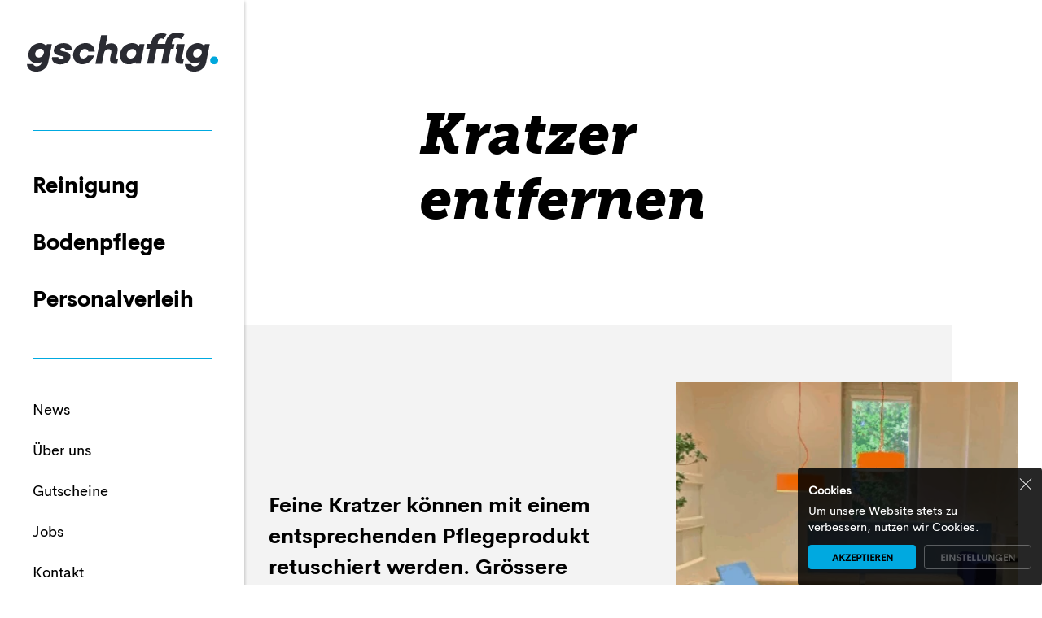

--- FILE ---
content_type: text/html; charset=UTF-8
request_url: https://www.gschaffig.ch/bodenpflege/dienstleistungen/linoleumpvc/kratzerentfernen/
body_size: 19019
content:
<!doctype html>

<html lang="de">

<head>
  <meta charset="utf-8">

  <!-- Force IE to use the latest rendering engine available -->
  <meta http-equiv="X-UA-Compatible" content="IE=edge">

  <!-- Mobile Meta -->
  <meta name="viewport" content="width=device-width, initial-scale=1.0">
	
	<link rel="icon" type="image/png" href="https://www.gschaffig.ch/wp-content/themes/gschaffig/assets/favicon/favicon-196x196.png" sizes="196x196" />
<link rel="icon" type="image/png" href="https://www.gschaffig.ch/wp-content/themes/gschaffig/assets/favicon/favicon-96x96.png" sizes="96x96" />
<link rel="icon" type="image/png" href="https://www.gschaffig.ch/wp-content/themes/gschaffig/assets/favicon/favicon-32x32.png" sizes="32x32" />
<link rel="icon" type="image/png" href="https://www.gschaffig.ch/wp-content/themes/gschaffig/assets/favicon/favicon-16x16.png" sizes="16x16" />
<link rel="icon" type="image/png" href="https://www.gschaffig.ch/wp-content/themes/gschaffig/assets/favicon/favicon-128x128.png" sizes="128x128" />

<!-- Mobile (Android, iOS & others) -->
<link rel="apple-touch-icon-precomposed" sizes="57x57" href="https://www.gschaffig.ch/wp-content/themes/gschaffig/assets/favicon/apple-touch-icon-57x57.png" />
<link rel="apple-touch-icon-precomposed" sizes="114x114" href="https://www.gschaffig.ch/wp-content/themes/gschaffig/assets/favicon/apple-touch-icon-114x114.png" />
<link rel="apple-touch-icon-precomposed" sizes="72x72" href="https://www.gschaffig.ch/wp-content/themes/gschaffig/assets/favicon/apple-touch-icon-72x72.png" />
<link rel="apple-touch-icon-precomposed" sizes="144x144" href="https://www.gschaffig.ch/wp-content/themes/gschaffig/assets/favicon/apple-touch-icon-144x144.png" />
<link rel="apple-touch-icon-precomposed" sizes="60x60" href="https://www.gschaffig.ch/wp-content/themes/gschaffig/assets/favicon/apple-touch-icon-60x60.png" />
<link rel="apple-touch-icon-precomposed" sizes="120x120" href="https://www.gschaffig.ch/wp-content/themes/gschaffig/assets/favicon/apple-touch-icon-120x120.png" />
<link rel="apple-touch-icon-precomposed" sizes="76x76" href="https://www.gschaffig.ch/wp-content/themes/gschaffig/assets/favicon/apple-touch-icon-76x76.png" />
<link rel="apple-touch-icon-precomposed" sizes="152x152" href="https://www.gschaffig.ch/wp-content/themes/gschaffig/assets/favicon/apple-touch-icon-152x152.png" />

<!-- Windows 8 Tiles -->
<meta name="msapplication-TileImage" content="https://www.gschaffig.ch/wp-content/themes/gschaffig/assets/favicon/mstile-144x144.png" />
<meta name="msapplication-square70x70logo" content="https://www.gschaffig.ch/wp-content/themes/gschaffig/assets/favicon/mstile-70x70.png" />
<meta name="msapplication-square150x150logo" content="https://www.gschaffig.ch/wp-content/themes/gschaffig/assets/favicon/mstile-150x150.png" />
<meta name="msapplication-wide310x150logo" content="https://www.gschaffig.ch/wp-content/themes/gschaffig/assets/favicon/mstile-310x150.png" />
<meta name="msapplication-square310x310logo" content="https://www.gschaffig.ch/wp-content/themes/gschaffig/assets/favicon/mstile-310x310.png" />

<!-- iOS Settings -->
<meta content="yes" name="apple-mobile-web-app-capable">
<meta name="apple-mobile-web-app-status-bar-style" content="black-translucent">

  <link rel="pingback" href="https://www.gschaffig.ch/xmlrpc.php">
	
	            
        <!--
        // pushes ip to data layer
        // > include "eigene-funktionen/super-cache-plugins.php in functions.php"
        // > activate "Dynamisches Caching aktivieren" in WP Super Cache Plugin
        
        
        
        <script>
            window.dataLayer = window.dataLayer || [];
            window.dataLayer.push({'event':'ipEvent', 'visitorIP' : getdynamicip8377});
        </script>
        -->
        

        <!-- Google Tag Manager -->
        <script>(function(w,d,s,l,i){w[l]=w[l]||[];w[l].push({'gtm.start':
        new Date().getTime(),event:'gtm.js'});var f=d.getElementsByTagName(s)[0],
        j=d.createElement(s),dl=l!='dataLayer'?'&l='+l:'';j.async=true;j.src=
        'https://www.googletagmanager.com/gtm.js?id='+i+dl;f.parentNode.insertBefore(j,f);
        })(window,document,'script','dataLayer','GTM-TPHR89D');</script>
        <!-- End Google Tag Manager -->

    
  <link rel="preload" href="https://www.gschaffig.ch/wp-content/themes/gschaffig/assets/dist/webfonts/38C905_0_0.woff2" as="font" crossorigin>
  <link rel="preload" href="https://www.gschaffig.ch/wp-content/themes/gschaffig/assets/dist/webfonts/38C905_1_0.woff2" as="font" crossorigin>
  <link rel="preload" href="https://www.gschaffig.ch/wp-content/themes/gschaffig/assets/dist/webfonts/38D098_0_0.woff2" as="font" crossorigin>
  <link rel="preload" href="https://www.gschaffig.ch/wp-content/themes/gschaffig/assets/dist/webfonts/38D098_1_0.woff2" as="font" crossorigin>
  <link rel="preload" href="https://www.gschaffig.ch/wp-content/themes/gschaffig/assets/dist/webfonts/38D098_2_0.woff2" as="font" crossorigin>
  
	<meta name='robots' content='index, follow, max-image-preview:large, max-snippet:-1, max-video-preview:-1' />

	<!-- This site is optimized with the Yoast SEO plugin v26.7 - https://yoast.com/wordpress/plugins/seo/ -->
	<title>Kratzer entfernen linoleum/pvc - gschaffig</title>
	<link rel="canonical" href="https://www.gschaffig.ch/bodenpflege/dienstleistungen/linoleumpvc/kratzerentfernen/" />
	<meta property="og:locale" content="de_DE" />
	<meta property="og:type" content="article" />
	<meta property="og:title" content="Kratzer entfernen linoleum/pvc - gschaffig" />
	<meta property="og:url" content="https://www.gschaffig.ch/bodenpflege/dienstleistungen/linoleumpvc/kratzerentfernen/" />
	<meta property="og:site_name" content="gschaffig" />
	<meta property="article:modified_time" content="2024-01-12T14:48:34+00:00" />
	<meta name="twitter:card" content="summary_large_image" />
	<script type="application/ld+json" class="yoast-schema-graph">{"@context":"https://schema.org","@graph":[{"@type":"WebPage","@id":"https://www.gschaffig.ch/bodenpflege/dienstleistungen/linoleumpvc/kratzerentfernen/","url":"https://www.gschaffig.ch/bodenpflege/dienstleistungen/linoleumpvc/kratzerentfernen/","name":"Kratzer entfernen linoleum/pvc - gschaffig","isPartOf":{"@id":"https://www.gschaffig.ch/#website"},"datePublished":"2019-04-12T13:43:32+00:00","dateModified":"2024-01-12T14:48:34+00:00","breadcrumb":{"@id":"https://www.gschaffig.ch/bodenpflege/dienstleistungen/linoleumpvc/kratzerentfernen/#breadcrumb"},"inLanguage":"de","potentialAction":[{"@type":"ReadAction","target":["https://www.gschaffig.ch/bodenpflege/dienstleistungen/linoleumpvc/kratzerentfernen/"]}]},{"@type":"BreadcrumbList","@id":"https://www.gschaffig.ch/bodenpflege/dienstleistungen/linoleumpvc/kratzerentfernen/#breadcrumb","itemListElement":[{"@type":"ListItem","position":1,"name":"Home","item":"https://www.gschaffig.ch/"},{"@type":"ListItem","position":2,"name":"Bodenpflege","item":"https://www.gschaffig.ch/?page_id=72"},{"@type":"ListItem","position":3,"name":"Dienstleistungen Bodenpflege","item":"https://www.gschaffig.ch/bodenpflege/dienstleistungen/"},{"@type":"ListItem","position":4,"name":"Linoleum / PVC","item":"https://www.gschaffig.ch/bodenpflege/dienstleistungen/linoleumpvc/"},{"@type":"ListItem","position":5,"name":"Kratzer entfernen linoleum/pvc"}]},{"@type":"WebSite","@id":"https://www.gschaffig.ch/#website","url":"https://www.gschaffig.ch/","name":"gschaffig","description":"","potentialAction":[{"@type":"SearchAction","target":{"@type":"EntryPoint","urlTemplate":"https://www.gschaffig.ch/?s={search_term_string}"},"query-input":{"@type":"PropertyValueSpecification","valueRequired":true,"valueName":"search_term_string"}}],"inLanguage":"de"}]}</script>
	<!-- / Yoast SEO plugin. -->


<link rel="alternate" title="oEmbed (JSON)" type="application/json+oembed" href="https://www.gschaffig.ch/wp-json/oembed/1.0/embed?url=https%3A%2F%2Fwww.gschaffig.ch%2Fbodenpflege%2Fdienstleistungen%2Flinoleumpvc%2Fkratzerentfernen%2F" />
<link rel="alternate" title="oEmbed (XML)" type="text/xml+oembed" href="https://www.gschaffig.ch/wp-json/oembed/1.0/embed?url=https%3A%2F%2Fwww.gschaffig.ch%2Fbodenpflege%2Fdienstleistungen%2Flinoleumpvc%2Fkratzerentfernen%2F&#038;format=xml" />
<style id='wp-img-auto-sizes-contain-inline-css' type='text/css'>
img:is([sizes=auto i],[sizes^="auto," i]){contain-intrinsic-size:3000px 1500px}
/*# sourceURL=wp-img-auto-sizes-contain-inline-css */
</style>
<style id='classic-theme-styles-inline-css' type='text/css'>
/*! This file is auto-generated */
.wp-block-button__link{color:#fff;background-color:#32373c;border-radius:9999px;box-shadow:none;text-decoration:none;padding:calc(.667em + 2px) calc(1.333em + 2px);font-size:1.125em}.wp-block-file__button{background:#32373c;color:#fff;text-decoration:none}
/*# sourceURL=/wp-includes/css/classic-themes.min.css */
</style>
<link rel="preload" as="style" href="https://www.gschaffig.ch/wp-content/themes/gschaffig/assets/dist/css/style.ef171e4b.css?ver=6.9" type="text/css" media="all" />
<link rel="stylesheet" id="site-css-css" href="https://www.gschaffig.ch/wp-content/themes/gschaffig/assets/dist/css/style.ef171e4b.css?ver=6.9" type="text/css" media="all" />
<link rel="https://api.w.org/" href="https://www.gschaffig.ch/wp-json/" /><link rel="alternate" title="JSON" type="application/json" href="https://www.gschaffig.ch/wp-json/wp/v2/pages/1448" /><link rel='shortlink' href='https://www.gschaffig.ch/?p=1448' />
	<noscript><style>.woocommerce-product-gallery{ opacity: 1 !important; }</style></noscript>
	
<link rel="preload" as="style" href="https://www.gschaffig.ch/wp-content/plugins/woocommerce/assets/client/blocks/wc-blocks.css?ver=wc-10.4.3" type="text/css" media="all" />
<link rel="stylesheet" id="wc-blocks-style-css" href="https://www.gschaffig.ch/wp-content/plugins/woocommerce/assets/client/blocks/wc-blocks.css?ver=wc-10.4.3" type="text/css" media="all" />
<style id='global-styles-inline-css' type='text/css'>
:root{--wp--preset--aspect-ratio--square: 1;--wp--preset--aspect-ratio--4-3: 4/3;--wp--preset--aspect-ratio--3-4: 3/4;--wp--preset--aspect-ratio--3-2: 3/2;--wp--preset--aspect-ratio--2-3: 2/3;--wp--preset--aspect-ratio--16-9: 16/9;--wp--preset--aspect-ratio--9-16: 9/16;--wp--preset--color--black: #000000;--wp--preset--color--cyan-bluish-gray: #abb8c3;--wp--preset--color--white: #ffffff;--wp--preset--color--pale-pink: #f78da7;--wp--preset--color--vivid-red: #cf2e2e;--wp--preset--color--luminous-vivid-orange: #ff6900;--wp--preset--color--luminous-vivid-amber: #fcb900;--wp--preset--color--light-green-cyan: #7bdcb5;--wp--preset--color--vivid-green-cyan: #00d084;--wp--preset--color--pale-cyan-blue: #8ed1fc;--wp--preset--color--vivid-cyan-blue: #0693e3;--wp--preset--color--vivid-purple: #9b51e0;--wp--preset--gradient--vivid-cyan-blue-to-vivid-purple: linear-gradient(135deg,rgb(6,147,227) 0%,rgb(155,81,224) 100%);--wp--preset--gradient--light-green-cyan-to-vivid-green-cyan: linear-gradient(135deg,rgb(122,220,180) 0%,rgb(0,208,130) 100%);--wp--preset--gradient--luminous-vivid-amber-to-luminous-vivid-orange: linear-gradient(135deg,rgb(252,185,0) 0%,rgb(255,105,0) 100%);--wp--preset--gradient--luminous-vivid-orange-to-vivid-red: linear-gradient(135deg,rgb(255,105,0) 0%,rgb(207,46,46) 100%);--wp--preset--gradient--very-light-gray-to-cyan-bluish-gray: linear-gradient(135deg,rgb(238,238,238) 0%,rgb(169,184,195) 100%);--wp--preset--gradient--cool-to-warm-spectrum: linear-gradient(135deg,rgb(74,234,220) 0%,rgb(151,120,209) 20%,rgb(207,42,186) 40%,rgb(238,44,130) 60%,rgb(251,105,98) 80%,rgb(254,248,76) 100%);--wp--preset--gradient--blush-light-purple: linear-gradient(135deg,rgb(255,206,236) 0%,rgb(152,150,240) 100%);--wp--preset--gradient--blush-bordeaux: linear-gradient(135deg,rgb(254,205,165) 0%,rgb(254,45,45) 50%,rgb(107,0,62) 100%);--wp--preset--gradient--luminous-dusk: linear-gradient(135deg,rgb(255,203,112) 0%,rgb(199,81,192) 50%,rgb(65,88,208) 100%);--wp--preset--gradient--pale-ocean: linear-gradient(135deg,rgb(255,245,203) 0%,rgb(182,227,212) 50%,rgb(51,167,181) 100%);--wp--preset--gradient--electric-grass: linear-gradient(135deg,rgb(202,248,128) 0%,rgb(113,206,126) 100%);--wp--preset--gradient--midnight: linear-gradient(135deg,rgb(2,3,129) 0%,rgb(40,116,252) 100%);--wp--preset--font-size--small: 13px;--wp--preset--font-size--medium: 20px;--wp--preset--font-size--large: 36px;--wp--preset--font-size--x-large: 42px;--wp--preset--spacing--20: 0.44rem;--wp--preset--spacing--30: 0.67rem;--wp--preset--spacing--40: 1rem;--wp--preset--spacing--50: 1.5rem;--wp--preset--spacing--60: 2.25rem;--wp--preset--spacing--70: 3.38rem;--wp--preset--spacing--80: 5.06rem;--wp--preset--shadow--natural: 6px 6px 9px rgba(0, 0, 0, 0.2);--wp--preset--shadow--deep: 12px 12px 50px rgba(0, 0, 0, 0.4);--wp--preset--shadow--sharp: 6px 6px 0px rgba(0, 0, 0, 0.2);--wp--preset--shadow--outlined: 6px 6px 0px -3px rgb(255, 255, 255), 6px 6px rgb(0, 0, 0);--wp--preset--shadow--crisp: 6px 6px 0px rgb(0, 0, 0);}:where(.is-layout-flex){gap: 0.5em;}:where(.is-layout-grid){gap: 0.5em;}body .is-layout-flex{display: flex;}.is-layout-flex{flex-wrap: wrap;align-items: center;}.is-layout-flex > :is(*, div){margin: 0;}body .is-layout-grid{display: grid;}.is-layout-grid > :is(*, div){margin: 0;}:where(.wp-block-columns.is-layout-flex){gap: 2em;}:where(.wp-block-columns.is-layout-grid){gap: 2em;}:where(.wp-block-post-template.is-layout-flex){gap: 1.25em;}:where(.wp-block-post-template.is-layout-grid){gap: 1.25em;}.has-black-color{color: var(--wp--preset--color--black) !important;}.has-cyan-bluish-gray-color{color: var(--wp--preset--color--cyan-bluish-gray) !important;}.has-white-color{color: var(--wp--preset--color--white) !important;}.has-pale-pink-color{color: var(--wp--preset--color--pale-pink) !important;}.has-vivid-red-color{color: var(--wp--preset--color--vivid-red) !important;}.has-luminous-vivid-orange-color{color: var(--wp--preset--color--luminous-vivid-orange) !important;}.has-luminous-vivid-amber-color{color: var(--wp--preset--color--luminous-vivid-amber) !important;}.has-light-green-cyan-color{color: var(--wp--preset--color--light-green-cyan) !important;}.has-vivid-green-cyan-color{color: var(--wp--preset--color--vivid-green-cyan) !important;}.has-pale-cyan-blue-color{color: var(--wp--preset--color--pale-cyan-blue) !important;}.has-vivid-cyan-blue-color{color: var(--wp--preset--color--vivid-cyan-blue) !important;}.has-vivid-purple-color{color: var(--wp--preset--color--vivid-purple) !important;}.has-black-background-color{background-color: var(--wp--preset--color--black) !important;}.has-cyan-bluish-gray-background-color{background-color: var(--wp--preset--color--cyan-bluish-gray) !important;}.has-white-background-color{background-color: var(--wp--preset--color--white) !important;}.has-pale-pink-background-color{background-color: var(--wp--preset--color--pale-pink) !important;}.has-vivid-red-background-color{background-color: var(--wp--preset--color--vivid-red) !important;}.has-luminous-vivid-orange-background-color{background-color: var(--wp--preset--color--luminous-vivid-orange) !important;}.has-luminous-vivid-amber-background-color{background-color: var(--wp--preset--color--luminous-vivid-amber) !important;}.has-light-green-cyan-background-color{background-color: var(--wp--preset--color--light-green-cyan) !important;}.has-vivid-green-cyan-background-color{background-color: var(--wp--preset--color--vivid-green-cyan) !important;}.has-pale-cyan-blue-background-color{background-color: var(--wp--preset--color--pale-cyan-blue) !important;}.has-vivid-cyan-blue-background-color{background-color: var(--wp--preset--color--vivid-cyan-blue) !important;}.has-vivid-purple-background-color{background-color: var(--wp--preset--color--vivid-purple) !important;}.has-black-border-color{border-color: var(--wp--preset--color--black) !important;}.has-cyan-bluish-gray-border-color{border-color: var(--wp--preset--color--cyan-bluish-gray) !important;}.has-white-border-color{border-color: var(--wp--preset--color--white) !important;}.has-pale-pink-border-color{border-color: var(--wp--preset--color--pale-pink) !important;}.has-vivid-red-border-color{border-color: var(--wp--preset--color--vivid-red) !important;}.has-luminous-vivid-orange-border-color{border-color: var(--wp--preset--color--luminous-vivid-orange) !important;}.has-luminous-vivid-amber-border-color{border-color: var(--wp--preset--color--luminous-vivid-amber) !important;}.has-light-green-cyan-border-color{border-color: var(--wp--preset--color--light-green-cyan) !important;}.has-vivid-green-cyan-border-color{border-color: var(--wp--preset--color--vivid-green-cyan) !important;}.has-pale-cyan-blue-border-color{border-color: var(--wp--preset--color--pale-cyan-blue) !important;}.has-vivid-cyan-blue-border-color{border-color: var(--wp--preset--color--vivid-cyan-blue) !important;}.has-vivid-purple-border-color{border-color: var(--wp--preset--color--vivid-purple) !important;}.has-vivid-cyan-blue-to-vivid-purple-gradient-background{background: var(--wp--preset--gradient--vivid-cyan-blue-to-vivid-purple) !important;}.has-light-green-cyan-to-vivid-green-cyan-gradient-background{background: var(--wp--preset--gradient--light-green-cyan-to-vivid-green-cyan) !important;}.has-luminous-vivid-amber-to-luminous-vivid-orange-gradient-background{background: var(--wp--preset--gradient--luminous-vivid-amber-to-luminous-vivid-orange) !important;}.has-luminous-vivid-orange-to-vivid-red-gradient-background{background: var(--wp--preset--gradient--luminous-vivid-orange-to-vivid-red) !important;}.has-very-light-gray-to-cyan-bluish-gray-gradient-background{background: var(--wp--preset--gradient--very-light-gray-to-cyan-bluish-gray) !important;}.has-cool-to-warm-spectrum-gradient-background{background: var(--wp--preset--gradient--cool-to-warm-spectrum) !important;}.has-blush-light-purple-gradient-background{background: var(--wp--preset--gradient--blush-light-purple) !important;}.has-blush-bordeaux-gradient-background{background: var(--wp--preset--gradient--blush-bordeaux) !important;}.has-luminous-dusk-gradient-background{background: var(--wp--preset--gradient--luminous-dusk) !important;}.has-pale-ocean-gradient-background{background: var(--wp--preset--gradient--pale-ocean) !important;}.has-electric-grass-gradient-background{background: var(--wp--preset--gradient--electric-grass) !important;}.has-midnight-gradient-background{background: var(--wp--preset--gradient--midnight) !important;}.has-small-font-size{font-size: var(--wp--preset--font-size--small) !important;}.has-medium-font-size{font-size: var(--wp--preset--font-size--medium) !important;}.has-large-font-size{font-size: var(--wp--preset--font-size--large) !important;}.has-x-large-font-size{font-size: var(--wp--preset--font-size--x-large) !important;}
/*# sourceURL=global-styles-inline-css */
</style>
</head>

<body class="wp-singular page-template-default page page-id-1448 page-child parent-pageid-1432 wp-theme-gschaffig theme-gschaffig woocommerce-no-js" data-base-url="https://www.gschaffig.ch" data-template-url="https://www.gschaffig.ch/wp-content/themes/gschaffig">

      
        <!-- Google Tag Manager (noscript) -->
        <noscript><iframe src="https://www.googletagmanager.com/ns.html?id=GTM-TPHR89D"
        height="0" width="0" style="display:none;visibility:hidden"></iframe></noscript>
        <!-- End Google Tag Manager (noscript) -->

      
  
<header class="header" id="v-header" role="banner" itemscope itemtype="http://schema.org/WPHeader">

	<a href="https://www.gschaffig.ch" class="header__homelink">
		<span class="header__homelinktext">gschaffig</span>
								<i class="icon icon-logo-new">
				<svg version="1.1" xmlns="http://www.w3.org/2000/svg" xmlns:xlink="http://www.w3.org/1999/xlink" x="0px" y="0px"
	 viewBox="0 0 235 48.2" enable-background="new 0 0 235 48.2" xml:space="preserve">
<path fill-rule="evenodd" clip-rule="evenodd" fill="#00A7DC" d="
	M225.2,34.4c0-2.7,2.2-4.9,4.9-4.9s4.9,2.2,4.9,4.9s-2.2,4.9-4.9,4.9S225.2,37.1,225.2,34.4"/>
<path fill-rule="evenodd" clip-rule="evenodd" fill="#2A2B32" d="M165.1,38.4h8.1l3.6-18.2h3.4l1.2-6H178l0.4-2.1
	c1.9-9.3,11.5-3.9,11.5-3.9l3.7-6.1c-2.7-1.6-19.8-7.1-23.3,10.6l-0.3,1.4h-9.4l0.6-2.9c1.2-5.8,6.2-3.5,6.8-3l3.7-6.1
	c-1.2-0.6-3-1.2-5.6-1.2c-7.9,0-11.8,3.9-13.4,12.1l-0.2,1.1h-4.7l-1.2,6h4.7l-3.6,18.2h8.1l3.6-18.2h9.4L165.1,38.4z"/>
<path fill-rule="evenodd" clip-rule="evenodd" fill="#2A2B32" d="
	M10.2,26.6c0,2.7,1.6,4.3,4.3,4.3c3.6,0,6.7-3.3,6.4-6.9c-0.2-2.4-1.8-4-4.2-4C13.1,20,10.2,22.9,10.2,26.6 M18.5,36.2
	c-2.3,1.2-4.7,1.8-7.3,1.6c-4.9-0.2-8.9-4.1-9.3-9c-0.5-6.6,3.3-12.7,9.5-14.9c8.2-3,12.3,2.6,12.3,2.6l1.1-2.3h5.9l-4.5,22.7
	c-1.2,6.2-6,10.5-12.4,11.2c-3,0.3-6,0.2-8.8-1.2c-3.2-1.7-4.8-4.4-5-8.1h7.8c0,0,0,0.1,0.1,0.3c0.8,2.2,2.7,2.7,4.7,2.6
	C15.6,41.5,17.9,39.4,18.5,36.2"/>
<path fill-rule="evenodd" clip-rule="evenodd" fill="#2A2B32" d="M74.8,28.5c-0.7,1.5-2.3,2.9-4.2,3.4
	c-2.8,0.7-5.1-0.6-5.7-3.2c-0.8-3.2,1.5-7.2,4.6-8.2c4.3-1.2,5.9,1.8,6.1,3.1h7.8c0-3.1-1-5.6-3.2-7.7c-3.2-2.9-7-3.3-11-2.6
	c-7.6,1.4-12.7,7.8-12.4,15.3c0.2,3.8,1.8,6.9,5.1,8.9c2.9,1.8,6.1,2,9.4,1.3c5.7-1.1,9.8-5.5,11.2-10.5h-7.7
	C74.8,28.3,74.8,28.5,74.8,28.5z"/>
<path fill-rule="evenodd" clip-rule="evenodd" fill="#2A2B32" d="M134.3,25.1c0,4.3-4,7.7-8.1,6.9
	c-2.3-0.4-3.7-2.3-3.6-4.7c0.2-3.6,2.7-6.4,6.2-6.9C131.8,19.9,134.5,21.8,134.3,25.1L134.3,25.1z M138.7,14.2l-1.1,2.3
	c0,0-4.8-5.8-13.7-2.3c-6.8,2.7-10.5,9.8-9.2,16.6c1.3,6.7,7.3,9.3,13,8.3c2.1-0.4,3.9-1.2,5.7-2.4l0.5,1.8h5.8l4.8-24.2L138.7,14.2
	z"/>
<path fill-rule="evenodd" clip-rule="evenodd" fill="#2A2B32" d="M191.7,38.6l1.1-5.8c-1.4,0-2.5-0.6-2.2-1.9l3.3-16.7
	h-9.8l-1.2,6h1c0.5,0,0.8,0.4,0.7,0.9l-1.9,9.4c-1.5,7.5,3.3,8.1,6.8,8.1C190.3,38.7,191.1,38.6,191.7,38.6"/>
<path fill-rule="evenodd" clip-rule="evenodd" fill="#2A2B32" d="M102.4,30.6c-1.5,7.5,3.3,8.1,6.8,8.1
	c0.5,0,1.1,0,1.6,0l1.2-5.8c-1.4,0-2.5-0.6-2.2-1.9l1.2-5.8c0.4-1.9,0.8-3.8,0.4-5.7c-0.6-3.1-2.2-5-4.9-5.8
	c-2.1-0.6-4.3-0.5-6.5,0.3c-1,0.3-3.2,1.4-3.2,1.4l2.4-12.2h-7.9l-7.1,35.5h7.9L94.9,25c0.5-2.6,2.8-4.5,5.4-4.5c2.3,0,4,1.3,3.5,4
	L102.4,30.6z"/>
<path fill-rule="evenodd" clip-rule="evenodd" fill="#2A2B32" d="M204.2,26.6c0,2.7,1.6,4.3,4.3,4.3
	c3.6,0,6.7-3.3,6.4-6.9c-0.2-2.4-1.8-4-4.2-4C207.1,20,204.2,22.9,204.2,26.6 M212.5,36.2c-2.3,1.2-4.7,1.8-7.3,1.6
	c-4.9-0.2-8.9-4.1-9.3-9c-0.5-6.6,3.3-12.7,9.5-14.9c8.2-3,12.3,2.6,12.3,2.6l1.1-2.3h5.9l-4.5,22.7c-1.2,6.2-6,10.5-12.4,11.2
	c-3,0.3-6,0.2-8.8-1.2c-3.2-1.7-4.8-4.4-5-8.1h7.8c0,0,0,0.1,0.1,0.3c0.8,2.2,2.7,2.7,4.7,2.6C209.6,41.5,211.9,39.4,212.5,36.2"/>
<path fill-rule="evenodd" clip-rule="evenodd" fill="#2A2B32" d="M53.5,30.8c-0.6,3.9-3.2,6.4-6.9,7.6
	c-3.3,1.1-7,1.4-10.7,0.1c-3.3-1.1-5.6-4.1-5-8h7.7c0,1.8,1.6,2.6,2.9,2.6c1.1,0.1,2.4-0.1,3.2-0.9c0.9-1,0.8-2.2-0.5-2.7
	c-1.2-0.4-5.2-1.1-7.7-2.1c-2.7-1.1-3.8-3.1-3.4-6c0.6-3.8,3.1-6.2,6.7-7.4c3.2-1.1,6.9-1.3,10.4-0.1c5.5,1.9,4.7,6.8,4.7,7.5h-7.5
	l0,0c-0.1-1.6-1.5-2.3-2.8-2.4c-1-0.1-2.3,0.1-3,0.9c-0.9,1-0.7,2.1,0.5,2.6c1.3,0.5,5.4,1.1,8,2.2C52.8,25.8,54,27.8,53.5,30.8"/>
</svg>

			</i>
				
	
	</a>
	
	<div class="nav-wrapper" id="nav-wrapper">
		
<nav role="navigation" class="nav nav--mainnav" aria-label="mainnav">
  <ul class="nav__wrap menu" role="menubar" aria-label="mainnav">
          <li role="presentation"  class="nav__item nav__item--parent menu-item menu-item-type-custom menu-item-object-custom menu-item-has-children menu-item-1080">
        <a class="nav__link nav__link--parent"
           href="https://www.gschaffig.ch/reinigung/dienstleistungen/"
           aria-label="Reinigung"
           title="Reinigung"
                        aria-haspopup="true"
            aria-expanded="false"
                                      tabindex="0"
            >
          Reinigung
        </a>
        
                  
          <ul class="nav__wrap nav__child" role="menu">
                          <li role="presentation"  class="nav__item nav__item--child menu-item menu-item-type-post_type menu-item-object-page menu-item-has-children menu-item-1088">
  
                <a href="https://www.gschaffig.ch/reinigung/dienstleistungen/"
                   title="Dienstleistungen"
                   aria-label="Dienstleistungen"
                   class="nav__link nav__link--child"
                   tabindex="-1">
                  <span class="action__text">Dienstleistungen</span>
                </a>
                
                                
                
                                  
                  <ol class="nav__wrap nav__subchild" role="menu">
                    
                    <li role="presentation"  class="nav__item--subchild menu-item menu-item-type-post_type menu-item-object-page menu-item-140">
                      
                      <a href="https://www.gschaffig.ch/reinigung/dienstleistungen/baureinigung/"
                         title="Baureinigung"
                         aria-label="Baureinigung"
                         class="nav__link nav__link--subchild"
                         tabindex="-1">
                        <span class="action__text">Baureinigung</span>
                      </a>
                    </li>
                    
                    
                    <li role="presentation"  class="nav__item--subchild menu-item menu-item-type-post_type menu-item-object-page menu-item-139">
                      
                      <a href="https://www.gschaffig.ch/reinigung/dienstleistungen/gewerbereinigung/"
                         title="Gewerbereinigung"
                         aria-label="Gewerbereinigung"
                         class="nav__link nav__link--subchild"
                         tabindex="-1">
                        <span class="action__text">Gewerbereinigung</span>
                      </a>
                    </li>
                    
                    
                    <li role="presentation"  class="nav__item--subchild menu-item menu-item-type-post_type menu-item-object-page menu-item-141">
                      
                      <a href="https://www.gschaffig.ch/reinigung/dienstleistungen/privatreinigung/"
                         title="Privatreinigung"
                         aria-label="Privatreinigung"
                         class="nav__link nav__link--subchild"
                         tabindex="-1">
                        <span class="action__text">Privatreinigung</span>
                      </a>
                    </li>
                    
                    
                    <li role="presentation"  class="nav__item--subchild menu-item menu-item-type-post_type menu-item-object-page menu-item-4002">
                      
                      <a href="https://www.gschaffig.ch/reinigung/dienstleistungen/halbtageseinsaetze/"
                         title="Halb- und Tageseinsätze"
                         aria-label="Halb- und Tageseinsätze"
                         class="nav__link nav__link--subchild"
                         tabindex="-1">
                        <span class="action__text">Halb- und Tageseinsätze</span>
                      </a>
                    </li>
                    
                    
                    <li role="presentation"  class="nav__item--subchild menu-item menu-item-type-post_type menu-item-object-page menu-item-3552">
                      
                      <a href="https://www.gschaffig.ch/reinigung/dienstleistungen/mfs/"
                         title="Modulare Fenster-Sicherung (MFS)"
                         aria-label="Modulare Fenster-Sicherung (MFS)"
                         class="nav__link nav__link--subchild"
                         tabindex="-1">
                        <span class="action__text">Modulare Fenster-Sicherung (MFS)</span>
                      </a>
                    </li>
                    
                                    </ol>
                  
                              </li>
                          <li role="presentation"  class="nav__item nav__item--child menu-item menu-item-type-post_type menu-item-object-page menu-item-137">
  
                <a href="https://www.gschaffig.ch/reinigung/referenzen/"
                   title="Referenzen"
                   aria-label="Referenzen"
                   class="nav__link nav__link--child"
                   tabindex="-1">
                  <span class="action__text">Referenzen</span>
                </a>
                
                                
                
                              </li>
                          <li role="presentation"  class="nav__item nav__item--child menu-item menu-item-type-post_type menu-item-object-page menu-item-136">
  
                <a href="https://www.gschaffig.ch/reinigung/offerte/"
                   title="Offerte"
                   aria-label="Offerte"
                   class="nav__link nav__link--child"
                   tabindex="-1">
                  <span class="action__text">Offerte</span>
                </a>
                
                                
                
                              </li>
                      </ul>
  
          						<i class="icon icon-chevron">
				<svg xmlns="http://www.w3.org/2000/svg" viewBox="0 0 17 9"><path fill="none" stroke="currentColor" d="M8.5 8.3L16.4.5M9.2 8.3L1.3.4l7.9 7.9z"/></svg>
			</i>
				
	
              
      </li>
          <li role="presentation"  class="nav__item nav__item--parent menu-item menu-item-type-custom menu-item-object-custom current-menu-ancestor menu-item-has-children menu-item-1868">
        <a class="nav__link nav__link--parent"
           href="https://www.gschaffig.ch/bodenpflege/dienstleistungen/"
           aria-label="Bodenpflege"
           title="Bodenpflege"
                        aria-haspopup="true"
            aria-expanded="false"
                                      tabindex="-1"
            >
          Bodenpflege
        </a>
        
                  
          <ul class="nav__wrap nav__child" role="menu">
                          <li role="presentation"  class="nav__item nav__item--child menu-item menu-item-type-post_type menu-item-object-page current-page-ancestor current-menu-ancestor current_page_ancestor menu-item-has-children menu-item-1215">
  
                <a href="https://www.gschaffig.ch/bodenpflege/dienstleistungen/"
                   title="Dienstleistungen"
                   aria-label="Dienstleistungen"
                   class="nav__link nav__link--child"
                   tabindex="-1">
                  <span class="action__text">Dienstleistungen</span>
                </a>
                
                                
                
                                  
                  <ol class="nav__wrap nav__subchild" role="menu">
                    
                    <li role="presentation"  class="nav__item--subchild menu-item menu-item-type-post_type menu-item-object-page menu-item-has-children menu-item-912">
                      
                      <a href="https://www.gschaffig.ch/bodenpflege/dienstleistungen/stein/"
                         title="Stein"
                         aria-label="Stein"
                         class="nav__link nav__link--subchild"
                         tabindex="-1">
                        <span class="action__text">Stein</span>
                      </a>
                    </li>
                    
                    
                    <li role="presentation"  class="nav__item--subchild menu-item menu-item-type-post_type menu-item-object-page menu-item-has-children menu-item-1360">
                      
                      <a href="https://www.gschaffig.ch/bodenpflege/dienstleistungen/holz/"
                         title="Holz"
                         aria-label="Holz"
                         class="nav__link nav__link--subchild"
                         tabindex="-1">
                        <span class="action__text">Holz</span>
                      </a>
                    </li>
                    
                    
                    <li role="presentation"  class="nav__item--subchild menu-item menu-item-type-post_type menu-item-object-page current-page-ancestor current-menu-ancestor current-menu-parent current-page-parent current_page_parent current_page_ancestor menu-item-has-children menu-item-1484">
                      
                      <a href="https://www.gschaffig.ch/bodenpflege/dienstleistungen/linoleumpvc/"
                         title="Linoleum / PVC"
                         aria-label="Linoleum / PVC"
                         class="nav__link nav__link--subchild"
                         tabindex="-1">
                        <span class="action__text">Linoleum / PVC</span>
                      </a>
                    </li>
                    
                    
                    <li role="presentation"  class="nav__item--subchild menu-item menu-item-type-post_type menu-item-object-page menu-item-has-children menu-item-1561">
                      
                      <a href="https://www.gschaffig.ch/bodenpflege/dienstleistungen/teppich/"
                         title="Teppich"
                         aria-label="Teppich"
                         class="nav__link nav__link--subchild"
                         tabindex="-1">
                        <span class="action__text">Teppich</span>
                      </a>
                    </li>
                    
                    
                    <li role="presentation"  class="nav__item--subchild menu-item menu-item-type-post_type menu-item-object-page menu-item-1565">
                      
                      <a href="https://www.gschaffig.ch/bodenpflege/dienstleistungen/schmutzfangsysteme/"
                         title="Schmutzfangsysteme"
                         aria-label="Schmutzfangsysteme"
                         class="nav__link nav__link--subchild"
                         tabindex="-1">
                        <span class="action__text">Schmutzfangsysteme</span>
                      </a>
                    </li>
                    
                                    </ol>
                  
                              </li>
                          <li role="presentation"  class="nav__item nav__item--child menu-item menu-item-type-post_type menu-item-object-page menu-item-1618">
  
                <a href="https://www.gschaffig.ch/bodenpflege/referenzenbodenpflege/"
                   title="Referenzen"
                   aria-label="Referenzen"
                   class="nav__link nav__link--child"
                   tabindex="-1">
                  <span class="action__text">Referenzen</span>
                </a>
                
                                
                
                              </li>
                          <li role="presentation"  class="nav__item nav__item--child menu-item menu-item-type-post_type menu-item-object-page menu-item-1396">
  
                <a href="https://www.gschaffig.ch/bodenpflege/offertebodenpflege/"
                   title="Offerte"
                   aria-label="Offerte"
                   class="nav__link nav__link--child"
                   tabindex="-1">
                  <span class="action__text">Offerte</span>
                </a>
                
                                
                
                              </li>
                      </ul>
  
          						<i class="icon icon-chevron">
				<svg xmlns="http://www.w3.org/2000/svg" viewBox="0 0 17 9"><path fill="none" stroke="currentColor" d="M8.5 8.3L16.4.5M9.2 8.3L1.3.4l7.9 7.9z"/></svg>
			</i>
				
	
              
      </li>
          <li role="presentation"  class="nav__item nav__item--parent menu-item menu-item-type-custom menu-item-object-custom menu-item-has-children menu-item-1871">
        <a class="nav__link nav__link--parent"
           href="https://www.gschaffig.ch/personalverleih/dienstleistungen/"
           aria-label="Personalverleih"
           title="Personalverleih"
                        aria-haspopup="true"
            aria-expanded="false"
                                      tabindex="-1"
            >
          Personalverleih
        </a>
        
                  
          <ul class="nav__wrap nav__child" role="menu">
                          <li role="presentation"  class="nav__item nav__item--child menu-item menu-item-type-post_type menu-item-object-page menu-item-1217">
  
                <a href="https://www.gschaffig.ch/personalverleih/dienstleistungen/"
                   title="Dienstleistungen"
                   aria-label="Dienstleistungen"
                   class="nav__link nav__link--child"
                   tabindex="-1">
                  <span class="action__text">Dienstleistungen</span>
                </a>
                
                                
                
                              </li>
                          <li role="presentation"  class="nav__item nav__item--child menu-item menu-item-type-post_type menu-item-object-page menu-item-1615">
  
                <a href="https://www.gschaffig.ch/personalverleih/offertepersonalverleih/"
                   title="Offerte"
                   aria-label="Offerte"
                   class="nav__link nav__link--child"
                   tabindex="-1">
                  <span class="action__text">Offerte</span>
                </a>
                
                                
                
                              </li>
                      </ul>
  
          						<i class="icon icon-chevron">
				<svg xmlns="http://www.w3.org/2000/svg" viewBox="0 0 17 9"><path fill="none" stroke="currentColor" d="M8.5 8.3L16.4.5M9.2 8.3L1.3.4l7.9 7.9z"/></svg>
			</i>
				
	
              
      </li>
      </ul>
</nav>
		
		<div class="nav--subnav__wrapper">
			
<nav role="navigation" class="nav nav--subnav" aria-label="subnav">
  <ul class="nav__wrap menu" role="menubar" aria-label="subnav">
          <li role="presentation"  class="nav__item nav__item--parent menu-item menu-item-type-post_type menu-item-object-page menu-item-155">
        <a class="nav__link nav__link--parent"
           href="https://www.gschaffig.ch/news/"
           aria-label="News"
           title="News"
                                      tabindex="-1"
            >
          News
        </a>
        
              
      </li>
          <li role="presentation"  class="nav__item nav__item--parent menu-item menu-item-type-custom menu-item-object-custom menu-item-has-children menu-item-1872">
        <a class="nav__link nav__link--parent"
           href="https://www.gschaffig.ch/ueber-uns/team/"
           aria-label="Über uns"
           title="Über uns"
                        aria-haspopup="true"
            aria-expanded="false"
                                      tabindex="-1"
            >
          Über uns
        </a>
        
                  
          <ul class="nav__wrap nav__child" role="menu">
                          <li role="presentation"  class="nav__item nav__item--child menu-item menu-item-type-post_type menu-item-object-page menu-item-201">
  
                <a href="https://www.gschaffig.ch/ueber-uns/team/"
                   title="Team"
                   aria-label="Team"
                   class="nav__link nav__link--child"
                   tabindex="-1">
                  <span class="action__text">Team</span>
                </a>
                
                                
                
                              </li>
                          <li role="presentation"  class="nav__item nav__item--child menu-item menu-item-type-post_type menu-item-object-page menu-item-200">
  
                <a href="https://www.gschaffig.ch/ueber-uns/philosophie/"
                   title="Philosophie"
                   aria-label="Philosophie"
                   class="nav__link nav__link--child"
                   tabindex="-1">
                  <span class="action__text">Philosophie</span>
                </a>
                
                                
                
                              </li>
                          <li role="presentation"  class="nav__item nav__item--child menu-item menu-item-type-post_type menu-item-object-page menu-item-198">
  
                <a href="https://www.gschaffig.ch/ueber-uns/mitgliedschaften/"
                   title="Mitgliedschaften"
                   aria-label="Mitgliedschaften"
                   class="nav__link nav__link--child"
                   tabindex="-1">
                  <span class="action__text">Mitgliedschaften</span>
                </a>
                
                                
                
                              </li>
                          <li role="presentation"  class="nav__item nav__item--child menu-item menu-item-type-post_type menu-item-object-page menu-item-3585">
  
                <a href="https://www.gschaffig.ch/ueber-uns/geschaftsstellen-2/"
                   title="Standorte"
                   aria-label="Standorte"
                   class="nav__link nav__link--child"
                   tabindex="-1">
                  <span class="action__text">Standorte</span>
                </a>
                
                                
                
                              </li>
                      </ul>
  
          						<i class="icon icon-chevron">
				<svg xmlns="http://www.w3.org/2000/svg" viewBox="0 0 17 9"><path fill="none" stroke="currentColor" d="M8.5 8.3L16.4.5M9.2 8.3L1.3.4l7.9 7.9z"/></svg>
			</i>
				
	
              
      </li>
          <li role="presentation"  class="nav__item nav__item--parent menu-item menu-item-type-post_type menu-item-object-page menu-item-154">
        <a class="nav__link nav__link--parent"
           href="https://www.gschaffig.ch/gutscheine/"
           aria-label="Gutscheine"
           title="Gutscheine"
                                      tabindex="-1"
            >
          Gutscheine
        </a>
        
              
      </li>
          <li role="presentation"  class="nav__item nav__item--parent menu-item menu-item-type-post_type menu-item-object-page menu-item-153">
        <a class="nav__link nav__link--parent"
           href="https://www.gschaffig.ch/jobs/"
           aria-label="Jobs"
           title="Jobs"
                                      tabindex="-1"
            >
          Jobs
        </a>
        
              
      </li>
          <li role="presentation"  class="nav__item nav__item--parent menu-item menu-item-type-post_type menu-item-object-page menu-item-157">
        <a class="nav__link nav__link--parent"
           href="https://www.gschaffig.ch/kontakt/"
           aria-label="Kontakt"
           title="Kontakt"
                                      tabindex="-1"
            >
          Kontakt
        </a>
        
              
      </li>
      </ul>
</nav>
		</div>
	</div>

	
	<div class="header__hamburger">
		<hamburger-button></hamburger-button>
	</div>

</header>

  <main id="v-main" class="main">
  
		<div class="modules">
	
			<div class="modules__module m-text">
			<section>
	<div class="wrapper">
		<div class="container">
			<div class="content--shifted-double">
				<div class="body">
					<h1>Kratzer entfernen</h1>

				</div>
			</div>
		</div>
	</div>
</section>
		</div>
			<div class="modules__module m-bild_text">
			
<section>
	<div class="wrapper">
		<div class="container">
			<div class="m-bild_text__row m-bild_text__row--reverse m-bild_text__row--with-background">
				<div class="m-bild_text__col">
											
						<figure class="figure figure--vertical-static">
								
		
			
		<picture>
			
						
							<source srcset="[data-uri]" data-srcset="https://www.gschaffig.ch/wp-content/uploads/2019/04/PVC7.png" type="image/png">
						
			<img width="657" height="496" src="https://www.gschaffig.ch/wp-content/uploads/2019/04/PVC7-68x78.png" class="attachment-vertical size-vertical lazy" alt="gschaffig" data-lazy="progress" decoding="async" fetchpriority="high" data-src="https://www.gschaffig.ch/wp-content/uploads/2019/04/PVC7.png" data-srcset="https://www.gschaffig.ch/wp-content/uploads/2019/04/PVC7.png 657w, https://www.gschaffig.ch/wp-content/uploads/2019/04/PVC7-300x226.png 300w, https://www.gschaffig.ch/wp-content/uploads/2019/04/PVC7-33x24.png 33w, https://www.gschaffig.ch/wp-content/uploads/2019/04/PVC7-600x453.png 600w" data-sizes="(max-width: 657px) 100vw, 657px" />
		</picture>
		

						</figure>
					
									
				</div>
				<div class="m-bild_text__col">
					<div class="m-bild_text__content body">
						<h5>Feine Kratzer können mit einem entsprechenden Pflegeprodukt retuschiert werden. Grössere und tiefere Kratzer behandeln wir mit Hartwachs.</h5>

					</div>
				</div>
			</div>
		</div>	</div></section>
		</div>
			<div class="modules__module m-teaser_fullscreen">
			

	<section>
		<figure>
				
		
			
		<picture>
			
						
							<source srcset="[data-uri]" data-srcset="" type="">
						
			
		</picture>
		

		</figure>
		
		<div class="wrapper">
			<div class="container">
				<div class="content--shifted">
					<div class="m-teaser_fullscreen__inner action__parent">
									<div class="h3 m-teaser_fullscreen__title" >Wünschen Sie eine Offerte?</div>
	
						
						<p class="h4 m-teaser_fullscreen__text"><b>Kontaktieren Sie uns jetzt unverbindlich</b></p>
						
												<i class="icon icon-arrow-single icon--round">
				<svg xmlns="http://www.w3.org/2000/svg" viewBox="0 0 13.6 23"><path fill="currentColor" fill-rule="evenodd" d="M0 0l7.9 11.5L0 23h5.6l8-11.5L5.6 0z" clip-rule="evenodd"/></svg><svg xmlns="http://www.w3.org/2000/svg" viewBox="0 0 13.6 23"><path fill="currentColor" fill-rule="evenodd" d="M0 0l7.9 11.5L0 23h5.6l8-11.5L5.6 0z" clip-rule="evenodd"/></svg>
			</i>
				
	
						
								
			<a class="action action--block"
		   href="https://www.gschaffig.ch/bodenpflege/offertebodenpflege/"
		   title="Kontaktieren Sie uns jetzt unverbindlich"
		   aria-label="Kontaktieren Sie uns jetzt unverbindlich"
		   target="_self"
		   >
			<span class="action__text">Kontaktieren Sie uns jetzt unverbindlich</span>
		</a>
	

					</div>
				</div>
			</div>
		</div>
	</section>
	
		</div>
			<div class="modules__module m-fullscreen">
			
	
	<section>
		
		<figure class="m-fullscreen--self-sized">
				
		
			
		<picture>
			
						
							<source srcset="[data-uri]" data-srcset="https://www.gschaffig.ch/wp-content/uploads/2019/04/PVC2.png" type="image/png">
						
			<img width="789" height="559" src="https://www.gschaffig.ch/wp-content/uploads/2019/04/PVC2-192x90.png" class="attachment-fullscreen size-fullscreen lazy" alt="gschaffig" data-lazy="progress" decoding="async" data-src="https://www.gschaffig.ch/wp-content/uploads/2019/04/PVC2.png" data-srcset="https://www.gschaffig.ch/wp-content/uploads/2019/04/PVC2.png 789w, https://www.gschaffig.ch/wp-content/uploads/2019/04/PVC2-300x213.png 300w, https://www.gschaffig.ch/wp-content/uploads/2019/04/PVC2-768x544.png 768w, https://www.gschaffig.ch/wp-content/uploads/2019/04/PVC2-33x24.png 33w, https://www.gschaffig.ch/wp-content/uploads/2019/04/PVC2-600x425.png 600w" data-sizes="(max-width: 789px) 100vw, 789px" />
		</picture>
		

		</figure>
		
				
	</section>

		</div>
			<div class="modules__module m-angebot">
			
<section>
	<div class="wrapper wrapper--shifted">
		<div class="container container-wide">
			<div class="row">
				<div class="col">
					
					<div class="content--shifted">
									<h3 class="m-angebot__title h3" >Unsere weiteren Dienstleistungen:</h3>
	
						
						<div class="angebot-list row">
															
																																
																	
																										
																
																	
																	
																
								<div class="angebot-list__item col offset-sm-0 offset-md-0 col-md-6  offset-lg-0 col-lg-6 offset-wd-0 col-wd-4 action__parent">
									
															<i class="icon icon-reinigung icon--round icon--round-big">
				<svg xmlns="http://www.w3.org/2000/svg" viewBox="0 0 51.3 76.4"><path fill="#00A9E0" d="M50 73.5h-8L18.3.9c-.2-.7-.9-1-1.6-.8-.7.2-1 .9-.8 1.6L29 41.9H1.3c-.7 0-1.3.6-1.3 1.3v19.6c0 .4.2.7.5 1 .2.2.5.3.8.3h.2l.8-.2 1.3 11.4c.1.6.6 1.1 1.3 1.1h20.8c.6 0 1.2-.5 1.3-1.1l.9-8.3c3-.6 4.9-2 5.4-4.2.7-2.6-.6-6-3.8-10.3l.7-6.6 9 27.6h-7.8c-.7 0-1.3.6-1.3 1.3 0 .7.6 1.3 1.3 1.3H50c.7 0 1.3-.6 1.3-1.3 0-.7-.6-1.3-1.3-1.3zM2.5 61.3V44.5h10.8v14.7L2.5 61.3zm22.1 12.5H6L4.8 63.4l10-2c.6-.1 1-.6 1-1.3V44.5h12.1l-.6 5.3c-2-2.2-3.6-3.7-3.7-3.8-.5-.5-1.3-.4-1.8.1s-.4 1.3.1 1.8c1.5 1.4 3.4 3.3 5 5.4l-2.3 20.5zm6.3-11.7c-.3 1-1.2 1.7-2.7 2.1l.9-7.9c1.4 2.2 2.2 4.3 1.8 5.8z"/><path fill="#00A9E0" d="M7.2 40.3c1.8 0 3.3-1.5 3.3-3.3S9 33.6 7.2 33.6 3.9 35.1 3.9 37s1.5 3.3 3.3 3.3zm0-4.1c.5 0 .8.3.8.8 0 .4-.4.8-.8.8s-.8-.4-.8-.8c0-.5.4-.8.8-.8zM17.4 35.6c2.4 0 4.3-1.9 4.3-4.3S19.8 27 17.4 27s-4.3 1.9-4.3 4.3 2 4.3 4.3 4.3zm0-6.1c1 0 1.8.8 1.8 1.9 0 1-.8 1.9-1.8 1.9s-1.8-.8-1.8-1.9c0-1.1.8-1.9 1.8-1.9z"/><path fill="#00A9E0" fill-rule="evenodd" d="M10 27.5c.2.5.7.8 1.3.8.5 0 1-.4 1.2-.9.4-1.2-1-2.2-2-1.5-.6.3-.8 1-.5 1.6 0 .1-.1-.1 0 0z" clip-rule="evenodd"/></svg>
			</i>
				
	
									
									<div>
													<h3 class="h4" >grundreinigen</h3>
	
										
										<p></p>
									</div>
									
																			
																				
												
			<a class="action action--block"
		   href="https://www.gschaffig.ch/bodenpflege/dienstleistungen/linoleumpvc/grundreinigenlinoleumpvc/"
		   title="grundreinigen"
		   aria-label="grundreinigen"
		   target="_self"
		   >
			<span class="action__text">grundreinigen</span>
		</a>
	

										
																	</div>
							
															
																																
																
																
								<div class="angebot-list__item col offset-sm-0 col-md-6  col-lg-6 col-wd-4 action__parent">
									
															<i class="icon icon-reinigung icon--round icon--round-big">
				<svg xmlns="http://www.w3.org/2000/svg" viewBox="0 0 51.3 76.4"><path fill="#00A9E0" d="M50 73.5h-8L18.3.9c-.2-.7-.9-1-1.6-.8-.7.2-1 .9-.8 1.6L29 41.9H1.3c-.7 0-1.3.6-1.3 1.3v19.6c0 .4.2.7.5 1 .2.2.5.3.8.3h.2l.8-.2 1.3 11.4c.1.6.6 1.1 1.3 1.1h20.8c.6 0 1.2-.5 1.3-1.1l.9-8.3c3-.6 4.9-2 5.4-4.2.7-2.6-.6-6-3.8-10.3l.7-6.6 9 27.6h-7.8c-.7 0-1.3.6-1.3 1.3 0 .7.6 1.3 1.3 1.3H50c.7 0 1.3-.6 1.3-1.3 0-.7-.6-1.3-1.3-1.3zM2.5 61.3V44.5h10.8v14.7L2.5 61.3zm22.1 12.5H6L4.8 63.4l10-2c.6-.1 1-.6 1-1.3V44.5h12.1l-.6 5.3c-2-2.2-3.6-3.7-3.7-3.8-.5-.5-1.3-.4-1.8.1s-.4 1.3.1 1.8c1.5 1.4 3.4 3.3 5 5.4l-2.3 20.5zm6.3-11.7c-.3 1-1.2 1.7-2.7 2.1l.9-7.9c1.4 2.2 2.2 4.3 1.8 5.8z"/><path fill="#00A9E0" d="M7.2 40.3c1.8 0 3.3-1.5 3.3-3.3S9 33.6 7.2 33.6 3.9 35.1 3.9 37s1.5 3.3 3.3 3.3zm0-4.1c.5 0 .8.3.8.8 0 .4-.4.8-.8.8s-.8-.4-.8-.8c0-.5.4-.8.8-.8zM17.4 35.6c2.4 0 4.3-1.9 4.3-4.3S19.8 27 17.4 27s-4.3 1.9-4.3 4.3 2 4.3 4.3 4.3zm0-6.1c1 0 1.8.8 1.8 1.9 0 1-.8 1.9-1.8 1.9s-1.8-.8-1.8-1.9c0-1.1.8-1.9 1.8-1.9z"/><path fill="#00A9E0" fill-rule="evenodd" d="M10 27.5c.2.5.7.8 1.3.8.5 0 1-.4 1.2-.9.4-1.2-1-2.2-2-1.5-.6.3-.8 1-.5 1.6 0 .1-.1-.1 0 0z" clip-rule="evenodd"/></svg>
			</i>
				
	
									
									<div>
													<h3 class="h4" >versiegeln</h3>
	
										
										<p></p>
									</div>
									
																			
																				
												
			<a class="action action--block"
		   href="https://www.gschaffig.ch/bodenpflege/dienstleistungen/linoleumpvc/versiegelnlinoleumpvc/"
		   title="versiegeln"
		   aria-label="versiegeln"
		   target="_self"
		   >
			<span class="action__text">versiegeln</span>
		</a>
	

										
																	</div>
							
															
																																
																	
																										
																
																
								<div class="angebot-list__item col offset-sm-0 offset-md-0 col-md-6  offset-lg-0 col-lg-6 col-wd-4 action__parent">
									
															<i class="icon icon-reinigung icon--round icon--round-big">
				<svg xmlns="http://www.w3.org/2000/svg" viewBox="0 0 51.3 76.4"><path fill="#00A9E0" d="M50 73.5h-8L18.3.9c-.2-.7-.9-1-1.6-.8-.7.2-1 .9-.8 1.6L29 41.9H1.3c-.7 0-1.3.6-1.3 1.3v19.6c0 .4.2.7.5 1 .2.2.5.3.8.3h.2l.8-.2 1.3 11.4c.1.6.6 1.1 1.3 1.1h20.8c.6 0 1.2-.5 1.3-1.1l.9-8.3c3-.6 4.9-2 5.4-4.2.7-2.6-.6-6-3.8-10.3l.7-6.6 9 27.6h-7.8c-.7 0-1.3.6-1.3 1.3 0 .7.6 1.3 1.3 1.3H50c.7 0 1.3-.6 1.3-1.3 0-.7-.6-1.3-1.3-1.3zM2.5 61.3V44.5h10.8v14.7L2.5 61.3zm22.1 12.5H6L4.8 63.4l10-2c.6-.1 1-.6 1-1.3V44.5h12.1l-.6 5.3c-2-2.2-3.6-3.7-3.7-3.8-.5-.5-1.3-.4-1.8.1s-.4 1.3.1 1.8c1.5 1.4 3.4 3.3 5 5.4l-2.3 20.5zm6.3-11.7c-.3 1-1.2 1.7-2.7 2.1l.9-7.9c1.4 2.2 2.2 4.3 1.8 5.8z"/><path fill="#00A9E0" d="M7.2 40.3c1.8 0 3.3-1.5 3.3-3.3S9 33.6 7.2 33.6 3.9 35.1 3.9 37s1.5 3.3 3.3 3.3zm0-4.1c.5 0 .8.3.8.8 0 .4-.4.8-.8.8s-.8-.4-.8-.8c0-.5.4-.8.8-.8zM17.4 35.6c2.4 0 4.3-1.9 4.3-4.3S19.8 27 17.4 27s-4.3 1.9-4.3 4.3 2 4.3 4.3 4.3zm0-6.1c1 0 1.8.8 1.8 1.9 0 1-.8 1.9-1.8 1.9s-1.8-.8-1.8-1.9c0-1.1.8-1.9 1.8-1.9z"/><path fill="#00A9E0" fill-rule="evenodd" d="M10 27.5c.2.5.7.8 1.3.8.5 0 1-.4 1.2-.9.4-1.2-1-2.2-2-1.5-.6.3-.8 1-.5 1.6 0 .1-.1-.1 0 0z" clip-rule="evenodd"/></svg>
			</i>
				
	
									
									<div>
													<h3 class="h4" >polieren</h3>
	
										
										<p></p>
									</div>
									
																			
																				
												
			<a class="action action--block"
		   href="https://www.gschaffig.ch/bodenpflege/dienstleistungen/linoleumpvc/polierenlinoleumpvc/"
		   title="polieren"
		   aria-label="polieren"
		   target="_self"
		   >
			<span class="action__text">polieren</span>
		</a>
	

										
																	</div>
							
															
																																
																
																	
																	
																
								<div class="angebot-list__item col offset-sm-0 col-md-6  col-lg-6 offset-wd-0 col-wd-4 action__parent">
									
															<i class="icon icon-gewerbe icon--round icon--round-big">
				<svg xmlns="http://www.w3.org/2000/svg" viewBox="0 0 57.3 56.1"><path fill="#00A9E0" d="M56.3 8.6H45.8V1c0-.5-.4-1-1-1H12.4c-.5 0-1 .4-1 1v13.3H1c-.5 0-1 .4-1 1v39c0 .5.4 1 1 1s1-.4 1-1V16.2h9.5v39c0 .5.4 1 1 1H45c.5 0 1-.4 1-1V10.5h9.5v43.8c0 .5.4 1 1 1 .5 0 1-.4 1-1V9.5c-.2-.5-.6-.9-1.2-.9zM27.7 54.2h-3.8v-8.6h3.8v8.6zm5.7 0h-3.8v-8.6h3.8v8.6zm10.5 0h-8.6v-9.5c0-.5-.4-1-1-1H22.9c-.5 0-1 .4-1 1v9.5h-8.6V1.9h30.6v52.3z"/><path fill="#00A9E0" d="M21.9 3.7h-5.5c-.5 0-.9.4-.9.9v5.5c0 .5.4.9.9.9h5.5c.5 0 .9-.4.9-.9V4.6c0-.5-.4-.9-.9-.9zm-1 5.5h-3.7V5.5h3.7v3.7zM31.4 3.7h-5.5c-.5 0-.9.4-.9.9v5.5c0 .5.4.9.9.9h5.5c.5 0 .9-.4.9-.9V4.6c0-.5-.4-.9-.9-.9zm-.9 5.5h-3.7V5.5h3.7v3.7zM40.9 3.7h-5.5c-.5 0-.9.4-.9.9v5.5c0 .5.4.9.9.9h5.5c.5 0 .9-.4.9-.9V4.6c.1-.5-.3-.9-.9-.9zM40 9.2h-3.7V5.5H40v3.7zM21.9 13.3h-5.5c-.5 0-.9.4-.9.9v5.5c0 .5.4.9.9.9h5.5c.5 0 .9-.4.9-.9v-5.5c0-.5-.4-.9-.9-.9zm-1 5.5h-3.7v-3.7h3.7v3.7zM31.4 13.3h-5.5c-.5 0-.9.4-.9.9v5.5c0 .5.4.9.9.9h5.5c.5 0 .9-.4.9-.9v-5.5c0-.5-.4-.9-.9-.9zm-.9 5.5h-3.7v-3.7h3.7v3.7zM40.9 13.3h-5.5c-.5 0-.9.4-.9.9v5.5c0 .5.4.9.9.9h5.5c.5 0 .9-.4.9-.9v-5.5c.1-.5-.3-.9-.9-.9zm-.9 5.5h-3.7v-3.7H40v3.7zM21.9 22.2h-5.5c-.5 0-.9.4-.9.9v5.5c0 .5.4.9.9.9h5.5c.5 0 .9-.4.9-.9v-5.5c0-.5-.4-.9-.9-.9zm-1 5.5h-3.7V24h3.7v3.7zM31.4 22.2h-5.5c-.5 0-.9.4-.9.9v5.5c0 .5.4.9.9.9h5.5c.5 0 .9-.4.9-.9v-5.5c0-.5-.4-.9-.9-.9zm-.9 5.5h-3.7V24h3.7v3.7zM40.9 22.2h-5.5c-.5 0-.9.4-.9.9v5.5c0 .5.4.9.9.9h5.5c.5 0 .9-.4.9-.9v-5.5c.1-.5-.3-.9-.9-.9zm-.9 5.5h-3.7V24H40v3.7zM21.9 32.5h-5.5c-.5 0-.9.4-.9.9V39c0 .5.4.9.9.9h5.5c.5 0 .9-.4.9-.9v-5.5c0-.6-.4-1-.9-1zm-1 5.5h-3.7v-3.7h3.7V38zM31.4 32.5h-5.5c-.5 0-.9.4-.9.9V39c0 .5.4.9.9.9h5.5c.5 0 .9-.4.9-.9v-5.5c0-.6-.4-1-.9-1zm-.9 5.5h-3.7v-3.7h3.7V38zM40.9 32.5h-5.5c-.5 0-.9.4-.9.9V39c0 .5.4.9.9.9h5.5c.5 0 .9-.4.9-.9v-5.5c.1-.6-.3-1-.9-1zM40 38h-3.7v-3.7H40V38z"/><path fill="#00A9E0" fill-rule="evenodd" d="M5.6 17.7h-1c-.5 0-1 .4-1 1v1c0 .5.4 1 1 1h1c.5 0 1-.4 1-1v-1c0-.5-.4-1-1-1zM9.3 17.7h-1c-.5 0-1 .4-1 1v1c0 .5.4 1 1 1h1c.5 0 1-.4 1-1v-1c0-.5-.5-1-1-1zM5.6 21.4h-1c-.5 0-1 .4-1 1v1c0 .5.4 1 1 1h1c.5 0 1-.4 1-1v-1c0-.5-.4-1-1-1zM9.3 21.4h-1c-.5 0-1 .4-1 1v1c0 .5.4 1 1 1h1c.5 0 1-.4 1-1v-1c0-.5-.5-1-1-1zM5.6 25.1h-1c-.5 0-1 .4-1 1v1c0 .5.4 1 1 1h1c.5 0 1-.4 1-1v-1c0-.5-.4-1-1-1zM9.3 25.1h-1c-.5 0-1 .4-1 1v1c0 .5.4 1 1 1h1c.5 0 1-.4 1-1v-1c0-.5-.5-1-1-1zM5.6 29.6h-1c-.5 0-1 .4-1 1v1c0 .5.4 1 1 1h1c.5 0 1-.4 1-1v-1c0-.6-.4-1-1-1zM9.3 29.6h-1c-.5 0-1 .4-1 1v1c0 .5.4 1 1 1h1c.5 0 1-.4 1-1v-1c0-.6-.5-1-1-1zM5.6 33.2h-1c-.5 0-1 .4-1 1v1c0 .5.4 1 1 1h1c.5 0 1-.4 1-1v-1c0-.5-.4-1-1-1zM9.3 33.2h-1c-.5 0-1 .4-1 1v1c0 .5.4 1 1 1h1c.5 0 1-.4 1-1v-1c0-.5-.5-1-1-1zM5.6 36.9h-1c-.5 0-1 .4-1 1v1c0 .5.4 1 1 1h1c.5 0 1-.4 1-1v-1c0-.5-.4-1-1-1zM9.3 36.9h-1c-.5 0-1 .4-1 1v1c0 .5.4 1 1 1h1c.5 0 1-.4 1-1v-1c0-.5-.5-1-1-1zM5.6 40.6h-1c-.5 0-1 .4-1 1v1c0 .5.4 1 1 1h1c.5 0 1-.4 1-1v-1c0-.5-.4-1-1-1zM9.3 40.6h-1c-.5 0-1 .4-1 1v1c0 .5.4 1 1 1h1c.5 0 1-.4 1-1v-1c0-.5-.5-1-1-1zM5.6 44.3h-1c-.5 0-1 .4-1 1v1c0 .5.4 1 1 1h1c.5 0 1-.4 1-1v-1c0-.5-.4-1-1-1zM9.3 44.3h-1c-.5 0-1 .4-1 1v1c0 .5.4 1 1 1h1c.5 0 1-.4 1-1v-1c0-.5-.5-1-1-1zM5.6 48.8h-1c-.5 0-1 .4-1 1v1c0 .5.4 1 1 1h1c.5 0 1-.4 1-1v-1c0-.6-.4-1-1-1zM9.3 48.8h-1c-.5 0-1 .4-1 1v1c0 .5.4 1 1 1h1c.5 0 1-.4 1-1v-1c0-.6-.5-1-1-1z" clip-rule="evenodd"/><path fill="#00A9E0" d="M52.6 12.6h-3.9c-.5 0-1 .4-1 .9v3.4c0 .5.4.9 1 .9h3.9c.5 0 1-.4 1-.9v-3.4c0-.6-.4-.9-1-.9zm-.9 3.4h-2v-1.7h2V16zM52.6 19.9h-3.9c-.5 0-1 .4-1 .9v3.4c0 .5.4.9 1 .9h3.9c.5 0 1-.4 1-.9v-3.4c0-.5-.4-.9-1-.9zm-.9 3.5h-2v-1.7h2v1.7zM52.6 28.1h-3.9c-.5 0-1 .4-1 .9v3.4c0 .5.4.9 1 .9h3.9c.5 0 1-.4 1-.9V29c0-.5-.4-.9-1-.9zm-.9 3.4h-2v-1.7h2v1.7zM52.6 35.5h-3.9c-.5 0-1 .4-1 .9v3.4c0 .5.4.9 1 .9h3.9c.5 0 1-.4 1-.9v-3.4c0-.6-.4-.9-1-.9zm-.9 3.4h-2v-1.7h2v1.7zM52.6 42.8h-3.9c-.5 0-1 .4-1 .9v3.4c0 .5.4.9 1 .9h3.9c.5 0 1-.4 1-.9v-3.4c0-.5-.4-.9-1-.9zm-.9 3.5h-2v-1.7h2v1.7z"/></svg>
			</i>
				
	
									
									<div>
													<h3 class="h4" >Flecken entfernen</h3>
	
										
										<p></p>
									</div>
									
																			
																				
												
			<a class="action action--block"
		   href="https://www.gschaffig.ch/bodenpflege/dienstleistungen/linoleumpvc/fleckenentfernenpvc/"
		   title="Flecken entfernen"
		   aria-label="Flecken entfernen"
		   target="_self"
		   >
			<span class="action__text">Flecken entfernen</span>
		</a>
	

										
																	</div>
							
															
																																
																	
																										
																
																
								<div class="angebot-list__item col offset-sm-0 offset-md-0 col-md-6  offset-lg-0 col-lg-6 col-wd-4 action__parent">
									
															<i class="icon icon-gewerbe icon--round icon--round-big">
				<svg xmlns="http://www.w3.org/2000/svg" viewBox="0 0 57.3 56.1"><path fill="#00A9E0" d="M56.3 8.6H45.8V1c0-.5-.4-1-1-1H12.4c-.5 0-1 .4-1 1v13.3H1c-.5 0-1 .4-1 1v39c0 .5.4 1 1 1s1-.4 1-1V16.2h9.5v39c0 .5.4 1 1 1H45c.5 0 1-.4 1-1V10.5h9.5v43.8c0 .5.4 1 1 1 .5 0 1-.4 1-1V9.5c-.2-.5-.6-.9-1.2-.9zM27.7 54.2h-3.8v-8.6h3.8v8.6zm5.7 0h-3.8v-8.6h3.8v8.6zm10.5 0h-8.6v-9.5c0-.5-.4-1-1-1H22.9c-.5 0-1 .4-1 1v9.5h-8.6V1.9h30.6v52.3z"/><path fill="#00A9E0" d="M21.9 3.7h-5.5c-.5 0-.9.4-.9.9v5.5c0 .5.4.9.9.9h5.5c.5 0 .9-.4.9-.9V4.6c0-.5-.4-.9-.9-.9zm-1 5.5h-3.7V5.5h3.7v3.7zM31.4 3.7h-5.5c-.5 0-.9.4-.9.9v5.5c0 .5.4.9.9.9h5.5c.5 0 .9-.4.9-.9V4.6c0-.5-.4-.9-.9-.9zm-.9 5.5h-3.7V5.5h3.7v3.7zM40.9 3.7h-5.5c-.5 0-.9.4-.9.9v5.5c0 .5.4.9.9.9h5.5c.5 0 .9-.4.9-.9V4.6c.1-.5-.3-.9-.9-.9zM40 9.2h-3.7V5.5H40v3.7zM21.9 13.3h-5.5c-.5 0-.9.4-.9.9v5.5c0 .5.4.9.9.9h5.5c.5 0 .9-.4.9-.9v-5.5c0-.5-.4-.9-.9-.9zm-1 5.5h-3.7v-3.7h3.7v3.7zM31.4 13.3h-5.5c-.5 0-.9.4-.9.9v5.5c0 .5.4.9.9.9h5.5c.5 0 .9-.4.9-.9v-5.5c0-.5-.4-.9-.9-.9zm-.9 5.5h-3.7v-3.7h3.7v3.7zM40.9 13.3h-5.5c-.5 0-.9.4-.9.9v5.5c0 .5.4.9.9.9h5.5c.5 0 .9-.4.9-.9v-5.5c.1-.5-.3-.9-.9-.9zm-.9 5.5h-3.7v-3.7H40v3.7zM21.9 22.2h-5.5c-.5 0-.9.4-.9.9v5.5c0 .5.4.9.9.9h5.5c.5 0 .9-.4.9-.9v-5.5c0-.5-.4-.9-.9-.9zm-1 5.5h-3.7V24h3.7v3.7zM31.4 22.2h-5.5c-.5 0-.9.4-.9.9v5.5c0 .5.4.9.9.9h5.5c.5 0 .9-.4.9-.9v-5.5c0-.5-.4-.9-.9-.9zm-.9 5.5h-3.7V24h3.7v3.7zM40.9 22.2h-5.5c-.5 0-.9.4-.9.9v5.5c0 .5.4.9.9.9h5.5c.5 0 .9-.4.9-.9v-5.5c.1-.5-.3-.9-.9-.9zm-.9 5.5h-3.7V24H40v3.7zM21.9 32.5h-5.5c-.5 0-.9.4-.9.9V39c0 .5.4.9.9.9h5.5c.5 0 .9-.4.9-.9v-5.5c0-.6-.4-1-.9-1zm-1 5.5h-3.7v-3.7h3.7V38zM31.4 32.5h-5.5c-.5 0-.9.4-.9.9V39c0 .5.4.9.9.9h5.5c.5 0 .9-.4.9-.9v-5.5c0-.6-.4-1-.9-1zm-.9 5.5h-3.7v-3.7h3.7V38zM40.9 32.5h-5.5c-.5 0-.9.4-.9.9V39c0 .5.4.9.9.9h5.5c.5 0 .9-.4.9-.9v-5.5c.1-.6-.3-1-.9-1zM40 38h-3.7v-3.7H40V38z"/><path fill="#00A9E0" fill-rule="evenodd" d="M5.6 17.7h-1c-.5 0-1 .4-1 1v1c0 .5.4 1 1 1h1c.5 0 1-.4 1-1v-1c0-.5-.4-1-1-1zM9.3 17.7h-1c-.5 0-1 .4-1 1v1c0 .5.4 1 1 1h1c.5 0 1-.4 1-1v-1c0-.5-.5-1-1-1zM5.6 21.4h-1c-.5 0-1 .4-1 1v1c0 .5.4 1 1 1h1c.5 0 1-.4 1-1v-1c0-.5-.4-1-1-1zM9.3 21.4h-1c-.5 0-1 .4-1 1v1c0 .5.4 1 1 1h1c.5 0 1-.4 1-1v-1c0-.5-.5-1-1-1zM5.6 25.1h-1c-.5 0-1 .4-1 1v1c0 .5.4 1 1 1h1c.5 0 1-.4 1-1v-1c0-.5-.4-1-1-1zM9.3 25.1h-1c-.5 0-1 .4-1 1v1c0 .5.4 1 1 1h1c.5 0 1-.4 1-1v-1c0-.5-.5-1-1-1zM5.6 29.6h-1c-.5 0-1 .4-1 1v1c0 .5.4 1 1 1h1c.5 0 1-.4 1-1v-1c0-.6-.4-1-1-1zM9.3 29.6h-1c-.5 0-1 .4-1 1v1c0 .5.4 1 1 1h1c.5 0 1-.4 1-1v-1c0-.6-.5-1-1-1zM5.6 33.2h-1c-.5 0-1 .4-1 1v1c0 .5.4 1 1 1h1c.5 0 1-.4 1-1v-1c0-.5-.4-1-1-1zM9.3 33.2h-1c-.5 0-1 .4-1 1v1c0 .5.4 1 1 1h1c.5 0 1-.4 1-1v-1c0-.5-.5-1-1-1zM5.6 36.9h-1c-.5 0-1 .4-1 1v1c0 .5.4 1 1 1h1c.5 0 1-.4 1-1v-1c0-.5-.4-1-1-1zM9.3 36.9h-1c-.5 0-1 .4-1 1v1c0 .5.4 1 1 1h1c.5 0 1-.4 1-1v-1c0-.5-.5-1-1-1zM5.6 40.6h-1c-.5 0-1 .4-1 1v1c0 .5.4 1 1 1h1c.5 0 1-.4 1-1v-1c0-.5-.4-1-1-1zM9.3 40.6h-1c-.5 0-1 .4-1 1v1c0 .5.4 1 1 1h1c.5 0 1-.4 1-1v-1c0-.5-.5-1-1-1zM5.6 44.3h-1c-.5 0-1 .4-1 1v1c0 .5.4 1 1 1h1c.5 0 1-.4 1-1v-1c0-.5-.4-1-1-1zM9.3 44.3h-1c-.5 0-1 .4-1 1v1c0 .5.4 1 1 1h1c.5 0 1-.4 1-1v-1c0-.5-.5-1-1-1zM5.6 48.8h-1c-.5 0-1 .4-1 1v1c0 .5.4 1 1 1h1c.5 0 1-.4 1-1v-1c0-.6-.4-1-1-1zM9.3 48.8h-1c-.5 0-1 .4-1 1v1c0 .5.4 1 1 1h1c.5 0 1-.4 1-1v-1c0-.6-.5-1-1-1z" clip-rule="evenodd"/><path fill="#00A9E0" d="M52.6 12.6h-3.9c-.5 0-1 .4-1 .9v3.4c0 .5.4.9 1 .9h3.9c.5 0 1-.4 1-.9v-3.4c0-.6-.4-.9-1-.9zm-.9 3.4h-2v-1.7h2V16zM52.6 19.9h-3.9c-.5 0-1 .4-1 .9v3.4c0 .5.4.9 1 .9h3.9c.5 0 1-.4 1-.9v-3.4c0-.5-.4-.9-1-.9zm-.9 3.5h-2v-1.7h2v1.7zM52.6 28.1h-3.9c-.5 0-1 .4-1 .9v3.4c0 .5.4.9 1 .9h3.9c.5 0 1-.4 1-.9V29c0-.5-.4-.9-1-.9zm-.9 3.4h-2v-1.7h2v1.7zM52.6 35.5h-3.9c-.5 0-1 .4-1 .9v3.4c0 .5.4.9 1 .9h3.9c.5 0 1-.4 1-.9v-3.4c0-.6-.4-.9-1-.9zm-.9 3.4h-2v-1.7h2v1.7zM52.6 42.8h-3.9c-.5 0-1 .4-1 .9v3.4c0 .5.4.9 1 .9h3.9c.5 0 1-.4 1-.9v-3.4c0-.5-.4-.9-1-.9zm-.9 3.5h-2v-1.7h2v1.7z"/></svg>
			</i>
				
	
									
									<div>
													<h3 class="h4" >sanieren</h3>
	
										
										<p></p>
									</div>
									
																			
																				
												
			<a class="action action--block"
		   href="https://www.gschaffig.ch/bodenpflege/dienstleistungen/linoleumpvc/sanierenpvc/"
		   title="sanieren"
		   aria-label="sanieren"
		   target="_self"
		   >
			<span class="action__text">sanieren</span>
		</a>
	

										
																	</div>
							
															
																																
																
																
								<div class="angebot-list__item col offset-sm-0 col-md-6  col-lg-6 col-wd-4 action__parent">
									
															<i class="icon icon-gewerbe icon--round icon--round-big">
				<svg xmlns="http://www.w3.org/2000/svg" viewBox="0 0 57.3 56.1"><path fill="#00A9E0" d="M56.3 8.6H45.8V1c0-.5-.4-1-1-1H12.4c-.5 0-1 .4-1 1v13.3H1c-.5 0-1 .4-1 1v39c0 .5.4 1 1 1s1-.4 1-1V16.2h9.5v39c0 .5.4 1 1 1H45c.5 0 1-.4 1-1V10.5h9.5v43.8c0 .5.4 1 1 1 .5 0 1-.4 1-1V9.5c-.2-.5-.6-.9-1.2-.9zM27.7 54.2h-3.8v-8.6h3.8v8.6zm5.7 0h-3.8v-8.6h3.8v8.6zm10.5 0h-8.6v-9.5c0-.5-.4-1-1-1H22.9c-.5 0-1 .4-1 1v9.5h-8.6V1.9h30.6v52.3z"/><path fill="#00A9E0" d="M21.9 3.7h-5.5c-.5 0-.9.4-.9.9v5.5c0 .5.4.9.9.9h5.5c.5 0 .9-.4.9-.9V4.6c0-.5-.4-.9-.9-.9zm-1 5.5h-3.7V5.5h3.7v3.7zM31.4 3.7h-5.5c-.5 0-.9.4-.9.9v5.5c0 .5.4.9.9.9h5.5c.5 0 .9-.4.9-.9V4.6c0-.5-.4-.9-.9-.9zm-.9 5.5h-3.7V5.5h3.7v3.7zM40.9 3.7h-5.5c-.5 0-.9.4-.9.9v5.5c0 .5.4.9.9.9h5.5c.5 0 .9-.4.9-.9V4.6c.1-.5-.3-.9-.9-.9zM40 9.2h-3.7V5.5H40v3.7zM21.9 13.3h-5.5c-.5 0-.9.4-.9.9v5.5c0 .5.4.9.9.9h5.5c.5 0 .9-.4.9-.9v-5.5c0-.5-.4-.9-.9-.9zm-1 5.5h-3.7v-3.7h3.7v3.7zM31.4 13.3h-5.5c-.5 0-.9.4-.9.9v5.5c0 .5.4.9.9.9h5.5c.5 0 .9-.4.9-.9v-5.5c0-.5-.4-.9-.9-.9zm-.9 5.5h-3.7v-3.7h3.7v3.7zM40.9 13.3h-5.5c-.5 0-.9.4-.9.9v5.5c0 .5.4.9.9.9h5.5c.5 0 .9-.4.9-.9v-5.5c.1-.5-.3-.9-.9-.9zm-.9 5.5h-3.7v-3.7H40v3.7zM21.9 22.2h-5.5c-.5 0-.9.4-.9.9v5.5c0 .5.4.9.9.9h5.5c.5 0 .9-.4.9-.9v-5.5c0-.5-.4-.9-.9-.9zm-1 5.5h-3.7V24h3.7v3.7zM31.4 22.2h-5.5c-.5 0-.9.4-.9.9v5.5c0 .5.4.9.9.9h5.5c.5 0 .9-.4.9-.9v-5.5c0-.5-.4-.9-.9-.9zm-.9 5.5h-3.7V24h3.7v3.7zM40.9 22.2h-5.5c-.5 0-.9.4-.9.9v5.5c0 .5.4.9.9.9h5.5c.5 0 .9-.4.9-.9v-5.5c.1-.5-.3-.9-.9-.9zm-.9 5.5h-3.7V24H40v3.7zM21.9 32.5h-5.5c-.5 0-.9.4-.9.9V39c0 .5.4.9.9.9h5.5c.5 0 .9-.4.9-.9v-5.5c0-.6-.4-1-.9-1zm-1 5.5h-3.7v-3.7h3.7V38zM31.4 32.5h-5.5c-.5 0-.9.4-.9.9V39c0 .5.4.9.9.9h5.5c.5 0 .9-.4.9-.9v-5.5c0-.6-.4-1-.9-1zm-.9 5.5h-3.7v-3.7h3.7V38zM40.9 32.5h-5.5c-.5 0-.9.4-.9.9V39c0 .5.4.9.9.9h5.5c.5 0 .9-.4.9-.9v-5.5c.1-.6-.3-1-.9-1zM40 38h-3.7v-3.7H40V38z"/><path fill="#00A9E0" fill-rule="evenodd" d="M5.6 17.7h-1c-.5 0-1 .4-1 1v1c0 .5.4 1 1 1h1c.5 0 1-.4 1-1v-1c0-.5-.4-1-1-1zM9.3 17.7h-1c-.5 0-1 .4-1 1v1c0 .5.4 1 1 1h1c.5 0 1-.4 1-1v-1c0-.5-.5-1-1-1zM5.6 21.4h-1c-.5 0-1 .4-1 1v1c0 .5.4 1 1 1h1c.5 0 1-.4 1-1v-1c0-.5-.4-1-1-1zM9.3 21.4h-1c-.5 0-1 .4-1 1v1c0 .5.4 1 1 1h1c.5 0 1-.4 1-1v-1c0-.5-.5-1-1-1zM5.6 25.1h-1c-.5 0-1 .4-1 1v1c0 .5.4 1 1 1h1c.5 0 1-.4 1-1v-1c0-.5-.4-1-1-1zM9.3 25.1h-1c-.5 0-1 .4-1 1v1c0 .5.4 1 1 1h1c.5 0 1-.4 1-1v-1c0-.5-.5-1-1-1zM5.6 29.6h-1c-.5 0-1 .4-1 1v1c0 .5.4 1 1 1h1c.5 0 1-.4 1-1v-1c0-.6-.4-1-1-1zM9.3 29.6h-1c-.5 0-1 .4-1 1v1c0 .5.4 1 1 1h1c.5 0 1-.4 1-1v-1c0-.6-.5-1-1-1zM5.6 33.2h-1c-.5 0-1 .4-1 1v1c0 .5.4 1 1 1h1c.5 0 1-.4 1-1v-1c0-.5-.4-1-1-1zM9.3 33.2h-1c-.5 0-1 .4-1 1v1c0 .5.4 1 1 1h1c.5 0 1-.4 1-1v-1c0-.5-.5-1-1-1zM5.6 36.9h-1c-.5 0-1 .4-1 1v1c0 .5.4 1 1 1h1c.5 0 1-.4 1-1v-1c0-.5-.4-1-1-1zM9.3 36.9h-1c-.5 0-1 .4-1 1v1c0 .5.4 1 1 1h1c.5 0 1-.4 1-1v-1c0-.5-.5-1-1-1zM5.6 40.6h-1c-.5 0-1 .4-1 1v1c0 .5.4 1 1 1h1c.5 0 1-.4 1-1v-1c0-.5-.4-1-1-1zM9.3 40.6h-1c-.5 0-1 .4-1 1v1c0 .5.4 1 1 1h1c.5 0 1-.4 1-1v-1c0-.5-.5-1-1-1zM5.6 44.3h-1c-.5 0-1 .4-1 1v1c0 .5.4 1 1 1h1c.5 0 1-.4 1-1v-1c0-.5-.4-1-1-1zM9.3 44.3h-1c-.5 0-1 .4-1 1v1c0 .5.4 1 1 1h1c.5 0 1-.4 1-1v-1c0-.5-.5-1-1-1zM5.6 48.8h-1c-.5 0-1 .4-1 1v1c0 .5.4 1 1 1h1c.5 0 1-.4 1-1v-1c0-.6-.4-1-1-1zM9.3 48.8h-1c-.5 0-1 .4-1 1v1c0 .5.4 1 1 1h1c.5 0 1-.4 1-1v-1c0-.6-.5-1-1-1z" clip-rule="evenodd"/><path fill="#00A9E0" d="M52.6 12.6h-3.9c-.5 0-1 .4-1 .9v3.4c0 .5.4.9 1 .9h3.9c.5 0 1-.4 1-.9v-3.4c0-.6-.4-.9-1-.9zm-.9 3.4h-2v-1.7h2V16zM52.6 19.9h-3.9c-.5 0-1 .4-1 .9v3.4c0 .5.4.9 1 .9h3.9c.5 0 1-.4 1-.9v-3.4c0-.5-.4-.9-1-.9zm-.9 3.5h-2v-1.7h2v1.7zM52.6 28.1h-3.9c-.5 0-1 .4-1 .9v3.4c0 .5.4.9 1 .9h3.9c.5 0 1-.4 1-.9V29c0-.5-.4-.9-1-.9zm-.9 3.4h-2v-1.7h2v1.7zM52.6 35.5h-3.9c-.5 0-1 .4-1 .9v3.4c0 .5.4.9 1 .9h3.9c.5 0 1-.4 1-.9v-3.4c0-.6-.4-.9-1-.9zm-.9 3.4h-2v-1.7h2v1.7zM52.6 42.8h-3.9c-.5 0-1 .4-1 .9v3.4c0 .5.4.9 1 .9h3.9c.5 0 1-.4 1-.9v-3.4c0-.5-.4-.9-1-.9zm-.9 3.5h-2v-1.7h2v1.7z"/></svg>
			</i>
				
	
									
									<div>
													<h3 class="h4" >Farbanpassung</h3>
	
										
										<p></p>
									</div>
									
																			
																				
												
			<a class="action action--block"
		   href="https://www.gschaffig.ch/bodenpflege/dienstleistungen/linoleumpvc/farbanpassungpvc/"
		   title="Farbanpassung"
		   aria-label="Farbanpassung"
		   target="_self"
		   >
			<span class="action__text">Farbanpassung</span>
		</a>
	

										
																	</div>
							
													</div>
					</div>
					
				</div>
			</div>
		</div>
	</div>
</section>
		</div>
			<div class="modules__module m-bild_text">
			
<section>
	<div class="wrapper">
		<div class="container">
			<div class="m-bild_text__row m-bild_text__row--with-background">
				<div class="m-bild_text__col">
											
						<figure class="figure figure--vertical-static">
								
		
			
		<picture>
			
						
							<source srcset="[data-uri]" data-srcset="https://www.gschaffig.ch/wp-content/uploads/2019/04/Huepfekaestchen_Kindergarten_Kreuzberg-685x780.jpg" type="image/jpeg">
						
			<img width="685" height="780" src="https://www.gschaffig.ch/wp-content/uploads/2019/04/Huepfekaestchen_Kindergarten_Kreuzberg-68x78.jpg" class="attachment-vertical size-vertical lazy" alt="gschaffig" data-lazy="progress" decoding="async" data-src="https://www.gschaffig.ch/wp-content/uploads/2019/04/Huepfekaestchen_Kindergarten_Kreuzberg-685x780.jpg" data-srcset="https://www.gschaffig.ch/wp-content/uploads/2019/04/Huepfekaestchen_Kindergarten_Kreuzberg-685x780.jpg 685w, https://www.gschaffig.ch/wp-content/uploads/2019/04/Huepfekaestchen_Kindergarten_Kreuzberg-68x78.jpg 68w" data-sizes="(max-width: 685px) 100vw, 685px" />
		</picture>
		

						</figure>
					
									
				</div>
				<div class="m-bild_text__col">
					<div class="m-bild_text__content body">
						
					</div>
				</div>
			</div>
		</div>	</div></section>
		</div>
			<div class="modules__module m-teaser_list">
			
	
	<section>
		<div class="wrapper">
			<div class="container container-wide">
							<h2 class="section__title" >Wir behandeln auch folgende Bodebeläge:</h2>
	
				
				<div class="content--shifted">
					<div class="m-teaser_list__list row">
													
														
															
															
														
							<div class="col offset-sm-0 offset-md-0 offset-lg-0 col-lg-6 col-wd-4">
								<div class="teaser-card action__parent">
									
									<figure class="figure figure--news_vertical">
											
		
			
		<picture>
			
						
							<source srcset="[data-uri]" data-srcset="https://www.gschaffig.ch/wp-content/uploads/2019/04/c53a0f29-4006-4c70-b002-3ff348e7f00a-330x490.jpg" type="image/jpeg">
						
			<img width="330" height="490" src="https://www.gschaffig.ch/wp-content/uploads/2019/04/c53a0f29-4006-4c70-b002-3ff348e7f00a-33x49.jpg" class="attachment-news_vertical size-news_vertical lazy" alt="gschaffig" data-lazy="progress" decoding="async" loading="lazy" data-src="https://www.gschaffig.ch/wp-content/uploads/2019/04/c53a0f29-4006-4c70-b002-3ff348e7f00a-330x490.jpg" data-srcset="https://www.gschaffig.ch/wp-content/uploads/2019/04/c53a0f29-4006-4c70-b002-3ff348e7f00a-330x490.jpg 330w, https://www.gschaffig.ch/wp-content/uploads/2019/04/c53a0f29-4006-4c70-b002-3ff348e7f00a-33x49.jpg 33w" data-sizes="auto, (max-width: 330px) 100vw, 330px" />
		</picture>
		

									</figure>
									
									<div class="teaser-card__content">
										
													<h2 class="h3 teaser-card__title" >Stein</h2>
	
										
										<p class="teaser-card__text">Mehr erfahren</p>
										
																<i class="icon icon-arrow-single icon--long">
				<svg xmlns="http://www.w3.org/2000/svg" viewBox="0 0 13.6 23"><path fill="currentColor" fill-rule="evenodd" d="M0 0l7.9 11.5L0 23h5.6l8-11.5L5.6 0z" clip-rule="evenodd"/></svg><svg xmlns="http://www.w3.org/2000/svg" viewBox="0 0 13.6 23"><path fill="currentColor" fill-rule="evenodd" d="M0 0l7.9 11.5L0 23h5.6l8-11.5L5.6 0z" clip-rule="evenodd"/></svg>
			</i>
				
	
									</div>
									
											
			<a class="action action--block"
		   href="https://www.gschaffig.ch/bodenpflege/dienstleistungen/stein/"
		   title="Mehr erfahren"
		   aria-label="Mehr erfahren"
		   target="_self"
		   >
			<span class="action__text">Mehr erfahren</span>
		</a>
	

								
								</div>
							</div>
						
													
														
														
							<div class="col offset-sm-0 offset-md-0 col-lg-6 col-wd-4">
								<div class="teaser-card action__parent">
									
									<figure class="figure figure--news_vertical">
											
		
			
		<picture>
			
						
							<source srcset="[data-uri]" data-srcset="https://www.gschaffig.ch/wp-content/uploads/2019/04/c6cdbd3a-8741-40dd-99f1-57324e695399-330x490.jpg" type="image/jpeg">
						
			<img width="330" height="490" src="https://www.gschaffig.ch/wp-content/uploads/2019/04/c6cdbd3a-8741-40dd-99f1-57324e695399-33x49.jpg" class="attachment-news_vertical size-news_vertical lazy" alt="gschaffig" data-lazy="progress" decoding="async" loading="lazy" data-src="https://www.gschaffig.ch/wp-content/uploads/2019/04/c6cdbd3a-8741-40dd-99f1-57324e695399-330x490.jpg" data-srcset="https://www.gschaffig.ch/wp-content/uploads/2019/04/c6cdbd3a-8741-40dd-99f1-57324e695399-330x490.jpg 330w, https://www.gschaffig.ch/wp-content/uploads/2019/04/c6cdbd3a-8741-40dd-99f1-57324e695399-33x49.jpg 33w" data-sizes="auto, (max-width: 330px) 100vw, 330px" />
		</picture>
		

									</figure>
									
									<div class="teaser-card__content">
										
													<h2 class="h3 teaser-card__title" >Holz</h2>
	
										
										<p class="teaser-card__text">Mehr erfahren</p>
										
																<i class="icon icon-arrow-single icon--long">
				<svg xmlns="http://www.w3.org/2000/svg" viewBox="0 0 13.6 23"><path fill="currentColor" fill-rule="evenodd" d="M0 0l7.9 11.5L0 23h5.6l8-11.5L5.6 0z" clip-rule="evenodd"/></svg><svg xmlns="http://www.w3.org/2000/svg" viewBox="0 0 13.6 23"><path fill="currentColor" fill-rule="evenodd" d="M0 0l7.9 11.5L0 23h5.6l8-11.5L5.6 0z" clip-rule="evenodd"/></svg>
			</i>
				
	
									</div>
									
											
			<a class="action action--block"
		   href="https://www.gschaffig.ch/bodenpflege/dienstleistungen/holz/"
		   title="Mehr erfahren"
		   aria-label="Mehr erfahren"
		   target="_self"
		   >
			<span class="action__text">Mehr erfahren</span>
		</a>
	

								
								</div>
							</div>
						
													
														
															
															
														
							<div class="col offset-sm-0 offset-md-0 offset-lg-0 col-lg-6 col-wd-4">
								<div class="teaser-card action__parent">
									
									<figure class="figure figure--news_vertical">
											
		
			
		<picture>
			
						
							<source srcset="[data-uri]" data-srcset="https://www.gschaffig.ch/wp-content/uploads/2019/04/b5c679bf-3c3e-45da-a55f-15d63925a1e8-330x490.jpg" type="image/jpeg">
						
			<img width="330" height="490" src="https://www.gschaffig.ch/wp-content/uploads/2019/04/b5c679bf-3c3e-45da-a55f-15d63925a1e8-33x49.jpg" class="attachment-news_vertical size-news_vertical lazy" alt="gschaffig" data-lazy="progress" decoding="async" loading="lazy" data-src="https://www.gschaffig.ch/wp-content/uploads/2019/04/b5c679bf-3c3e-45da-a55f-15d63925a1e8-330x490.jpg" data-srcset="https://www.gschaffig.ch/wp-content/uploads/2019/04/b5c679bf-3c3e-45da-a55f-15d63925a1e8-330x490.jpg 330w, https://www.gschaffig.ch/wp-content/uploads/2019/04/b5c679bf-3c3e-45da-a55f-15d63925a1e8-33x49.jpg 33w" data-sizes="auto, (max-width: 330px) 100vw, 330px" />
		</picture>
		

									</figure>
									
									<div class="teaser-card__content">
										
													<h2 class="h3 teaser-card__title" >Teppich</h2>
	
										
										<p class="teaser-card__text">Mehr erfahren</p>
										
																<i class="icon icon-arrow-single icon--long">
				<svg xmlns="http://www.w3.org/2000/svg" viewBox="0 0 13.6 23"><path fill="currentColor" fill-rule="evenodd" d="M0 0l7.9 11.5L0 23h5.6l8-11.5L5.6 0z" clip-rule="evenodd"/></svg><svg xmlns="http://www.w3.org/2000/svg" viewBox="0 0 13.6 23"><path fill="currentColor" fill-rule="evenodd" d="M0 0l7.9 11.5L0 23h5.6l8-11.5L5.6 0z" clip-rule="evenodd"/></svg>
			</i>
				
	
									</div>
									
											
			<a class="action action--block"
		   href="https://www.gschaffig.ch/bodenpflege/dienstleistungen/teppich/"
		   title="Mehr erfahren"
		   aria-label="Mehr erfahren"
		   target="_self"
		   >
			<span class="action__text">Mehr erfahren</span>
		</a>
	

								
								</div>
							</div>
						
											</div>
				</div>
			</div>
		</div>
	</section>
	
		</div>
		
	
	
		

</div>

  </main>

		
		
<footer class="footer" itemscope itemtype="http://schema.org/WPFooter">
	<div class="footer-top">
		<div class="wrapper wrapper--sm-full wrapper--md-full">
			<div class="container">
				<div class="row">
					<div class="col col-lg-half">
						<h5 class="p1"><span class="s1"><b>Wie können wir Ihnen weiter helfen?</b></span></h5>
<p class="p1 no-margin"><a class="action action--arrow action--big" href="https://www.gschaffig.ch/kontakt/"><span class="s1"><b>Kontakt</b> aufnehmen</span></a></p>

					</div>
					<div class="col col-lg-half">
						<div class="footer__links">
							<ul class="social-links">
																	
									<li class="social-links__item">
												
			<a href="https://www.facebook.com/Gschaffig/" class="action action--social" title="facebook" aria-label="facebook" target="_blank" rel="noopener noreferrer">
			<i class="icon icon-facebook">
				<svg xmlns="http://www.w3.org/2000/svg" viewBox="0 0 12 25"><path fill="currentColor" fill-rule="evenodd" d="M8 25H2.7V12.5H0V8.2h2.7V5.6C2.7 2.1 4.2 0 8.4 0H12v4.3H9.8C8.1 4.3 8 4.9 8 6v2.2h4l-.5 4.3H8V25z" clip-rule="evenodd"/></svg>
			</i>
		</a>
	
	

									</li>
								
																	
									<li class="social-links__item">
												
			<a href="https://www.instagram.com/Gschaffig/" class="action action--social" title="instagram" aria-label="instagram" target="_blank" rel="noopener noreferrer">
			<i class="icon icon-instagram">
				<svg xmlns="http://www.w3.org/2000/svg" viewBox="0 0 29.9 29.5"><path fill="currentColor" fill-rule="evenodd" d="M26.4 21.8c0 2.5-1.8 4.3-4.3 4.3H7.7c-2.1 0-3.7-1.3-4.1-3.2-.1-.4-.1-.8-.1-1.2V7.8c0-1.5.5-2.6 1.6-3.4.7-.6 1.7-.9 2.7-.9h14.5c1.4 0 2.5.6 3.3 1.6.6.8.9 1.7.9 2.8v13.9zm3.5-10.1V8c0-.5 0-.9-.1-1.2-.5-3.8-4-6.8-7.9-6.8h-14C3.6 0 0 3.6 0 7.8v13.8c0 2.1.8 4 2.3 5.5 1.5 1.5 3.5 2.3 5.6 2.3H22c1.2 0 2.1-.2 3.1-.6 3.2-1.5 4.8-3.9 4.9-7.2-.1-3.3-.1-6.7-.1-9.9z" clip-rule="evenodd"/><path fill="currentColor" fill-rule="evenodd" d="M19.3 14.8c0 2.5-1.8 4.3-4.4 4.3-2.5 0-4.3-1.8-4.3-4.3 0-1.2.4-2.3 1.2-3.1.8-.8 1.9-1.2 3.1-1.2v-.2.2c1.3 0 2.4.4 3.2 1.2.8.8 1.2 1.8 1.2 3.1M15 7c-2 0-4 .8-5.5 2.3-1.5 1.5-2.4 3.4-2.4 5.4 0 2 .8 3.9 2.3 5.4 1.5 1.5 3.5 2.4 5.6 2.4 4.1 0 7.8-3.6 7.8-7.7S19.2 7 15 7" clip-rule="evenodd"/><path fill="currentColor" fill-rule="evenodd" d="M22.9 5c-.6 0-1.2.3-1.7.8s-.8 1.1-.8 1.7c0 1.2 1.2 2.5 2.5 2.5s2.5-1.2 2.5-2.5c0-.6-.3-1.2-.8-1.7S23.5 5 22.9 5" clip-rule="evenodd"/></svg>
			</i>
		</a>
	
	

									</li>
								
																	
									<li class="social-links__item">
												
			<a href="https://www.youtube.com/results?search_query=gschaffig" class="action action--social" title="youtube" aria-label="youtube" target="_blank" rel="noopener noreferrer">
			<i class="icon icon-youtube">
				<svg xmlns="http://www.w3.org/2000/svg" viewBox="0 0 37 24"><path fill="currentColor" fill-rule="evenodd" d="M25.6 12.5l-11.1 6c-.1.1-.2.1-.3.1-.1 0-.2 0-.3-.1-.2-.1-.3-.3-.3-.5V6c0-.2.1-.4.3-.5.2-.1.4-.1.6 0l11.1 6c.2.1.3.3.3.5s-.1.4-.3.5M31.9.7C31 .6 30.1.6 29.2.5 25.8.3 22.7 0 18.5 0 14.4 0 11 .3 7.7.5 6.8.6 6 .7 5.1.7 2.2 1 0 3.1 0 5.6v12.7c0 2.5 2.2 4.7 5.1 4.9.9.1 1.8.1 2.7.2 3.3.3 6.5.5 10.7.5 4.3 0 7.4-.3 10.6-.5.9-.1 1.8-.2 2.8-.2 2.9-.2 5.1-2.4 5.1-4.9V5.6C37 3.1 34.8 1 31.9.7" clip-rule="evenodd"/></svg>
			</i>
		</a>
	
	

									</li>
								
															</ul>
							
							<ul class="footer-links">
								
								<li class="footer-links__item">
									<p class="copyright">&copy;<span itemprop="copyrightHolder" itemscope
									                                 itemtype="http://schema.org/Organization"><span
													itemprop="name">gschaffig</span></span> - <span
												itemprop="copyrightYear">2026</span></p>
								</li>
								
																	<li class="footer-links__item">		
			<a class="action action--simple"
		   href="https://www.gschaffig.ch/impressum/"
		   title="Impressum"
		   aria-label="Impressum"
		   target="_self"
		   >
			<span class="action__text">Impressum</span>
		</a>
	
</li>
																	<li class="footer-links__item">		
			<a class="action action--simple"
		   href="https://www.gschaffig.ch/agbs/"
		   title="AGBs"
		   aria-label="AGBs"
		   target="_self"
		   >
			<span class="action__text">AGBs</span>
		</a>
	
</li>
																	<li class="footer-links__item">		
			<a class="action action--simple"
		   href="https://www.gschaffig.ch/datenschutz/"
		   title="Datenschutz"
		   aria-label="Datenschutz"
		   target="_self"
		   >
			<span class="action__text">Datenschutz</span>
		</a>
	
</li>
															
							</ul>
						</div>					</div>				</div>			</div>		</div>	</div>	<div class="footer-bottom">
		<div class="wrapper wrapper--sm-full wrapper--md-full">
			<div class="container">
				
				<div class="row">
					<div class="col">
						<ul class="contact-list">
															
								<li class="contact-list__item">
									
									<span class="contact-list__item__name">gschaffig Reinigung</span>
									
									<div class="contact__content">
																				
												
			
		<a href="mailto:reinigung@gschaffig.ch" class="action action--email" title="reinigung@gschaffig.ch" aria-label="reinigung@gschaffig.ch" target="_blank" rel="noopener noreferrer">
			<i class="icon icon-email">
				<svg xmlns="http://www.w3.org/2000/svg" viewBox="0 0 30 22"><path fill="currentColor" d="M29.3 0H.7C.3 0 0 .3 0 .7v20.6c0 .4.3.7.7.7h28.6c.4 0 .7-.3.7-.7V.7c0-.4-.3-.7-.7-.7zm-.7 19l-8.4-8.5-1 1 9.1 9.2H1.6l9.1-9.2-1-1L1.4 19V1.4h27.3V19z"/><path fill="currentColor" fill-rule="evenodd" d="M28.6 1.7L15.8 13.6 3.1 1.7H1.7v.5L15.3 15c.3.3.7.3 1 0L30 2.2v-.5h-1.4z" clip-rule="evenodd"/></svg>
			</i>
			<span class="action__text" itemprop="email">reinigung@gschaffig.ch</span>
		</a>
		
	

										
																				
												
			
		<a href="tel:+41416208888" class="action action--phone" title="+41 41 620 88 88" aria-label="+41 41 620 88 88" target="_blank" rel="noopener noreferrer">
			<i class="icon icon-phone">
				<svg xmlns="http://www.w3.org/2000/svg" viewBox="0 0 32 32"><path fill="currentColor" stroke="currentColor" stroke-width=".5" d="M25.1 31c-1.2 0-2.8-.3-4.4-.9-3.6-1.4-7.6-4.1-11.1-7.6-3.6-3.6-6.3-7.6-7.7-11.2C.7 8 .7 5.3 1.9 4c.2-.2.4-.4.5-.6C3.6 2.3 4.9.9 6.6 1c1.2 0 2.3.8 3.5 2.2 3.4 4.3 1.9 5.8.1 7.5l-.3.3c-.3.3-.8 1.6 4.3 6.8 1.7 1.7 3.1 2.9 4.3 3.7.7.5 2 1.2 2.5.6l.3-.3c1.8-1.8 3.3-3.3 7.5.1 1.4 1.2 2.2 2.3 2.2 3.5.1 1.7-1.3 3-2.5 4.1-.2.2-.4.4-.6.5-.6.7-1.5 1-2.8 1zM6.5 2C5.3 2 4.2 3.2 3.2 4.2l-.6.6c-.9.9-.8 3.4.2 6.2 1.3 3.5 3.9 7.3 7.4 10.8 3.4 3.4 7.3 6.1 10.8 7.4 2.8 1.1 5.3 1.2 6.2.2l.6-.6c1-1 2.2-2.1 2.2-3.3 0-.9-.7-1.8-1.8-2.7-3.6-2.9-4.5-1.8-6.2-.2l-.3.3c-.8.8-2.1.6-3.8-.5-1.2-.8-2.7-2.1-4.4-3.8-4.3-4.3-5.6-6.9-4.3-8.2l.2-.4c1.7-1.6 2.7-2.6-.2-6.2C8.3 2.7 7.4 2 6.5 2z"/></svg>
			</i>
			<span class="action__text" itemprop="telephone">+41 41 620 88 88</span>
		</a>
	
	

									</div>
								
								</li>
								
															
								<li class="contact-list__item">
									
									<span class="contact-list__item__name">gschaffig Bodenpflege</span>
									
									<div class="contact__content">
																				
												
			
		<a href="mailto:bodenpflege@gschaffig.ch" class="action action--email" title="bodenpflege@gschaffig.ch" aria-label="bodenpflege@gschaffig.ch" target="_blank" rel="noopener noreferrer">
			<i class="icon icon-email">
				<svg xmlns="http://www.w3.org/2000/svg" viewBox="0 0 30 22"><path fill="currentColor" d="M29.3 0H.7C.3 0 0 .3 0 .7v20.6c0 .4.3.7.7.7h28.6c.4 0 .7-.3.7-.7V.7c0-.4-.3-.7-.7-.7zm-.7 19l-8.4-8.5-1 1 9.1 9.2H1.6l9.1-9.2-1-1L1.4 19V1.4h27.3V19z"/><path fill="currentColor" fill-rule="evenodd" d="M28.6 1.7L15.8 13.6 3.1 1.7H1.7v.5L15.3 15c.3.3.7.3 1 0L30 2.2v-.5h-1.4z" clip-rule="evenodd"/></svg>
			</i>
			<span class="action__text" itemprop="email">bodenpflege@gschaffig.ch</span>
		</a>
		
	

										
																				
												
			
		<a href="tel:+41416208888" class="action action--phone" title="+41 41 620 88 88" aria-label="+41 41 620 88 88" target="_blank" rel="noopener noreferrer">
			<i class="icon icon-phone">
				<svg xmlns="http://www.w3.org/2000/svg" viewBox="0 0 32 32"><path fill="currentColor" stroke="currentColor" stroke-width=".5" d="M25.1 31c-1.2 0-2.8-.3-4.4-.9-3.6-1.4-7.6-4.1-11.1-7.6-3.6-3.6-6.3-7.6-7.7-11.2C.7 8 .7 5.3 1.9 4c.2-.2.4-.4.5-.6C3.6 2.3 4.9.9 6.6 1c1.2 0 2.3.8 3.5 2.2 3.4 4.3 1.9 5.8.1 7.5l-.3.3c-.3.3-.8 1.6 4.3 6.8 1.7 1.7 3.1 2.9 4.3 3.7.7.5 2 1.2 2.5.6l.3-.3c1.8-1.8 3.3-3.3 7.5.1 1.4 1.2 2.2 2.3 2.2 3.5.1 1.7-1.3 3-2.5 4.1-.2.2-.4.4-.6.5-.6.7-1.5 1-2.8 1zM6.5 2C5.3 2 4.2 3.2 3.2 4.2l-.6.6c-.9.9-.8 3.4.2 6.2 1.3 3.5 3.9 7.3 7.4 10.8 3.4 3.4 7.3 6.1 10.8 7.4 2.8 1.1 5.3 1.2 6.2.2l.6-.6c1-1 2.2-2.1 2.2-3.3 0-.9-.7-1.8-1.8-2.7-3.6-2.9-4.5-1.8-6.2-.2l-.3.3c-.8.8-2.1.6-3.8-.5-1.2-.8-2.7-2.1-4.4-3.8-4.3-4.3-5.6-6.9-4.3-8.2l.2-.4c1.7-1.6 2.7-2.6-.2-6.2C8.3 2.7 7.4 2 6.5 2z"/></svg>
			</i>
			<span class="action__text" itemprop="telephone">+41 41 620 88 88</span>
		</a>
	
	

									</div>
								
								</li>
								
															
								<li class="contact-list__item">
									
									<span class="contact-list__item__name">gschaffig Personalverleih</span>
									
									<div class="contact__content">
																				
												
			
		<a href="mailto:personalverleih@gschaffig.ch" class="action action--email" title="personalverleih@gschaffig.ch" aria-label="personalverleih@gschaffig.ch" target="_blank" rel="noopener noreferrer">
			<i class="icon icon-email">
				<svg xmlns="http://www.w3.org/2000/svg" viewBox="0 0 30 22"><path fill="currentColor" d="M29.3 0H.7C.3 0 0 .3 0 .7v20.6c0 .4.3.7.7.7h28.6c.4 0 .7-.3.7-.7V.7c0-.4-.3-.7-.7-.7zm-.7 19l-8.4-8.5-1 1 9.1 9.2H1.6l9.1-9.2-1-1L1.4 19V1.4h27.3V19z"/><path fill="currentColor" fill-rule="evenodd" d="M28.6 1.7L15.8 13.6 3.1 1.7H1.7v.5L15.3 15c.3.3.7.3 1 0L30 2.2v-.5h-1.4z" clip-rule="evenodd"/></svg>
			</i>
			<span class="action__text" itemprop="email">personalverleih@gschaffig.ch</span>
		</a>
		
	

										
																				
												
			
		<a href="tel:+41416208888" class="action action--phone" title="+41 41 620 88 88" aria-label="+41 41 620 88 88" target="_blank" rel="noopener noreferrer">
			<i class="icon icon-phone">
				<svg xmlns="http://www.w3.org/2000/svg" viewBox="0 0 32 32"><path fill="currentColor" stroke="currentColor" stroke-width=".5" d="M25.1 31c-1.2 0-2.8-.3-4.4-.9-3.6-1.4-7.6-4.1-11.1-7.6-3.6-3.6-6.3-7.6-7.7-11.2C.7 8 .7 5.3 1.9 4c.2-.2.4-.4.5-.6C3.6 2.3 4.9.9 6.6 1c1.2 0 2.3.8 3.5 2.2 3.4 4.3 1.9 5.8.1 7.5l-.3.3c-.3.3-.8 1.6 4.3 6.8 1.7 1.7 3.1 2.9 4.3 3.7.7.5 2 1.2 2.5.6l.3-.3c1.8-1.8 3.3-3.3 7.5.1 1.4 1.2 2.2 2.3 2.2 3.5.1 1.7-1.3 3-2.5 4.1-.2.2-.4.4-.6.5-.6.7-1.5 1-2.8 1zM6.5 2C5.3 2 4.2 3.2 3.2 4.2l-.6.6c-.9.9-.8 3.4.2 6.2 1.3 3.5 3.9 7.3 7.4 10.8 3.4 3.4 7.3 6.1 10.8 7.4 2.8 1.1 5.3 1.2 6.2.2l.6-.6c1-1 2.2-2.1 2.2-3.3 0-.9-.7-1.8-1.8-2.7-3.6-2.9-4.5-1.8-6.2-.2l-.3.3c-.8.8-2.1.6-3.8-.5-1.2-.8-2.7-2.1-4.4-3.8-4.3-4.3-5.6-6.9-4.3-8.2l.2-.4c1.7-1.6 2.7-2.6-.2-6.2C8.3 2.7 7.4 2 6.5 2z"/></svg>
			</i>
			<span class="action__text" itemprop="telephone">+41 41 620 88 88</span>
		</a>
	
	

									</div>
								
								</li>
								
													</ul>
					</div>
				</div>
			</div>
		</div>
	</div>
</footer>

		<script type="speculationrules">
{"prefetch":[{"source":"document","where":{"and":[{"href_matches":"/*"},{"not":{"href_matches":["/wp-*.php","/wp-admin/*","/wp-content/uploads/*","/wp-content/*","/wp-content/plugins/*","/wp-content/themes/gschaffig/*","/*\\?(.+)"]}},{"not":{"selector_matches":"a[rel~=\"nofollow\"]"}},{"not":{"selector_matches":".no-prefetch, .no-prefetch a"}}]},"eagerness":"conservative"}]}
</script>
	<script type='text/javascript'>
		(function () {
			var c = document.body.className;
			c = c.replace(/woocommerce-no-js/, 'woocommerce-js');
			document.body.className = c;
		})();
	</script>
	<script type="text/javascript" defer="defer" src="https://www.gschaffig.ch/wp-content/plugins/woocommerce/assets/js/sourcebuster/sourcebuster.min.js?ver=10.4.3" id="sourcebuster-js-js"></script>
<script type="text/javascript" id="wc-order-attribution-js-extra">
/* <![CDATA[ */
var wc_order_attribution = {"params":{"lifetime":1.0000000000000000818030539140313095458623138256371021270751953125e-5,"session":30,"base64":false,"ajaxurl":"https://www.gschaffig.ch/wp-admin/admin-ajax.php","prefix":"wc_order_attribution_","allowTracking":true},"fields":{"source_type":"current.typ","referrer":"current_add.rf","utm_campaign":"current.cmp","utm_source":"current.src","utm_medium":"current.mdm","utm_content":"current.cnt","utm_id":"current.id","utm_term":"current.trm","utm_source_platform":"current.plt","utm_creative_format":"current.fmt","utm_marketing_tactic":"current.tct","session_entry":"current_add.ep","session_start_time":"current_add.fd","session_pages":"session.pgs","session_count":"udata.vst","user_agent":"udata.uag"}};
//# sourceURL=wc-order-attribution-js-extra
/* ]]> */
</script>
<script type="text/javascript" defer="defer" src="https://www.gschaffig.ch/wp-content/plugins/woocommerce/assets/js/frontend/order-attribution.min.js?ver=10.4.3" id="wc-order-attribution-js"></script>
<script type="text/javascript" defer="defer" src="https://www.gschaffig.ch/wp-content/themes/gschaffig/assets/dist/js/vue.ef171e4b.js?ver=6.9" id="vue-js-js"></script>
<script type="text/javascript" defer="defer" src="https://www.gschaffig.ch/wp-content/themes/gschaffig/assets/dist/js/app.ef171e4b.js?ver=6.9" id="site-js-js"></script>
<script type="text/javascript" defer="defer" src="https://www.gschaffig.ch/wp-content/themes/gschaffig/assets/dist/js/ux.ef171e4b.js?ver=6.9" id="ux-js-js"></script>
		
		
        <!-- Widget  -->
        <script type='text/javascript' charset='utf-8'>

          window.liveSiteAsyncInit = function() {

            LiveSite.init({

              id : 'WI-TVO8ZFKUU60G5OL4TP8R'

            });

          };

          (function(d, s, id){

            var js, fjs = d.getElementsByTagName(s)[0],

                p = 'https://',

                r = Math.floor(new Date().getTime() / 1000000);

            if (d.getElementById(id)) {return;}

            js = d.createElement(s); js.id = id;

            js.src = p + "d2ra6nuwn69ktl.cloudfront.net/assets/livesite.js?" + r;

            fjs.parentNode.insertBefore(js, fjs);

          }(document, 'script', 'livesite-jssdk'));

        </script>
	</body>
</html> <!-- end page -->


--- FILE ---
content_type: text/css
request_url: https://www.gschaffig.ch/wp-content/themes/gschaffig/assets/dist/css/style.ef171e4b.css?ver=6.9
body_size: 16009
content:
@import url(//hello.myfonts.net/count/38c905);@charset "UTF-8";a,abbr,acronym,address,applet,article,aside,audio,b,big,blockquote,body,canvas,caption,center,cite,code,dd,del,details,dfn,div,dl,dt,em,embed,fieldset,figcaption,figure,footer,form,h1,h2,h3,h4,h5,h6,header,hgroup,html,i,iframe,img,ins,kbd,label,legend,li,mark,menu,nav,object,ol,output,p,pre,q,ruby,s,samp,section,small,span,strike,strong,sub,summary,sup,table,tbody,td,tfoot,th,thead,time,tr,tt,u,ul,var,video{margin:0;padding:0;border:0;font-size:100%;font-family:inherit;vertical-align:baseline;font-weight:400}article,aside,details,figcaption,figure,footer,header,hgroup,menu,nav,section{display:block}body{line-height:1}ol,ul{list-style:none}blockquote,q{quotes:none}blockquote:after,blockquote:before,q:after,q:before{content:"";content:none}table{border-spacing:0}figure{position:relative;width:100%;margin:0;padding:0;line-height:0;overflow:hidden}figure img,figure picture{display:block;width:100%;height:100%;margin:0;padding:0;border:0;-o-object-fit:cover;object-fit:cover;font-family:"object-fit: cover;";-o-object-position:50% 50%;object-position:50% 50%}a{cursor:pointer}a,a:hover{color:currentColor;text-decoration:none;outline:none}button,input,textarea{-webkit-appearance:none;-moz-appearance:none;background:none;border:none;-webkit-box-shadow:none;box-shadow:none;padding:0}button:focus,button:hover,input:focus,input:hover,textarea:focus,textarea:hover{outline:none}.disabled{opacity:.5;pointer-events:none}.disabled,.disabled.button{cursor:not-allowed}cite{font-style:normal}*{-webkit-box-sizing:border-box;box-sizing:border-box}.hidden{display:none;visibility:hidden}iframe{border:none}.header__homelinktext,.visuallyhidden,input#consent_performance[type=checkbox]{position:absolute!important;height:1px;width:1px;overflow:hidden;clip:rect(1px 1px 1px 1px);clip:rect(1px,1px,1px,1px)}.grecaptcha-badge{display:none!important;visibility:hidden!important}@font-face{font-family:MuseoSlab-300Italic;font-display:swap;src:url(../webfonts/38C905_0_0.eot);src:local("MuseoSlab-300Italic"),url(../webfonts/38C905_0_0.eot) format("embedded-opentype"),url(../webfonts/38C905_0_0.woff2) format("woff2"),url(../webfonts/38C905_0_0.woff) format("woff"),url(../webfonts/38C905_0_0.ttf) format("truetype")}@font-face{font-family:MuseoSlab-900Italic;font-display:swap;src:local("MuseoSlab-900Italic"),url(../webfonts/38C905_1_0.woff2) format("woff2"),url(../webfonts/38C905_1_0.woff) format("woff"),url(../webfonts/38C905_1_0.eot),url(../webfonts/38C905_1_0.eot) format("embedded-opentype"),url(../webfonts/38C905_1_0.ttf) format("truetype")}@font-face{font-family:CerebriSans-Bold;font-display:swap;src:local("CerebriSans-Bold"),url(../webfonts/38D098_0_0.woff2) format("woff2"),url(../webfonts/38D098_0_0.woff) format("woff"),url(../webfonts/38D098_0_0.eot),url(../webfonts/38D098_0_0.eot) format("embedded-opentype"),url(../webfonts/38D098_0_0.ttf) format("truetype")}@font-face{font-family:CerebriSans-Book;font-display:swap;src:local("CerebriSans-Book"),url(../webfonts/38D098_1_0.woff2) format("woff2"),url(../webfonts/38D098_1_0.woff) format("woff"),url(../webfonts/38D098_1_0.eot),url(../webfonts/38D098_1_0.eot) format("embedded-opentype"),url(../webfonts/38D098_1_0.ttf) format("truetype")}@font-face{font-family:CerebriSans-ExtraBold;font-display:swap;src:local("CerebriSans-ExtraBold"),url(../webfonts/38D098_2_0.woff2) format("woff2"),url(../webfonts/38D098_2_0.woff) format("woff"),url(../webfonts/38D098_2_0.eot),url(../webfonts/38D098_2_0.eot) format("embedded-opentype"),url(../webfonts/38D098_2_0.ttf) format("truetype")}.body,p{margin-bottom:20px;margin-bottom:20px;font-size:2rem;line-height:30px}.body.no-margin,p.no-margin{margin-bottom:0}@media (min-width:37.5em){.body,p{font-size:2.2rem;line-height:32px}}.body b,p b{font-family:"CerebriSans-Bold",Helvetica,Arial,sans-serif;font-family:"CerebriSans-Bold",Helvetica,Arial,sans-serif}.body strong,p strong{font-family:"CerebriSans-ExtraBold",Helvetica,Arial,sans-serif;font-family:"CerebriSans-ExtraBold",Helvetica,Arial,sans-serif}.bold{font-family:"CerebriSans-Bold",Helvetica,Arial,sans-serif;font-family:"CerebriSans-Bold",Helvetica,Arial,sans-serif}.h1,h1{font-family:"MuseoSlab-900Italic","Helvetica Neue",Helvetica,Arial,sans-serif;font-family:"MuseoSlab-900Italic","Helvetica Neue",Helvetica,Arial,sans-serif;font-size:4rem;line-height:48px}@media (min-width:37.5em){.h1,h1{font-size:5.5rem;line-height:65px}}@media (min-width:68.75em){.h1,h1{font-size:7rem;line-height:80px}}.gform_confirmation_message,.h2,h2{font-family:"MuseoSlab-900Italic","Helvetica Neue",Helvetica,Arial,sans-serif;font-family:"MuseoSlab-900Italic","Helvetica Neue",Helvetica,Arial,sans-serif;font-size:3rem;line-height:38px}@media (min-width:37.5em){.gform_confirmation_message,.h2,h2{font-size:4.5rem;line-height:55px}}@media (min-width:68.75em){.gform_confirmation_message,.h2,h2{font-size:6rem;line-height:70px}}.h3,h3{font-family:"MuseoSlab-900Italic","Helvetica Neue",Helvetica,Arial,sans-serif;font-family:"MuseoSlab-900Italic","Helvetica Neue",Helvetica,Arial,sans-serif;font-size:3rem;line-height:38px}@media (min-width:37.5em){.h3,h3{font-size:4rem;line-height:50px}}@media (min-width:68.75em){.h3,h3{font-size:5rem;line-height:64px}}.h4,.section__title,.validation_error,.woocommerce h3,h4{font-size:2.2rem;line-height:32px;font-family:"CerebriSans-Bold",Helvetica,Arial,sans-serif;font-family:"CerebriSans-Bold",Helvetica,Arial,sans-serif}@media (min-width:37.5em){.h4,.section__title,.validation_error,.woocommerce h3,h4{font-size:3rem;line-height:40px}}@media (min-width:68.75em){.h4,.section__title,.validation_error,.woocommerce h3,h4{font-size:3.8rem;line-height:52px}}.h5,.teaser-card__text,h5{font-size:2rem;line-height:30px;font-family:"CerebriSans-Bold",Helvetica,Arial,sans-serif;font-family:"CerebriSans-Bold",Helvetica,Arial,sans-serif}@media (min-width:37.5em){.h5,.teaser-card__text,h5{font-size:2.3rem;line-height:33px}}@media (min-width:68.75em){.h5,.teaser-card__text,h5{font-size:2.6rem;line-height:38px}}.text-center{text-align:center}.body ul li,.mce-content-body ul li{position:relative;padding-left:30px}.body ul li:not(:first-child),.mce-content-body ul li:not(:first-child){margin-top:15px}.body ul li:before,.mce-content-body ul li:before{position:absolute;left:0;top:0;display:block;width:20px;content:"\BB"}.mce-content-body ol:not(.flickity-page-dots),.mce-content-body ul{padding:0}.gform_confirmation_message+*,.h1+*,.h2+*,h1+*,h2+*{margin-top:20px;margin-top:20px}@media (min-width:37.5em){.gform_confirmation_message+*,.h1+*,.h2+*,h1+*,h2+*{margin-top:30px;margin-top:30px}}@media (min-width:68.75em){.gform_confirmation_message+*,.h1+*,.h2+*,h1+*,h2+*{margin-top:40px;margin-top:40px}}.h3+p,h3+p{margin-top:20px;margin-top:20px}@media (min-width:37.5em){.h3+p,h3+p{margin-top:30px;margin-top:30px}}@media (min-width:68.75em){.h3+p,h3+p{margin-top:40px;margin-top:40px}}html{font-size:62.5%}body{background:#fff;background:#fff;font-family:"CerebriSans-Book","Helvetica Neue",Helvetica,Arial,sans-serif;font-family:"CerebriSans-Book","Helvetica Neue",Helvetica,Arial,sans-serif;font-size:1.6rem;font-size:1.6rem;line-height:1.5;line-height:1.5;-webkit-font-smoothing:antialiased;-moz-osx-font-smoothing:grayscale;text-rendering:optimizeLegibility;-webkit-hyphens:none;-ms-hyphens:none;hyphens:none;color:#000;color:#000}body.mobnavopen,body.no-overflow,html.no-overflow{overflow:hidden}li,ul{list-style-type:none;padding:0;margin:0}hr{background-color:#00a9e0;background-color:#00a9e0;margin:20px auto;margin:20px auto;display:block;border:none;clear:both;height:1px}.wrapper{position:relative;padding-left:20px;padding-right:20px}@media (min-width:68.75em) and (max-width:112.49em){.wrapper{padding-left:330px;padding-right:30px}}@media (min-width:112.5em){.wrapper{padding-left:400px;padding-right:110px}}.wrapper--sm-full{padding-left:0;padding-right:0}@media (min-width:37.5em){.wrapper--sm-full{padding-left:20px;padding-right:20px}}@media (min-width:68.75em) and (max-width:112.49em){.wrapper--sm-full{padding-left:330px;padding-right:30px}}@media (min-width:112.5em){.wrapper--sm-full{padding-left:400px;padding-right:110px}}@media (min-width:37.5em) and (max-width:68.74em){.wrapper--md-full{padding-left:0;padding-right:0}}@media (min-width:68.75em){.content--shifted{padding:0 8.77193%}}@media (min-width:68.75em){.content--shifted-double{padding:0 20.17544%}}.inner{margin:0 auto}@media (min-width:68.75em){.inner{padding:0 20px}}@media (min-width:112.5em){.inner{padding:0;margin:0 60px}}.row,.section{position:relative}.row{display:-webkit-box;display:-ms-flexbox;display:flex;-ms-flex-wrap:wrap;flex-wrap:wrap;z-index:1}.container{position:relative;margin:0 auto;width:100%;max-width:1300px}.container-wide{max-width:1610px}.col{width:100%}.col:not(:first-child){margin-left:1.96078%}.col--center{-webkit-box-align:center;-ms-flex-align:center;align-items:center;-webkit-box-pack:center;-ms-flex-pack:center;justify-content:center}.col--center,.col-split{display:-webkit-box;display:-ms-flexbox;display:flex}.col-split{-ms-flex-wrap:wrap;flex-wrap:wrap}.col-split--reverse{-webkit-box-orient:horizontal;-webkit-box-direction:reverse;-ms-flex-direction:row-reverse;flex-direction:row-reverse}.col-split__left{width:100%}@media (min-width:68.75em){.col-split__left{width:calc(100% - 530px)}}@media (min-width:37.5em){.col-split__right{width:530px}}.col-sm-1{width:6.53595%}.col.offset-sm-1{margin-left:10.45752%}.col-sm-2{width:15.03268%}.col.offset-sm-2{margin-left:18.95425%}.col-sm-3{width:23.52941%}.col.offset-sm-3{margin-left:27.45098%}.col-sm-4{width:32.02614%}.col.offset-sm-4{margin-left:35.94771%}.col-sm-5{width:40.52288%}.col.offset-sm-5{margin-left:44.44444%}.col-sm-6{width:49.01961%}.col.offset-sm-6{margin-left:52.94118%}.col-sm-7{width:57.51634%}.col.offset-sm-7{margin-left:61.43791%}.col-sm-8{width:66.01307%}.col.offset-sm-8{margin-left:69.93464%}.col-sm-9{width:74.5098%}.col.offset-sm-9{margin-left:78.43137%}.col-sm-10{width:83.00654%}.col.offset-sm-10{margin-left:86.9281%}.col-sm-11{width:91.50327%}.col.offset-sm-11{margin-left:95.42484%}.col.col-sm-12{margin-left:0}.col-sm-12{width:100%}.col.offset-sm-12{margin-left:103.92157%}@media (max-width:37.49em){.col.offset-sm-0{margin-left:0}}@media (min-width:37.5em){.col-md-1{width:6.53595%}.col.offset-md-1{margin-left:8.49673%}.col-md-2{width:15.03268%}.col.offset-md-2{margin-left:16.99346%}.col-md-3{width:23.52941%}.col.offset-md-3{margin-left:25.4902%}.col-md-4{width:32.02614%}.col.offset-md-4{margin-left:33.98693%}.col-md-5{width:40.52288%}.col.offset-md-5{margin-left:42.48366%}.col-md-6{width:49.01961%}.col.offset-md-6{margin-left:50.98039%}.col-md-7{width:57.51634%}.col.offset-md-7{margin-left:59.47712%}.col-md-8{width:66.01307%}.col.offset-md-8{margin-left:67.97386%}.col-md-9{width:74.5098%}.col.offset-md-9{margin-left:76.47059%}.col-md-10{width:83.00654%}.col.offset-md-10{margin-left:84.96732%}.col-md-11{width:91.50327%}.col.offset-md-11{margin-left:93.46405%}.col-md-12{width:100%}.col.offset-md-12{margin-left:101.96078%}}@media (min-width:37.5em) and (max-width:68.74em){.col.offset-md-0{margin-left:0}}@media (min-width:68.75em){.col-lg-1{width:6.53595%}.col.offset-lg-1{margin-left:8.49673%}.col-lg-2{width:15.03268%}.col.offset-lg-2{margin-left:16.99346%}.col-lg-3{width:23.52941%}.col.offset-lg-3{margin-left:25.4902%}.col-lg-4{width:32.02614%}.col.offset-lg-4{margin-left:33.98693%}.col-lg-5{width:40.52288%}.col.offset-lg-5{margin-left:42.48366%}.col-lg-6{width:49.01961%}.col.offset-lg-6{margin-left:50.98039%}.col-lg-7{width:57.51634%}.col.offset-lg-7{margin-left:59.47712%}.col-lg-8{width:66.01307%}.col.offset-lg-8{margin-left:67.97386%}.col-lg-9{width:74.5098%}.col.offset-lg-9{margin-left:76.47059%}.col-lg-10{width:83.00654%}.col.offset-lg-10{margin-left:84.96732%}.col-lg-11{width:91.50327%}.col.offset-lg-11{margin-left:93.46405%}.col-lg-12{width:100%}.col.offset-lg-12{margin-left:101.96078%}}@media (min-width:68.75em) and (max-width:104.99em){.col.offset-lg-0{margin-left:0}}@media (min-width:105em){.col-wd-1{width:6.53595%}.col.offset-wd-1{margin-left:8.49673%}.col-wd-2{width:15.03268%}.col.offset-wd-2{margin-left:16.99346%}.col-wd-3{width:23.52941%}.col.offset-wd-3{margin-left:25.4902%}.col-wd-4{width:32.02614%}.col.offset-wd-4{margin-left:33.98693%}.col-wd-5{width:40.52288%}.col.offset-wd-5{margin-left:42.48366%}.col-wd-6{width:49.01961%}.col.offset-wd-6{margin-left:50.98039%}.col-wd-7{width:57.51634%}.col.offset-wd-7{margin-left:59.47712%}.col-wd-8{width:66.01307%}.col.offset-wd-8{margin-left:67.97386%}.col-wd-9{width:74.5098%}.col.offset-wd-9{margin-left:76.47059%}.col-wd-10{width:83.00654%}.col.offset-wd-10{margin-left:84.96732%}.col-wd-11{width:91.50327%}.col.offset-wd-11{margin-left:93.46405%}.col-wd-12{width:100%}.col.offset-wd-12{margin-left:101.96078%}}@media (min-width:105em){.col.offset-wd-0{margin-left:0}}.col.col-lg-half{width:100%;margin-left:0}@media (min-width:75em){.col.col-lg-half{width:50%;max-width:100%}}table{border-collapse:collapse;border:0;width:100%;margin-bottom:20px;margin-bottom:20px}table tr{border-bottom:1px solid #f3f3f3;border-bottom:1px solid #f3f3f3}table td,table th{text-align:left;padding:calc(20px/2);padding:calc(20px/2)}table thead{border-bottom:2px solid #00a9e0;border-bottom:2px solid #00a9e0}table thead th{font-weight:700}.hamburger{position:relative;display:block;visibility:visible;width:calc(50px + 12px*2);width:calc(50px + 12px*2);height:calc(50px + 12px*2);height:calc(50px + 12px*2);border:0;background:none;overflow:hidden;cursor:pointer;-webkit-transition:all .2s;-o-transition:.2s all;-o-transition:all .2s;transition:all .2s;-webkit-transform:translate3d(5px,0,0);transform:translate3d(5px,0,0)}.hamburger:focus,.hamburger:hover{outline:0}@media (min-width:68.75em){.hamburger{display:none;visibility:hidden}}.hamburger__text{display:none}.hamburger__line{display:block;height:1px;height:1px;width:calc(50px*0.75);width:calc(50px*0.75);position:absolute;top:50%;right:12px;right:12px;background-color:#00a9e0;background-color:#00a9e0;-webkit-transition:all .4s;-o-transition:.4s all;-o-transition:all .4s;transition:all .4s;-webkit-transform-origin:50% 50%;-ms-transform-origin:50% 50%;transform-origin:50% 50%}.hamburger__line:first-child,.hamburger__line:last-child{width:50px;width:50px}.hamburger__line:first-child{-webkit-transform:translateY(calc(12px*-1));-webkit-transform:translateY(calc(12px*-1));-ms-transform:translateY(calc(12px*-1));-ms-transform:translateY(calc(12px*-1));transform:translateY(calc(12px*-1));transform:translateY(calc(12px*-1))}.hamburger__line:last-child{width:calc(50px*0.5);width:calc(50px*0.5);-webkit-transform:translateY(12px);-webkit-transform:translateY(12px);-ms-transform:translateY(12px);-ms-transform:translateY(12px);transform:translateY(12px);transform:translateY(12px)}.whitetext .hamburger__line{background:#fff;background:#fff}.hamburger[aria-expanded=true] .hamburger__line{-webkit-transform:translateX(150%);-ms-transform:translateX(150%);transform:translateX(150%);opacity:0}.hamburger[aria-expanded=true] .hamburger__line:last-child{width:50px;width:50px;-webkit-transform:rotate(45deg);-ms-transform:rotate(45deg);transform:rotate(45deg);opacity:1}.hamburger[aria-expanded=true] .hamburger__line:first-child{width:50px;width:50px;-webkit-transform:rotate(-45deg);-ms-transform:rotate(-45deg);transform:rotate(-45deg);opacity:1}input[type=checkbox]#consent_performance+label{display:block;position:relative;cursor:pointer;padding-left:calc(33px*1.5);padding-left:calc(33px*1.5)}input[type=checkbox]#consent_performance+label:after,input[type=checkbox]#consent_performance+label:before{content:"";display:block;position:absolute;left:0;top:-4px;border:1px solid #999;border:1px solid #999;border-radius:4px;border-radius:4px;width:33px;width:33px;height:33px;height:33px}input[type=checkbox]#consent_performance+label:after{background:url([data-uri]) 50% no-repeat;border:0;-webkit-transform:scale(0);-ms-transform:scale(0);transform:scale(0);-webkit-transition:all .2s;-o-transition:.2s all;-o-transition:all .2s;transition:all .2s}input[type=checkbox]#consent_performance:checked+label:after{-webkit-transform:scale(1);-ms-transform:scale(1);transform:scale(1);opacity:1}input[type=checkbox]#consent_performance:focus+label:before{background:#eee}button#consent_save{border:0;padding:calc(20px/2) 20px;padding:calc(20px/2) 20px;border-radius:4px;font-size:inherit;font-family:inherit;background:#00a9e0;background:#00a9e0;color:#fff;-webkit-transition:all .2s;-o-transition:.2s all;-o-transition:all .2s;transition:all .2s;cursor:pointer}button#consent_save:focus,button#consent_save:hover{background:#2a2b32;background:#2a2b32;outline:none}button#consent_save:focus{-webkit-box-shadow:0 0 5px rgba(0,0,0,.6);box-shadow:0 0 5px rgba(0,0,0,.6)}section{position:relative;width:100%}.section--job{padding-bottom:20px;padding-bottom:20px}@media (min-width:68.75em){.section--job{padding-bottom:70px;padding-bottom:70px}}.section--blue{background-color:#00a9e0;background-color:#00a9e0}.action__parent{position:relative}.action__container{display:-webkit-box;display:-ms-flexbox;display:flex}.action__container--center{padding-top:20px;padding-bottom:20px}.action,.action__container--center{-webkit-box-align:center;-ms-flex-align:center;align-items:center;-webkit-box-pack:center;-ms-flex-pack:center;justify-content:center}.action{position:relative;display:-webkit-inline-box;display:-ms-inline-flexbox;display:inline-flex;cursor:pointer;color:currentColor;-webkit-transition:background-color .3s ease,color .3s ease;-o-transition:background-color .3s ease,color .3s ease;transition:background-color .3s ease,color .3s ease;overflow:hidden}.action .icon{margin-right:10px}.action .icon~.action__text{width:calc(100% - 35px)}.action .action__text{position:relative;display:-webkit-inline-box;display:-ms-inline-flexbox;display:inline-flex;z-index:1}.action--regular{min-height:70px;min-width:170px;padding:0 30px;white-space:nowrap;text-align:center;font-size:1.8rem;line-height:28px;font-family:"CerebriSans-ExtraBold",Helvetica,Arial,sans-serif;font-family:"CerebriSans-ExtraBold",Helvetica,Arial,sans-serif;color:#fff;color:#fff;background-color:#00a9e0;background-color:#00a9e0}@media (min-width:68.75em){.action--regular{font-size:2.2rem;line-height:50px}}.not-mobile .action--regular:hover{color:#fff;color:#fff;background-color:rgba(0,169,224,.7)}.ie11 .action--regular{line-height:70px}.action--white{padding:0 40px;width:100%;min-height:80px;text-align:left;-webkit-box-pack:start;-ms-flex-pack:start;justify-content:flex-start;font-size:2.6rem;line-height:38px;color:#000;color:#000;background-color:#fff;background-color:#fff}.ie11 .action--white{line-height:70px}.action--arrow{min-height:70px;width:100%;padding:0 60px 0 25px;-webkit-box-pack:start;-ms-flex-pack:start;justify-content:flex-start;font-family:"CerebriSans-ExtraBold",Helvetica,Arial,sans-serif;font-family:"CerebriSans-ExtraBold",Helvetica,Arial,sans-serif;color:#fff;color:#fff;background-color:#00a9e0;background-color:#00a9e0}@media (min-width:37.5em){.action--arrow{min-height:80px;padding:0 60px 0 40px}}.action--arrow:after,.action--arrow:before{position:absolute;right:25px;top:50%;display:block;width:10px;content:url("data:image/svg+xml; utf8, <svg xmlns='http://www.w3.org/2000/svg' viewBox='0 0 13.6 23'><path fill='rgb(255,255,255)' fill-rule='evenodd' d='M0 0l7.9 11.5L0 23h5.6l8-11.5L5.6 0z' clip-rule='evenodd'/></svg>");-webkit-transform:translate3d(0,-50%,0);transform:translate3d(0,-50%,0)}.ie11 .action--arrow:after,.ie11 .action--arrow:before{content:"\3009"}.action--arrow:after{right:33px}.not-mobile .action--arrow:after{-webkit-transition:right .3s ease;-o-transition:right .3s ease;transition:right .3s ease}.not-mobile .action--arrow:hover{color:#fff;color:#fff}.not-mobile .action--arrow:hover:after{right:25px}.ie11 .action--arrow{line-height:70px}.action--arrow--small{min-height:60px;width:auto;padding-right:120px;min-width:260px;font-size:2.6rem;line-height:30px}.action--arrow--white{background-color:#fff;background-color:#fff;color:#000;color:#000}.not-mobile .action--arrow--white:hover{color:#000;color:#000}.action--arrow--white:after,.action--arrow--white:before{content:url("data:image/svg+xml; utf8, <svg xmlns='http://www.w3.org/2000/svg' viewBox='0 0 13.6 23'><path fill='rgb(0,169,224)' fill-rule='evenodd' d='M0 0l7.9 11.5L0 23h5.6l8-11.5L5.6 0z' clip-rule='evenodd'/></svg>")}.action--block{position:absolute;left:0;top:0;width:100%;height:100%;z-index:3;text-indent:-9999em;color:rgba(0,0,0,0)}.action--social{color:#fff;color:#fff}.action--underlined{-webkit-box-pack:start;-ms-flex-pack:start;justify-content:flex-start}.action--underlined span{-webkit-box-shadow:inset 0 -2px 0 #00a9e0;-webkit-box-shadow:inset 0 -2px 0 #00a9e0;box-shadow:inset 0 -2px 0 #00a9e0;box-shadow:inset 0 -2px 0 #00a9e0;-webkit-transition:all .3s ease-in-out;-o-transition:all .3s ease-in-out;transition:all .3s ease-in-out}.not-mobile .action--underlined:hover{color:#fff;color:#fff}.not-mobile .action--underlined:hover span{-webkit-box-shadow:inset 0 -36px 0 #00a9e0;-webkit-box-shadow:inset 0 -36px 0 #00a9e0;box-shadow:inset 0 -36px 0 #00a9e0;box-shadow:inset 0 -36px 0 #00a9e0}p .action--email,p .action--phone{vertical-align:top;margin-top:15px;margin-right:70px}p .action--email:before,p .action--phone:before{display:block;width:30px;margin-right:20px;line-height:0}p .action--phone:before{content:url("data:image/svg+xml; utf8, <svg xmlns='http://www.w3.org/2000/svg' viewBox='0 0 32 32'><path fill='rgb(0,0,0)' stroke='rgb(0,0,0)' stroke-width='0.5' d='M25.1 31c-1.2 0-2.8-.3-4.4-.9-3.6-1.4-7.6-4.1-11.1-7.6-3.6-3.6-6.3-7.6-7.7-11.2C.7 8 .7 5.3 1.9 4c.2-.2.4-.4.5-.6C3.6 2.3 4.9.9 6.6 1c1.2 0 2.3.8 3.5 2.2 3.4 4.3 1.9 5.8.1 7.5l-.3.3c-.3.3-.8 1.6 4.3 6.8 1.7 1.7 3.1 2.9 4.3 3.7.7.5 2 1.2 2.5.6l.3-.3c1.8-1.8 3.3-3.3 7.5.1 1.4 1.2 2.2 2.3 2.2 3.5.1 1.7-1.3 3-2.5 4.1-.2.2-.4.4-.6.5-.6.7-1.5 1-2.8 1zM6.5 2C5.3 2 4.2 3.2 3.2 4.2l-.6.6c-.9.9-.8 3.4.2 6.2 1.3 3.5 3.9 7.3 7.4 10.8 3.4 3.4 7.3 6.1 10.8 7.4 2.8 1.1 5.3 1.2 6.2.2l.6-.6c1-1 2.2-2.1 2.2-3.3 0-.9-.7-1.8-1.8-2.7-3.6-2.9-4.5-1.8-6.2-.2l-.3.3c-.8.8-2.1.6-3.8-.5-1.2-.8-2.7-2.1-4.4-3.8-4.3-4.3-5.6-6.9-4.3-8.2l.2-.4c1.7-1.6 2.7-2.6-.2-6.2C8.3 2.7 7.4 2 6.5 2z'/></svg>")}p .action--email:before{content:url("data:image/svg+xml; utf8, <svg xmlns='http://www.w3.org/2000/svg' viewBox='0 0 30 22'><path fill='rgb(0,0,0)' d='M29.3 0H.7C.3 0 0 .3 0 .7v20.6c0 .4.3.7.7.7h28.6c.4 0 .7-.3.7-.7V.7c0-.4-.3-.7-.7-.7zm-.7 19l-8.4-8.5-1 1 9.1 9.2H1.6l9.1-9.2-1-1L1.4 19V1.4h27.3V19z'/><path fill='currentColor' fill-rule='evenodd' d='M28.6 1.7L15.8 13.6 3.1 1.7H1.7v.5L15.3 15c.3.3.7.3 1 0L30 2.2v-.5h-1.4z' clip-rule='evenodd'/></svg>")}.action--email span,.action--phone span{position:relative;display:inline;font-size:1.8rem;width:calc(100% - 45px);white-space:nowrap;-o-text-overflow:ellipsis;text-overflow:ellipsis;overflow:hidden;z-index:1;-webkit-box-shadow:inset 0 -2px 0 #00a9e0;-webkit-box-shadow:inset 0 -2px 0 #00a9e0;box-shadow:inset 0 -2px 0 #00a9e0;box-shadow:inset 0 -2px 0 #00a9e0;-webkit-transition:-webkit-box-shadow .3s ease-in-out;transition:-webkit-box-shadow .3s ease-in-out;-o-transition:box-shadow .3s ease-in-out;transition:box-shadow .3s ease-in-out;transition:box-shadow .3s ease-in-out, -webkit-box-shadow .3s ease-in-out;transition:box-shadow .3s ease-in-out,-webkit-box-shadow .3s ease-in-out}.not-mobile .action--email:hover span,.not-mobile .action--phone:hover span{color:#fff;color:#fff;-webkit-box-shadow:inset 0 -36px 0 #00a9e0;-webkit-box-shadow:inset 0 -36px 0 #00a9e0;box-shadow:inset 0 -36px 0 #00a9e0;box-shadow:inset 0 -36px 0 #00a9e0}.not-mobile .action__parent:hover .icon-arrow-single.icon--round svg:first-child{-webkit-transform:translate3d(2px,0,0);transform:translate3d(2px,0,0)}.not-mobile .action__parent:hover .icon-arrow-single.icon--round svg:not(:first-child){-webkit-transform:translate3d(-2px,0,0);transform:translate3d(-2px,0,0)}.not-mobile .action__parent:hover .icon-arrow-single.icon--long svg:first-child{-webkit-transform:translate3d(5px,0,0);transform:translate3d(5px,0,0)}.not-mobile .action__parent:hover .icon-arrow-single.icon--long:before{-webkit-transform:translate3d(13px,0,0);transform:translate3d(13px,0,0)}.action--filter{font-size:1.8rem}.not-mobile .action--social:hover{color:#00a9e0;color:#00a9e0}.action .ripple{position:absolute;background:rgba(0,0,0,.1);border-radius:100%;-webkit-transform:scale(.2);-ms-transform:scale(.2);transform:scale(.2);opacity:0;pointer-events:none;-webkit-animation:ripple .75s ease-out;animation:ripple .75s ease-out;z-index:1}@-webkit-keyframes ripple{0%{opacity:1}to{-webkit-transform:scale(2);transform:scale(2);opacity:0}}@keyframes ripple{0%{opacity:1}to{-webkit-transform:scale(2);transform:scale(2);opacity:0}}.action--shake{-webkit-animation:shake .82s cubic-bezier(.36,.07,.19,.97) both;animation:shake .82s cubic-bezier(.36,.07,.19,.97) both;-webkit-transform:translateZ(0);transform:translateZ(0);-webkit-backface-visibility:hidden;backface-visibility:hidden;-webkit-perspective:1000px;perspective:1000px}@-webkit-keyframes shake{10%,90%{-webkit-transform:translate3d(-1px,0,0);transform:translate3d(-1px,0,0)}20%,80%{-webkit-transform:translate3d(2px,0,0);transform:translate3d(2px,0,0)}30%,50%,70%{-webkit-transform:translate3d(-4px,0,0);transform:translate3d(-4px,0,0)}40%,60%{-webkit-transform:translate3d(4px,0,0);transform:translate3d(4px,0,0)}}@keyframes shake{10%,90%{-webkit-transform:translate3d(-1px,0,0);transform:translate3d(-1px,0,0)}20%,80%{-webkit-transform:translate3d(2px,0,0);transform:translate3d(2px,0,0)}30%,50%,70%{-webkit-transform:translate3d(-4px,0,0);transform:translate3d(-4px,0,0)}40%,60%{-webkit-transform:translate3d(4px,0,0);transform:translate3d(4px,0,0)}}.action--stoerer{font-size:3.8rem;line-height:48px;font-family:"CerebriSans-Bold",Helvetica,Arial,sans-serif;font-family:"CerebriSans-Bold",Helvetica,Arial,sans-serif;color:#fff;color:#fff;white-space:nowrap}.action--stoerer .action__text{max-width:100%;display:-webkit-box;display:-ms-flexbox;display:flex;-ms-flex-wrap:wrap;flex-wrap:wrap;padding:40px 20px 60px}.not-mobile .action--stoerer:hover{color:#fff;color:#fff}.action--stoerer__word{display:-webkit-inline-box;display:-ms-inline-flexbox;display:inline-flex;width:100%;-webkit-transform:rotate(-9deg);-ms-transform:rotate(-9deg);transform:rotate(-9deg)}.action--stoerer__word--last{position:relative;padding-right:28px}.action--stoerer__word--last:after,.action--stoerer__word--last:before{position:absolute;right:0;top:0;display:block;width:14px;height:23px;content:url([data-uri]);z-index:1}.action--stoerer__word--last:before{right:10px}.action--big,.action--big .action__text{font-size:2.6rem}.news-card__list{margin-left:0;margin-right:0;min-height:50vh}.ie11 .news-card__list{min-height:50vmax}@media (min-width:68.75em){.news-card__list{margin-left:-20px;margin-right:-20px}}.news-card__list--layout-done{opacity:1}.news-card__mosaic{margin-left:0;margin-right:0;display:-webkit-box;display:-ms-flexbox;display:flex;min-height:50vh}.ie11 .news-card__mosaic{min-height:50vmax}@media (min-width:68.75em){.news-card__mosaic{margin-left:-20px;margin-right:-20px}}.news-card{position:relative;width:100%;overflow:hidden;margin-bottom:20px}@media (min-width:68.75em){.news-card{padding-left:20px;padding-right:20px;height:0;padding-bottom:37.8%;margin-bottom:35px}}.news-card .figure{height:100%}@media (min-width:68.75em){.news-card{width:50%}}@media (min-width:105em){.news-card{width:25%}}.news-card--big{display:-webkit-box;display:-ms-flexbox;display:flex;-webkit-box-orient:vertical;-webkit-box-direction:normal;-ms-flex-direction:column;flex-direction:column;-webkit-box-flex:1;-ms-flex:1;flex:1;width:100%;padding-bottom:0}.news-card--big .news-card__title{font-family:"CerebriSans-ExtraBold",Helvetica,Arial,sans-serif;font-family:"CerebriSans-ExtraBold",Helvetica,Arial,sans-serif}@media (min-width:68.75em){.news-card--big{width:50%;padding-bottom:calc(75.55% + 35px)}}.news-card__inner{position:relative;height:100%;display:-webkit-box;display:-ms-flexbox;display:flex;-webkit-box-orient:vertical;-webkit-box-direction:normal;-ms-flex-direction:column;flex-direction:column;-webkit-box-flex:1;-ms-flex:1;flex:1}@media (min-width:68.75em){.news-card__inner{position:absolute;left:20px;right:20px}}.news-card__content{position:relative;padding:20px 20px 50px;border-bottom:8px solid #00a9e0;border-bottom:8px solid #00a9e0;background-color:#fff;background-color:#fff;-webkit-hyphens:auto;-ms-hyphens:auto;hyphens:auto}.ie11 .news-card__content{min-height:300px}.news-card__content .icon--long{position:absolute;left:20px;bottom:20px}.news-card__text{margin-top:0;margin-bottom:0;font-size:2.2rem;line-height:32px}.news-card__content--big{padding:20px 20px 100px}@media (min-width:37.5em){.news-card__content--big{padding:40px 140px 40px 40px}}.news-card__content--big .news-card__title{font-size:2.6rem;line-height:36px}@media (min-width:37.5em){.news-card__content--big .news-card__title{font-size:3.8rem;line-height:52px}}.news-card__content--big .icon--round{position:absolute;right:20px;bottom:25px}@media (min-width:68.75em){.news-card__content--big .icon--round{right:30px;bottom:40px}}.news-card__content--overlay{position:absolute;left:0;right:0;top:0;bottom:0;height:100%;color:#fff;color:#fff;background-color:rgba(66,75,89,.65);-webkit-transition:background-color .3s ease;-o-transition:background-color .3s ease;transition:background-color .3s ease}.news-card__content--overlay .news-card__title{font-family:"MuseoSlab-900Italic","Helvetica Neue",Helvetica,Arial,sans-serif;font-family:"MuseoSlab-900Italic","Helvetica Neue",Helvetica,Arial,sans-serif;font-size:4.5rem;line-height:60px;margin-bottom:40px;margin-bottom:40px}.not-mobile .news-card--overlay:hover .news-card__content--overlay{background-color:rgba(0,169,224,.7)}.news-card__content--small .news-card__title{font-family:"CerebriSans-ExtraBold",Helvetica,Arial,sans-serif;font-family:"CerebriSans-ExtraBold",Helvetica,Arial,sans-serif;font-size:2.6rem;line-height:38px}.news-card__list__grid-sizer{width:100%}@media (min-width:68.75em){.news-card__list__grid-sizer{width:50%}}@media (min-width:105em){.news-card__list__grid-sizer{width:25%}}.news-card__gutter-sizer{width:0}.figure{height:0;line-height:0;overflow:hidden;background-color:#f3f3f3;background-color:#f3f3f3}.figure img{position:absolute;left:0;top:0;width:100%;height:100%;-o-object-fit:cover;object-fit:cover}.figure--vertical{height:100%;padding-bottom:113.9%}@media (min-width:68.75em){.figure--vertical{padding-bottom:0}}.figure--vertical-static{padding-bottom:113.9%}@media (min-width:37.5em){.figure--vertical-static{padding-bottom:70%}}@media (min-width:68.75em){.figure--vertical-static{padding-bottom:113.9%}}.figure--news_horizontal{padding-bottom:73.4%}@media (min-width:68.75em){.figure--news_horizontal{padding-bottom:0}}.figure--news_vertical{padding-bottom:100%}@media (min-width:37.5em){.figure--news_vertical{padding-bottom:70%}}@media (min-width:68.75em){.figure--news_vertical{padding-bottom:149%}}@media (min-width:75em) and (max-width:104.99em){.figure--news_vertical{padding-bottom:120%}}@media (min-width:105em){.figure--news_vertical{padding-bottom:140%}}.figure--team{background-color:#00a9e0;background-color:#00a9e0;padding-bottom:103.5%}.figure--gallery{padding-bottom:55.67%}.figure--round{border-radius:50%;height:160px}@media (min-width:68.75em){.figure--round{height:260px}}.figure:not(.figure--news_vertical):after{position:absolute;left:50%;top:50%;display:block;width:50px;height:50px;text-align:center;line-height:50px;content:"+";opacity:0;font-size:10rem;font-family:"MuseoSlab-900Italic","Helvetica Neue",Helvetica,Arial,sans-serif;font-family:"MuseoSlab-900Italic","Helvetica Neue",Helvetica,Arial,sans-serif;z-index:2;color:#fff;color:#fff;-webkit-transform:translate3d(-55%,-50%,0);transform:translate3d(-55%,-50%,0);-webkit-transition:all .3s ease;-o-transition:all .3s ease;transition:all .3s ease}.not-mobile .action__parent:hover .figure:not(.figure--news_vertical):after{opacity:1;-webkit-transform:translate3d(-50%,-50%,0);transform:translate3d(-50%,-50%,0)}.figure:not(.figure--news_vertical):before{position:absolute;left:0;top:0;display:block;width:100%;height:100%;content:"";background-color:rgba(0,169,224,0);-webkit-transition:background-color .3s ease;-o-transition:background-color .3s ease;transition:background-color .3s ease;z-index:1}.not-mobile .action__parent:hover .figure:not(.figure--news_vertical):before{background-color:rgba(0,169,224,.7)}.icon{display:-webkit-inline-box;display:-ms-inline-flexbox;display:inline-flex;-webkit-box-align:center;-ms-flex-align:center;align-items:center;-webkit-box-pack:center;-ms-flex-pack:center;justify-content:center;line-height:0}.icon svg{width:100%;height:auto}.icon-facebook{width:12px;height:25px}.icon-instagram{width:28px;height:28px}.icon-youtube{width:37px;height:28px}.icon--round{width:70px;height:70px;border-radius:50%;border:2px solid #00a9e0;border:2px solid #00a9e0;color:#00a9e0;color:#00a9e0}@media (min-width:37.5em){.icon--round{width:80px;height:80px}}.icon--round.icon-arrow svg{width:26px}.icon--round.icon-facebook svg{width:10px}@media (min-width:37.5em){.icon--round.icon-facebook svg{width:20px}}.icon--round.icon-gewerbe svg{width:40px}@media (min-width:37.5em){.icon--round.icon-gewerbe svg{width:50px}}.icon--round.icon-privat_reinigung svg{width:40px}@media (min-width:37.5em){.icon--round.icon-privat_reinigung svg{width:45px}}.icon--round.icon-baureinigung svg{width:36px}@media (min-width:37.5em){.icon--round.icon-baureinigung svg{width:46px}}.icon--round.icon-reinigung svg{width:30px}@media (min-width:37.5em){.icon--round.icon-reinigung svg{width:36px}}.icon--round.icon-arrow-single svg{width:8px}@media (min-width:68.75em){.icon--round.icon-arrow-single svg{width:10px}}.icon--round-big{width:75px;height:75px}@media (min-width:37.5em){.icon--round-big{width:108px;height:108px}}.icon--round-big.icon-gewerbe svg{width:40px}@media (min-width:37.5em){.icon--round-big.icon-gewerbe svg{width:60px}}.icon--round-big.icon-baureinigung svg{width:40px}@media (min-width:37.5em){.icon--round-big.icon-baureinigung svg{width:60px}}.icon--round-big.icon-privat_reinigung svg{width:40px}@media (min-width:37.5em){.icon--round-big.icon-privat_reinigung svg{width:60px}}.icon--long{display:-webkit-box;display:-ms-flexbox;display:flex;-webkit-box-pack:start;-ms-flex-pack:start;justify-content:flex-start;-webkit-box-align:center;-ms-flex-align:center;align-items:center;height:9px}.icon--long:before{display:-webkit-inline-box;display:-ms-inline-flexbox;display:inline-flex;width:97px;height:1px;margin-right:5px;content:"";background-color:currentColor;-webkit-transition:-webkit-transform .3s ease;transition:-webkit-transform .3s ease;-o-transition:transform .3s ease;transition:transform .3s ease;transition:transform .3s ease, -webkit-transform .3s ease;transition:transform .3s ease,-webkit-transform .3s ease}.icon--long svg{width:10px}.icon-phone{width:30px;height:30px}.icon-email{width:30px;height:22px}.icon-arrow-single svg{width:5px;-webkit-transform:translateZ(0);transform:translateZ(0);-webkit-transition:-webkit-transform .3s ease;transition:-webkit-transform .3s ease;-o-transition:transform .3s ease;transition:transform .3s ease;transition:transform .3s ease, -webkit-transform .3s ease;transition:transform .3s ease,-webkit-transform .3s ease}.icon-chevron svg{width:16px}.social-links{display:-webkit-box;display:-ms-flexbox;display:flex}.social-links,.social-links__item{-webkit-box-align:center;-ms-flex-align:center;align-items:center}.social-links__item{display:-webkit-inline-box;display:-ms-inline-flexbox;display:inline-flex}.social-links__item:not(:first-child){margin-left:45px}.contact-list{display:-webkit-box;display:-ms-flexbox;display:flex;-webkit-box-align:start;-ms-flex-align:start;align-items:flex-start;-ms-flex-wrap:wrap;flex-wrap:wrap;width:100%;margin-left:0;margin-right:0}@media (min-width:68.75em){.contact-list{margin-left:-40px;margin-right:-40px}}.contact-list__item{position:relative;display:-webkit-box;display:-ms-flexbox;display:flex;-webkit-box-orient:vertical;-webkit-box-direction:normal;-ms-flex-direction:column;flex-direction:column;-webkit-box-align:start;-ms-flex-align:start;align-items:flex-start;width:100%;padding:40px}.contact-list__item .action:first-child{margin-right:20px}@media (min-width:37.5em){.contact-list__item{width:50%}}@media (min-width:68.75em){.contact-list__item{padding:50px}}@media (min-width:105em){.contact-list__item{width:25%;padding:75px 22px 105px}}.contact-list__item:not(:first-child):before{position:absolute;left:0;top:0;display:block;width:100%;height:1px;content:"";background-color:#fff;background-color:#fff}@media (min-width:37.5em){.contact-list__item:not(:first-child):before{width:1px;height:100%}}@media (min-width:37.5em) and (max-width:104.99em){.contact-list__item:nth-child(odd):before{display:none}}.contact-list__item__name{font-size:1.8rem;font-family:"CerebriSans-ExtraBold",Helvetica,Arial,sans-serif;font-family:"CerebriSans-ExtraBold",Helvetica,Arial,sans-serif}.contact__content{display:-webkit-box;display:-ms-flexbox;display:flex;-ms-flex-wrap:wrap;flex-wrap:wrap;white-space:nowrap;margin-top:30px;max-width:100%}.contact__content .action{margin-top:10px}.nav,.nav__item{position:relative}.nav__item{z-index:1}.nav__item--parent{overflow:hidden;position:relative}@media (min-width:68.75em){.nav__item--parent{overflow:visible}}.nav__item--parent-opened{overflow:visible}.nav__item--parent-opened .nav__child{opacity:1;max-height:9999px}.nav__item--parent-opened .icon-chevron{-webkit-transform:rotate(-90deg);-ms-transform:rotate(-90deg);transform:rotate(-90deg);color:#00a9e0;color:#00a9e0}.nav__link{position:relative;overflow:hidden;color:#000;color:#000}.nav-wrapper{position:fixed;right:0;top:50px;bottom:0;width:100%;overflow:scroll;-webkit-transform:translate3d(100%,0,0);transform:translate3d(100%,0,0);-webkit-transition:-webkit-transform .3s ease;transition:-webkit-transform .3s ease;-o-transition:transform .3s ease;transition:transform .3s ease;transition:transform .3s ease, -webkit-transform .3s ease;transition:transform .3s ease,-webkit-transform .3s ease;background-color:#fff;background-color:#fff}@media (min-width:37.5em){.nav-wrapper{width:50%}}@media (min-width:68.75em){.nav-wrapper{position:absolute;left:0;right:auto;top:120px;bottom:0;width:100%;-webkit-transform:none;-ms-transform:none;transform:none;overflow:visible}}.nav__child{position:relative;opacity:0;max-height:0}@media (min-width:68.75em){.nav__child{max-height:none}}.nav__child .icon-chevron{position:absolute;right:20px;top:25px;color:#fff;color:#fff}@media (min-width:68.75em){.nav__child .icon-chevron{display:none;visibility:hidden}}.nav__child:before{position:absolute;left:0;top:0;bottom:0;display:block;width:100%;content:"";z-index:0;background-color:#00a9e0;background-color:#00a9e0}@media (min-width:68.75em){.nav__child,.nav__child:before{display:none;visibility:hidden}.nav__child{width:300px;position:absolute;top:0;left:100%;z-index:1;opacity:0;-webkit-transition:opacity .4s ease;-o-transition:opacity .4s ease;transition:opacity .4s ease;background:none}.nav__child--on-bottom{top:auto;bottom:0}}.nav__item--parent.menu-item-has-children .icon-chevron{position:absolute;right:20px;top:25px}@media (min-width:68.75em){.nav__item--parent.menu-item-has-children .icon-chevron{display:none;visibility:hidden}}.not-mobile .nav__item--parent.menu-item-has-children:before{position:absolute;left:100%;top:50%;width:0;height:300vh;display:block;content:"";z-index:0;-webkit-transform:translateY(-50%);-ms-transform:translateY(-50%);transform:translateY(-50%);-webkit-transition:width .2s ease;-o-transition:width .2s ease;transition:width .2s ease;background-color:#00a9e0;background-color:#00a9e0;-webkit-box-shadow:0 2px 4px 0 rgba(0,0,0,.3);box-shadow:0 2px 4px 0 rgba(0,0,0,.3)}.not-mobile .nav__item--parent.menu-item-has-children .nav__wrap--visible{display:block;visibility:visible;opacity:1}.not-mobile .nav__item--parent.menu-item-has-children[aria-expanded=true]:before{width:100%}.nav--mainnav{padding:20px 0}@media (min-width:68.75em){.nav--mainnav{margin-top:40px;padding:40px 0}}.nav--mainnav .nav__link--parent{min-height:60px;padding:0 45px;font-family:"CerebriSans-ExtraBold",Helvetica,Arial,sans-serif;font-family:"CerebriSans-ExtraBold",Helvetica,Arial,sans-serif;font-size:2.6rem;line-height:32px}.not-mobile .nav--mainnav .nav__link--parent{-webkit-transition:color .3s ease;-o-transition:color .3s ease;transition:color .3s ease}.not-mobile .nav--mainnav .nav__link--parent:hover{color:#00a9e0;color:#00a9e0}.ie11 .nav--mainnav .nav__link--parent{line-height:60px}@media (min-width:68.75em){.nav--mainnav .nav__link--parent{padding:0}}.nav--mainnav .nav__item--parent{overflow:hidden}@media (min-width:68.75em){.nav--mainnav .nav__item--parent{overflow:visible}}@media (min-width:68.75em){.nav--mainnav .nav__item--parent:not(:first-child){margin-top:10px}}.nav--mainnav .current-menu-item .nav__link--parent,.nav--mainnav .current-page-ancestor .nav__link--parent{color:#00a9e0;color:#00a9e0}.nav--subnav{padding:25px 0}@media (min-width:37.5em){.nav--subnav{padding:40px 0}}.nav--subnav .nav__link--parent{min-height:50px;font-size:1.8rem;line-height:22px;padding:0 45px}@media (min-width:68.75em){.nav--subnav .nav__link--parent{padding:0}}.not-mobile .nav--subnav .nav__link--parent:hover{color:#00a9e0;color:#00a9e0}.nav--subnav .current-menu-item .nav__link--parent{font-family:"CerebriSans-ExtraBold",Helvetica,Arial,sans-serif;font-family:"CerebriSans-ExtraBold",Helvetica,Arial,sans-serif;color:#00a9e0;color:#00a9e0}.nav--mainnav:before{display:none}@media (min-width:68.75em){.nav--mainnav:before{position:absolute;left:40px;right:40px;top:0;display:block;width:auto;height:1px;content:"";background-color:#00a9e0;background-color:#00a9e0}}.nav--subnav:before{position:absolute;left:40px;right:40px;top:0;display:block;width:auto;height:1px;content:"";background-color:#00a9e0;background-color:#00a9e0}.nav--mainnav .nav__link--child,.nav--mainnav .nav__link--subchild,.nav--subnav .nav__link--child,.nav--subnav .nav__link--subchild{color:#fff;color:#fff;height:60px;width:100%;padding:0 45px}@media (min-width:68.75em){.nav--mainnav .nav__item--parent,.nav--subnav .nav__item--parent{padding:0 40px}}.nav--mainnav .nav__link--subchild,.nav--subnav .nav__link--subchild{padding-left:75px}.nav--mainnav .nav__item--child.current-menu-item .nav__link--child:before,.nav--mainnav .nav__item--subchild.current-menu-item .nav__link--subchild:before,.nav--subnav .nav__item--child.current-menu-item .nav__link--child:before,.nav--subnav .nav__item--subchild.current-menu-item .nav__link--subchild:before{-webkit-transform:translateZ(0);transform:translateZ(0)}.nav--mainnav .nav__link,.nav--subnav .nav__link{display:-webkit-inline-box;display:-ms-inline-flexbox;display:inline-flex;-webkit-box-align:center;-ms-flex-align:center;align-items:center}@media (min-width:68.75em){.header--contracted .nav-wrapper{display:none}}.nav__link--card__quantity{display:-webkit-inline-box;display:-ms-inline-flexbox;display:inline-flex;-webkit-box-pack:center;-ms-flex-pack:center;justify-content:center;height:26px;min-width:26px;line-height:26px;margin-left:10px;padding:0 5px;text-align:center;background-color:hsla(0,0%,100%,.5);border-radius:50%}.nav__link--child{font-size:1.8rem;font-family:"CerebriSans-ExtraBold",Helvetica,Arial,sans-serif;font-family:"CerebriSans-ExtraBold",Helvetica,Arial,sans-serif}.nav__link--subchild{font-size:1.8rem}.mobnavopen .nav-wrapper{-webkit-transform:translateZ(0);transform:translateZ(0)}.not-mobile .nav__link--child:before,.not-mobile .nav__link--subchild:before{position:absolute;left:0;top:0;display:block;width:100%;height:100%;content:"";background-color:hsla(0,0%,100%,.3);-webkit-transform:translate3d(-100%,0,0);transform:translate3d(-100%,0,0);-webkit-transition:-webkit-transform .3s ease;transition:-webkit-transform .3s ease;-o-transition:transform .3s ease;transition:transform .3s ease;transition:transform .3s ease, -webkit-transform .3s ease;transition:transform .3s ease,-webkit-transform .3s ease}.not-mobile .nav__link--child:hover:before,.not-mobile .nav__link--subchild:hover:before{-webkit-transform:translateZ(0);transform:translateZ(0)}.skills-list{display:-webkit-box;display:-ms-flexbox;display:flex;-ms-flex-wrap:wrap;flex-wrap:wrap}.skills-list__item{margin-top:30px;margin-bottom:30px}@media (min-width:68.75em){.skills-list__item{margin-top:40px;margin-bottom:40px}}.picto-text{display:-webkit-box;display:-ms-flexbox;display:flex;-webkit-box-align:center;-ms-flex-align:center;align-items:center;height:100%;color:#00a9e0;color:#00a9e0}.picto-text div{width:calc(100% - 80px);padding-left:30px}@media (min-width:37.5em){.picto-text div{width:calc(100% - 80px);padding-left:40px}}.picto-text p{font-size:2rem;line-height:30px}@media (min-width:37.5em){.picto-text p{font-size:2.2rem;line-height:32px}}.picto-text--top div{padding-top:20px}@media (min-width:37.5em){.picto-text--top div{padding-top:25px}}.angebot-list{-webkit-box-flex:1;-ms-flex:1;flex:1}.angebot-list__item{display:-webkit-box;display:-ms-flexbox;display:flex;padding:30px 20px 10px;-webkit-box-orient:vertical;-webkit-box-direction:normal;-ms-flex-direction:column;flex-direction:column;color:#00a9e0;color:#00a9e0;background-color:#fff;background-color:#fff;margin-bottom:20px;-webkit-transition:-webkit-transform .5s cubic-bezier(.19,1,.22,1);transition:-webkit-transform .5s cubic-bezier(.19,1,.22,1);-o-transition:transform .5s cubic-bezier(.19,1,.22,1);transition:transform .5s cubic-bezier(.19,1,.22,1);transition:transform .5s cubic-bezier(.19,1,.22,1), -webkit-transform .5s cubic-bezier(.19,1,.22,1);transition:transform .5s cubic-bezier(.19,1,.22,1),-webkit-transform .5s cubic-bezier(.19,1,.22,1);-webkit-hyphens:auto;-ms-hyphens:auto;hyphens:auto}@media (min-width:37.5em){.angebot-list__item{padding:80px 20px}}@media (min-width:68.75em){.angebot-list__item{margin-bottom:15px}}.angebot-list__item .icon{-ms-flex-item-align:center;align-self:center;margin:0 auto 20px}@media (min-width:37.5em){.angebot-list__item .icon{margin:0 auto 45px}}.angebot-list__item .h4,.angebot-list__item .section__title,.angebot-list__item .validation_error,.angebot-list__item .woocommerce h3,.woocommerce .angebot-list__item h3{margin-bottom:30px}.angebot-list__item p{font-size:2.6rem;line-height:32px}.not-mobile .angebot-list__item:hover{-webkit-transform:translateY(-16px) translateZ(0);transform:translateY(-16px) translateZ(0)}.team-card__list{display:-webkit-box;display:-ms-flexbox;display:flex;-ms-flex-wrap:wrap;flex-wrap:wrap;-webkit-box-flex:1;-ms-flex:1;flex:1;margin-left:-10px;margin-right:-10px}@media (min-width:37.5em){.team-card__list{margin-left:-20px;margin-right:-20px}}.team-card{width:100%;padding:0 10px;margin-bottom:130px}@media (min-width:37.5em){.team-card{width:33.33333%}}@media (min-width:105em){.team-card{padding:0 20px;width:25%}}.team-card__list__grid-sizer{width:100%}@media (min-width:37.5em){.team-card__list__grid-sizer{width:33.33333%}}@media (min-width:105em){.team-card__list__grid-sizer{width:25%}}.team-card__gutter-sizer{width:0}.team-card__content{padding:20px 0;height:170px}.team-card__content p{font-size:1.8rem;line-height:24px}.team-card__content .action{margin-bottom:15px}.team-card__category{display:block;margin-bottom:10px;color:#00a9e0;color:#00a9e0}.team-card__name{display:block;margin-bottom:15px;font-size:2.6rem;line-height:32px}.team-filter{display:-webkit-box;display:-ms-flexbox;display:flex;-ms-flex-wrap:wrap;flex-wrap:wrap;-webkit-box-pack:center;-ms-flex-pack:center;justify-content:center;padding-bottom:20px}@media (min-width:37.5em){.team-filter{padding-bottom:30px}}@media (min-width:68.75em){.team-filter{padding:50px 0}}.team-filter__item{width:50%;margin-top:20px;cursor:pointer}@media (min-width:37.5em){.team-filter__item{width:auto;margin-right:40px}.team-filter__item:not(:first-child){margin-left:40px}}.team-filter__item--active{pointer-events:none;color:#00a9e0;color:#00a9e0}.team-filter__item--active span:before{display:none}.m-video__container{position:relative;height:0;padding-bottom:52.85%;overflow:hidden;max-width:100%}.m-video__container iframe,.m-video__container video{position:absolute;left:0;top:0;width:100%;height:100%}.video__embed{position:absolute;font-size:4.5px;cursor:pointer;width:100%;height:100%}.video__thumbnail{max-height:100%}.teaser-card{position:relative;overflow:hidden;margin-bottom:20px}@media (min-width:68.75em){.teaser-card{margin-bottom:20px}}.not-mobile .teaser-card:hover .teaser-card__content{background-color:rgba(0,169,224,.7)}.teaser-card__content{position:absolute;left:0;right:0;top:0;bottom:0;height:100%;padding:50px 30px;color:#fff;color:#fff;background-color:rgba(66,75,89,.3);-webkit-transition:background-color .3s ease;-o-transition:background-color .3s ease;transition:background-color .3s ease;border-bottom:8px solid #00a9e0;border-bottom:8px solid #00a9e0;-webkit-hyphens:auto;-ms-hyphens:auto;hyphens:auto}.teaser-card__content .icon{position:absolute;left:30px;bottom:35px}@media (min-width:68.75em) and (max-width:104.99em){.teaser-card__content{padding:20px}}.teaser-card__title{font-family:"MuseoSlab-900Italic","Helvetica Neue",Helvetica,Arial,sans-serif;font-family:"MuseoSlab-900Italic","Helvetica Neue",Helvetica,Arial,sans-serif}@media (min-width:37.5em){.teaser-card__title{font-size:4rem}}@media (min-width:68.75em){.teaser-card__title{font-size:30px}}@media screen and (min-width:68.75em) and (min-width:640px){.teaser-card__title{font-size:calc(30px + 15*(100vw - 640px)/1280);line-height:1.2}}@media screen and (min-width:68.75em) and (min-width:1920px){.teaser-card__title{font-size:45px;line-height:1.2}}.teaser-card__text{margin-top:40px;margin-top:40px}.standorte__list{margin-top:0}@media (min-width:37.5em){.standorte__list{padding:40px 0}}@media (min-width:68.75em){.standorte__list{padding:80px 0 90px}}.standorte__item{margin-bottom:50px}@media (min-width:68.75em){.standorte__item{margin-bottom:20px}}.standorte__text{margin-top:20px}.standorte__address{margin-top:20px;margin-bottom:20px}.map__wrapper{position:relative;height:70vh}@media (min-width:68.75em){.map__wrapper{height:0;padding-bottom:47.95%}}.map{position:absolute;left:0;top:0;width:100%;height:100%}.jobs-list{display:-webkit-box;display:-ms-flexbox;display:flex;-ms-flex-wrap:wrap;flex-wrap:wrap;-webkit-box-flex:1;-ms-flex:1;flex:1;padding-bottom:0}@media (min-width:68.75em){.jobs-list{padding-bottom:80px}}.jobs-list__item{position:relative;height:0;padding-bottom:90%;background-color:#fff;background-color:#fff;margin-bottom:20px}@media (min-width:37.5em){.jobs-list__item{padding-bottom:100%}}@media (min-width:68.75em){.jobs-list__item{padding-bottom:138.32%}}.jobs-list__item .icon{position:absolute;right:20px;bottom:20px}.jobs-list__item b{font-family:"CerebriSans-Bold",Helvetica,Arial,sans-serif;font-family:"CerebriSans-Bold",Helvetica,Arial,sans-serif}.jobs-list__item__inner{position:absolute;left:0;top:0;width:100%;height:100%;padding:20px 20px 100px;color:#00a9e0;color:#00a9e0}@media (min-width:68.75em){.jobs-list__item__inner{padding:60px 20px 100px}}.m-product{padding:100px 0}.m-product .related.products{clear:both;padding-top:100px}.quantity{position:relative;width:200px;display:-webkit-box;display:-ms-flexbox;display:flex;height:60px;background-color:#f2f5f7;border:1px solid #979797}.quantity .custom-counter{display:block;width:calc(100% - 30px);height:100%;text-align:center;font-size:2rem;font-family:var(--boldFontFamily);font-family:var(--boldFontFamily)}.quantity .custom-counter:focus{outline:0}input[type=number]::-webkit-inner-spin-button,input[type=number]::-webkit-outer-spin-button{-webkit-appearance:none;margin:0}input[type=number]{-moz-appearance:textfield}.quantity-nav{float:left;position:relative;height:60px}.quantity-button{position:relative;display:-webkit-box;display:-ms-flexbox;display:flex;-webkit-box-align:center;-ms-flex-align:center;align-items:center;-webkit-box-pack:center;-ms-flex-pack:center;justify-content:center;cursor:pointer;border-left:1px solid #979797;width:30px;color:#000;color:#000;font-size:2.2rem;-webkit-user-select:none;-moz-user-select:none;-ms-user-select:none;user-select:none}.quantity-button--up{position:absolute;height:50%;top:0;border-bottom:1px solid #979797}.quantity-button--down{position:absolute;bottom:0;height:50%;font-size:3rem;-webkit-transform:translate3d(0,-1px,0);transform:translate3d(0,-1px,0)}.video__embed:hover .button__play{background:#ff4c4c}.button__play{background:#4c4c4c;border-radius:50%/10%;color:#fff;font-size:2em;height:5em;width:6em;padding:0;position:absolute;top:50%;left:50%;margin:0;-webkit-transform:translateY(-50%);-ms-transform:translateY(-50%);transform:translateY(-50%);text-align:center;text-indent:.1em;-webkit-transition:all .15s ease-out;-o-transition:all .15s ease-out;transition:all .15s ease-out}.button__play:before{background:inherit;border-radius:5%/50%;bottom:9%;content:"";left:-5%;position:absolute;right:-5%;top:9%}.button__play:after{border-color:rgba(0,0,0,0) rgba(0,0,0,0) rgba(0,0,0,0) hsla(0,0%,100%,.9);border-style:solid;border-width:1em 0 1em 1.732em;content:" ";font-size:.75em;height:0;margin:-1em 0 0 -.75em;top:50%;position:absolute;width:0}.cookiebanner{-webkit-box-sizing:border-box;box-sizing:border-box;position:fixed;right:0;bottom:0;padding:20px calc(20px/1.5);padding:20px calc(20px/1.5);border-radius:4px;z-index:100;background-color:rgba(0,0,0,.85);color:#fff;width:100%;max-width:300px;font-size:.9em;line-height:1.4em}.cookiebanner__title{font-weight:700;margin-bottom:calc(20px/4);margin-bottom:calc(20px/4)}.cookiebanner__desc,.cookiebanner__title{margin-right:calc(20px*1.25);margin-right:calc(20px*1.25)}.cookiebanner__desc{margin-bottom:calc(20px/2);margin-bottom:calc(20px/2)}.cookiebanner__cta{display:-webkit-box;display:-ms-flexbox;display:flex;-webkit-box-orient:horizontal;-webkit-box-direction:normal;-ms-flex-flow:row wrap;flex-flow:row wrap;-webkit-box-pack:justify;-ms-flex-pack:justify;justify-content:space-between;width:100%}.cookiebanner__button{display:-webkit-inline-box;display:-ms-inline-flexbox;display:inline-flex;-webkit-box-align:center;-ms-flex-align:center;align-items:center;-webkit-box-pack:center;-ms-flex-pack:center;justify-content:center;border:0;color:#000;color:#000;background:#00a9e0;background:#00a9e0;text-align:center;font-family:inherit;font-weight:700;text-transform:uppercase;text-decoration:none;font-size:1.2rem;line-height:1.15;border-radius:4px;margin:0;min-width:calc(50% - 5px);padding:10px 8px 5px;-webkit-transition:all .2s;-o-transition:.2s all;-o-transition:all .2s;transition:all .2s}.cookiebanner__button:hover{cursor:pointer;opacity:.8}.cookiebanner__button:focus{outline:none;text-decoration:underline}.cookiebanner__button--light{border:1px solid #fff;border:1px solid #fff;color:#fff;color:#fff;background:none;opacity:.3}.cookiebanner__closebutton{position:absolute;right:0;top:0;width:calc(20px*2);width:calc(20px*2);height:calc(20px*2);height:calc(20px*2);background:none;border:0;-webkit-transition:all .2s;-o-transition:.2s all;-o-transition:all .2s;transition:all .2s}.cookiebanner__closebutton:focus{outline:none;background:#000;background:#000}.cookiebanner__closex{position:absolute;width:100%;height:100%;top:0;left:0;-webkit-transition:all .2s;-o-transition:.2s all;-o-transition:all .2s;transition:all .2s}.cookiebanner__closex:after,.cookiebanner__closex:before{content:"";display:block;width:20px;width:20px;height:1px;background:#fff;background:#fff;position:absolute;top:50%;left:calc(50% - 20px/2);left:calc(50% - 20px/2);-webkit-transform-origin:center center;-ms-transform-origin:center center;transform-origin:center center}.cookiebanner__closex:before{-webkit-transform:rotate(45deg);-ms-transform:rotate(45deg);transform:rotate(45deg)}.cookiebanner__closex:after{-webkit-transform:rotate(-45deg);-ms-transform:rotate(-45deg);transform:rotate(-45deg)}.cookiebanner__closex:hover{-webkit-transform:scale(1.2);-ms-transform:scale(1.2);transform:scale(1.2);cursor:pointer}.choices{position:relative;margin-bottom:24px;font-size:16px}.choices:focus{outline:none}.choices:last-child{margin-bottom:0}.choices.is-disabled .choices__inner,.choices.is-disabled .choices__input{background-color:#eaeaea;cursor:not-allowed;-webkit-user-select:none;-moz-user-select:none;-ms-user-select:none;user-select:none}.choices.is-disabled .choices__item{cursor:not-allowed}.choices[data-type*=select-one]{cursor:pointer}.choices[data-type*=select-one] .choices__inner{padding-bottom:7.5px}.choices[data-type*=select-one] .choices__input{display:block;width:100%;padding:10px;border-bottom:1px solid #ddd;background-color:#fff;margin:0}.choices[data-type*=select-one] .choices__button{background-image:url([data-uri]);padding:0;background-size:8px;position:absolute;top:50%;right:0;margin-top:-10px;margin-right:25px;height:20px;width:20px;border-radius:10em;opacity:.5}.choices[data-type*=select-one] .choices__button:focus,.choices[data-type*=select-one] .choices__button:hover{opacity:1}.choices[data-type*=select-one] .choices__button:focus{-webkit-box-shadow:0 0 0 2px #00bcd4;box-shadow:0 0 0 2px #00bcd4}.choices[data-type*=select-one]:after{content:"";height:0;width:0;border:5px solid rgba(0,0,0,0);border-top-color:#333;position:absolute;right:11.5px;top:50%;margin-top:-2.5px;pointer-events:none}.choices[data-type*=select-one].is-open:after{border-color:rgba(0,0,0,0) rgba(0,0,0,0) #333;margin-top:-7.5px}.choices[data-type*=select-one][dir=rtl]:after{left:11.5px;right:auto}.choices[data-type*=select-one][dir=rtl] .choices__button{right:auto;left:0;margin-left:25px;margin-right:0}.choices[data-type*=select-multiple] .choices__inner,.choices[data-type*=text] .choices__inner{cursor:text}.choices[data-type*=select-multiple] .choices__button,.choices[data-type*=text] .choices__button{position:relative;display:inline-block;margin:0 -4px 0 8px;padding-left:16px;border-left:1px solid #008fa1;background-image:url([data-uri]);background-size:8px;width:8px;line-height:1;opacity:.75;border-radius:0}.choices[data-type*=select-multiple] .choices__button:focus,.choices[data-type*=select-multiple] .choices__button:hover,.choices[data-type*=text] .choices__button:focus,.choices[data-type*=text] .choices__button:hover{opacity:1}.choices__inner{display:inline-block;vertical-align:top;width:100%;background-color:#f9f9f9;padding:7.5px 7.5px 3.75px;border:1px solid #ddd;border-radius:2.5px;font-size:14px;min-height:44px;overflow:hidden}.is-focused .choices__inner,.is-open .choices__inner{border-color:#b7b7b7}.is-open .choices__inner{border-radius:2.5px 2.5px 0 0}.is-flipped.is-open .choices__inner{border-radius:0 0 2.5px 2.5px}.choices__list{margin:0;padding-left:0;list-style:none}.choices__list--single{display:inline-block;padding:4px 16px 4px 4px;width:100%}[dir=rtl] .choices__list--single{padding-right:4px;padding-left:16px}.choices__list--single .choices__item{width:100%}.choices__list--multiple{display:inline}.choices__list--multiple .choices__item{display:inline-block;vertical-align:middle;border-radius:20px;padding:4px 10px;font-size:12px;font-weight:500;margin-right:3.75px;margin-bottom:3.75px;background-color:#00bcd4;border:1px solid #00a5bb;color:#fff;word-break:break-all}.choices__list--multiple .choices__item[data-deletable]{padding-right:5px}[dir=rtl] .choices__list--multiple .choices__item{margin-right:0;margin-left:3.75px}.choices__list--multiple .choices__item.is-highlighted{background-color:#00a5bb;border:1px solid #008fa1}.is-disabled .choices__list--multiple .choices__item{background-color:#aaa;border:1px solid #919191}.choices__list--dropdown{display:none;z-index:1;position:absolute;width:100%;background-color:#fff;border:1px solid #ddd;top:100%;margin-top:-1px;border-bottom-left-radius:2.5px;border-bottom-right-radius:2.5px;overflow:hidden;word-break:break-all}.choices__list--dropdown.is-active{display:block}.is-open .choices__list--dropdown{border-color:#b7b7b7}.is-flipped .choices__list--dropdown{top:auto;bottom:100%;margin-top:0;margin-bottom:-1px;border-radius:.25rem .25rem 0 0}.choices__list--dropdown .choices__list{position:relative;max-height:300px;overflow:auto;-webkit-overflow-scrolling:touch;will-change:scroll-position}.choices__list--dropdown .choices__item{position:relative;padding:10px;font-size:14px}[dir=rtl] .choices__list--dropdown .choices__item{text-align:right}@media (min-width:640px){.choices__list--dropdown .choices__item--selectable{padding-right:100px}.choices__list--dropdown .choices__item--selectable:after{content:attr(data-select-text);font-size:12px;opacity:0;position:absolute;right:10px;top:50%;-webkit-transform:translateY(-50%);-ms-transform:translateY(-50%);transform:translateY(-50%)}[dir=rtl] .choices__list--dropdown .choices__item--selectable{text-align:right;padding-left:100px;padding-right:10px}[dir=rtl] .choices__list--dropdown .choices__item--selectable:after{right:auto;left:10px}}.choices__list--dropdown .choices__item--selectable.is-highlighted{background-color:#f2f2f2}.choices__list--dropdown .choices__item--selectable.is-highlighted:after{opacity:.5}.choices__item{cursor:default}.choices__item--selectable{cursor:pointer}.choices__item--disabled{cursor:not-allowed;-webkit-user-select:none;-moz-user-select:none;-ms-user-select:none;user-select:none;opacity:.5}.choices__heading{font-weight:600;font-size:12px;padding:10px;border-bottom:1px solid #f7f7f7;color:grey}.choices__button{text-indent:-9999px;-webkit-appearance:none;-moz-appearance:none;appearance:none;border:0;background-color:rgba(0,0,0,0);background-repeat:no-repeat;background-position:50%;cursor:pointer}.choices__button:focus{outline:none}.choices__input{display:inline-block;vertical-align:baseline;background-color:#f9f9f9;font-size:14px;margin-bottom:5px;border:0;border-radius:0;max-width:100%;padding:4px 0 4px 2px}.choices__input:focus{outline:0}[dir=rtl] .choices__input{padding-right:2px;padding-left:0}.choices__placeholder{opacity:.5}.choices[data-type*=select-multiple] .choices__input.is-hidden,.choices[data-type*=select-one] .choices__input.is-hidden,.choices__input.is-hidden{display:none}.modules{padding-top:50px}@media (min-width:68.75em){.modules{padding-top:0}}.header{position:fixed;left:0;top:0;display:-webkit-box;display:-ms-flexbox;display:flex;-webkit-box-orient:horizontal;-webkit-box-direction:normal;-ms-flex-direction:row;flex-direction:row;-webkit-box-pack:justify;-ms-flex-pack:justify;justify-content:space-between;-webkit-box-align:center;-ms-flex-align:center;align-items:center;width:100%;height:50px;padding:0 15px;background-color:#fff;background-color:#fff;-webkit-box-shadow:0 0 1px 0 rgba(0,0,0,.3);box-shadow:0 0 1px 0 rgba(0,0,0,.3);z-index:15}@media (min-width:68.75em){.header{-webkit-box-orient:vertical;-webkit-box-direction:normal;-ms-flex-direction:column;flex-direction:column;-webkit-box-pack:start;-ms-flex-pack:start;justify-content:flex-start;-webkit-box-align:center;-ms-flex-align:center;align-items:center;padding:40px 0;width:300px;height:100vh;-webkit-box-shadow:0 2px 4px 0 rgba(0,0,0,.3);box-shadow:0 2px 4px 0 rgba(0,0,0,.3)}}.header__homelink{line-height:0;-webkit-transform:translateY(6px);-ms-transform:translateY(6px);transform:translateY(6px)}@media (min-width:37.5em){.header__homelink{-webkit-transform:translateY(0);-ms-transform:translateY(0);transform:translateY(0)}}.header__homelink .logo-claim{display:none;visibility:hidden}@media (min-width:37.5em){.header__homelink .logo-claim{display:block;visibility:visible}}.header__homelink>*{line-height:0;width:110px}@media (min-width:68.75em){.header__homelink>*{width:235px}}.header__homelink-text{display:block;opacity:0;width:0;height:0;text-indent:-9999rem;line-height:0}@media (min-width:68.75em){.header--contracted{-webkit-transition:padding .3s ease,height .3s ease;-o-transition:padding .3s ease,height .3s ease;transition:padding .3s ease,height .3s ease;padding:20px 0;height:auto}}@media (min-width:68.75em){.header--small{padding:20px 0}.header--small .nav--mainnav{margin-top:20px;padding:20px 0}.header--small .nav--mainnav .nav__link--parent{min-height:40px}.header--small .nav--subnav{padding:20px 0}.header--small .nav--subnav .nav__link--parent{min-height:40px}}.footer,.footer-top{color:#fff;color:#fff}.footer-top{background-color:#2a2b32;background-color:#2a2b32}.footer-top .row{-webkit-box-align:end;-ms-flex-align:end;align-items:flex-end}.footer-top .col{padding:30px 20px 20px}@media (min-width:68.75em){.footer-top .col{padding:100px 13.33333% 100px 0}}.footer-top .action--arrow{margin-top:30px}@media (min-width:68.75em){.footer-top .action--arrow{margin-top:50px}}.footer-bottom{color:#fff;color:#fff;background-color:#23242a;background-color:#23242a}.footer-links{display:-webkit-box;display:-ms-flexbox;display:flex;-webkit-box-align:center;-ms-flex-align:center;align-items:center;-ms-flex-wrap:wrap;flex-wrap:wrap;margin-top:10px}@media (min-width:68.75em){.footer-links{margin-top:0}}.footer-links__item{margin-right:20px;margin-top:15px;font-size:1.8rem;line-height:26px;height:26px;font-family:"CerebriSans-ExtraBold",Helvetica,Arial,sans-serif;font-family:"CerebriSans-ExtraBold",Helvetica,Arial,sans-serif}@media (min-width:68.75em){.footer-links__item{margin-right:30px}}@media (min-width:75em){.footer-links__item{margin-right:35px}}.copyright{margin-bottom:0;font-size:1.8rem;line-height:26px}.m-404{color:#fff;color:#fff}.m-404 figure{position:absolute;left:0;top:0;width:100%;height:100%}.m-404 .wrapper{padding-top:120px;padding-bottom:120px}@media (min-width:68.75em){.m-404 .wrapper{padding-top:250px;padding-bottom:250px}}@media (min-width:37.5em){.m-404__inner{width:75%}}@media (min-width:68.75em){.m-404__inner{width:50%}}.m-404__inner .action--arrow{margin-top:30px}.m-heading figure{height:calc(100vh - 160px)}.m-heading figure:after{position:absolute;left:0;top:0;display:block;width:100%;height:100%;content:"";opacity:.5;background:-webkit-gradient(linear,right top,left top,from(rgba(0,0,0,0)),to(#000));background:-webkit-linear-gradient(right,rgba(0,0,0,0),#000);background:-o-linear-gradient(right,rgba(0,0,0,0) 0,#000 100%);background:-webkit-gradient(linear, right top, left top, from(rgba(0, 0, 0, 0)), to(#000000));background:-webkit-linear-gradient(right, rgba(0, 0, 0, 0) 0%, #000000 100%);background:-o-linear-gradient(right, rgba(0, 0, 0, 0) 0%, #000000 100%);background:linear-gradient(270deg,rgba(0,0,0,0),#000)}@media (min-width:37.5em){.m-heading figure{max-height:90vh}}.m-heading img{-o-object-position:80% center;object-position:80% center}.m-heading .wrapper{display:-webkit-box;display:-ms-flexbox;display:flex;-webkit-box-align:center;-ms-flex-align:center;align-items:center;color:#000;color:#000}@media (min-width:37.5em){.m-heading .wrapper{position:absolute;left:0;bottom:0;width:100%;height:100%;color:#fff;color:#fff;background:none}}.m-heading .m-heading__title{position:absolute;bottom:100%;left:0;padding:20px;padding:20px;color:#fff;color:#fff}@media (min-width:37.5em){.m-heading .m-heading__title{position:relative;left:auto;bottom:auto;padding:0}}.m-heading__inner{padding:0 20px 10px;background-color:#fff;background-color:#fff}.m-heading__inner strong{font-family:"CerebriSans-Bold",Helvetica,Arial,sans-serif;font-family:"CerebriSans-Bold",Helvetica,Arial,sans-serif}.m-heading__inner .action--regular{margin-top:20px}@media (min-width:37.5em){.m-heading__inner .action--regular{margin-top:40px}}@media (min-width:68.75em){.m-heading__inner .action--regular{margin-top:40px;margin-top:40px}}@media (min-width:37.5em){.m-heading__inner{padding:0;background:none}}.m-heading__stoerer{position:absolute;right:0;top:0;width:265px;background-color:#00a9e0;background-color:#00a9e0;z-index:1;-webkit-transform:translate3d(0,-115%,0) scale(.7);transform:translate3d(0,-115%,0) scale(.7);-webkit-transform-origin:center top;-ms-transform-origin:center top;transform-origin:center top;-webkit-transition:-webkit-transform .3s ease 2s;transition:-webkit-transform .3s ease 2s;-o-transition:transform .3s ease 2s;transition:transform .3s ease 2s;transition:transform .3s ease 2s, -webkit-transform .3s ease 2s;transition:transform .3s ease 2s,-webkit-transform .3s ease 2s;-webkit-box-shadow:0 2px 20px 0 rgba(0,0,0,.5);box-shadow:0 2px 20px 0 rgba(0,0,0,.5)}@media (min-width:68.75em){.m-heading__stoerer{right:30px;-webkit-transform:translate3d(0,-115%,0);transform:translate3d(0,-115%,0)}}.m-heading__stoerer.down{-webkit-transform:translateZ(0) scale(.7);transform:translateZ(0) scale(.7)}@media (min-width:68.75em){.m-heading__stoerer.down{-webkit-transform:translateZ(0);transform:translateZ(0)}}.m-heading__stoerer:before{left:0;border-bottom:0 solid rgba(0,0,0,0);border-right:133px solid rgba(0,0,0,0);border-top:35px solid #00a9e0;border-top:35px solid #00a9e0}.m-heading__stoerer:after,.m-heading__stoerer:before{position:absolute;top:100%;width:0;height:0;display:block;content:"";border-left:0 solid rgba(0,0,0,0)}.m-heading__stoerer:after{right:0;border-bottom:35px solid rgba(0,0,0,0);border-right:133px solid #00a9e0;border-right:133px solid #00a9e0;border-top:0 solid rgba(0,0,0,0)}.m-teaser_bereiche{background-color:#f3f3f3;background-color:#f3f3f3}@media (min-width:68.75em){.m-teaser_bereiche{padding-bottom:100px}}.m-teaser-bereiche__list{-ms-flex-wrap:wrap;flex-wrap:wrap}.m-teaser-bereiche__card,.m-teaser-bereiche__list{display:-webkit-box;display:-ms-flexbox;display:flex}.m-teaser-bereiche__card{-webkit-box-orient:vertical;-webkit-box-direction:normal;-ms-flex-direction:column;flex-direction:column;margin-bottom:20px;width:100%}.m-teaser-bereiche__card figure{height:100%}@media (min-width:37.5em){.m-teaser-bereiche__card{width:100%;margin-bottom:20px}}@media (min-width:68.75em){.m-teaser-bereiche__card{width:49.01961%;margin-bottom:1.96078%}}@media (min-width:68.75em){.m-teaser-bereiche__card:nth-child(2n){margin-left:1.96078%}}.m-teaser-bereich__title{font-family:"CerebriSans-Bold",Helvetica,Arial,sans-serif;font-family:"CerebriSans-Bold",Helvetica,Arial,sans-serif}.m-teaser-bereiche__content__text{margin-top:20px;min-height:76px}.m-teaser-bereiche__content{position:relative;padding:20px 20px 80px;background-color:#fff;background-color:#fff}@media (min-width:75em){.m-teaser-bereiche__content{padding:30px 120px 80px 40px}}.m-teaser-bereiche__content:before{position:absolute;left:0;bottom:0;display:block;width:100%;height:8px;content:"";background-color:#00a9e0;background-color:#00a9e0}.m-teaser-bereiche__content .icon--round{position:absolute;right:20px;bottom:25px}@media (min-width:68.75em){.m-teaser-bereiche__content .icon--round{right:30px;bottom:30px}}.m-teaser-bereiche__text{padding:30px 0 10px}@media (min-width:68.75em){.m-teaser-bereiche__text{padding:100px 0 50px}}.m-fullscreen{overflow:hidden}.m-fullscreen figure{position:absolute;left:0;top:0;width:100%;height:100%}@media (min-width:37.5em){.m-fullscreen figure{position:relative;left:auto;top:auto}}.m-fullscreen .wrapper{display:-webkit-box;display:-ms-flexbox;display:flex;-webkit-box-align:center;-ms-flex-align:center;align-items:center;color:#fff;color:#fff;padding-top:80px;padding-bottom:60px;background-color:rgba(66,75,89,.65)}@media (min-width:37.5em){.m-fullscreen .wrapper{position:absolute;left:0;top:50%;width:100%;height:100%;padding-top:0;padding-bottom:0;-webkit-transform:translate3d(0,-50%,0);transform:translate3d(0,-50%,0)}}.m-news{padding:20px 0;background-color:#f3f3f3;background-color:#f3f3f3}@media (min-width:68.75em){.m-news{padding:100px 0 80px}}.m-facebook{display:-webkit-box;display:-ms-flexbox;display:flex;-webkit-box-orient:vertical;-webkit-box-direction:normal;-ms-flex-direction:column;flex-direction:column;-webkit-box-pack:justify;-ms-flex-pack:justify;justify-content:space-between}@media (min-width:68.75em){.m-facebook{-webkit-box-orient:horizontal;-webkit-box-direction:normal;-ms-flex-direction:row;flex-direction:row;background:none}}.m-facebook__col{display:-webkit-box;display:-ms-flexbox;display:flex;-webkit-box-orient:vertical;-webkit-box-direction:normal;-ms-flex-direction:column;flex-direction:column;position:relative}@media (min-width:68.75em){.m-facebook__col{width:calc(100% - 440px)}}.m-facebook__page{display:-webkit-box;display:-ms-flexbox;display:flex;width:100%;-webkit-box-pack:center;-ms-flex-pack:center;justify-content:center;overflow:hidden}@media (min-width:37.5em){.m-facebook__page{width:440px}}.m-facebook__inner{padding:40px 0 0;-webkit-box-align:center;-ms-flex-align:center;align-items:center;-webkit-box-pack:center;-ms-flex-pack:center;justify-content:center;text-align:center}@media (min-width:68.75em){.m-facebook__inner{-webkit-box-pack:start;-ms-flex-pack:start;justify-content:flex-start;text-align:left;padding:70px 0}}.m-facebook__inner:before{position:absolute;left:-20px;right:-20px;top:0;bottom:60px;display:block;content:"";z-index:0;background-color:#f3f3f3;background-color:#f3f3f3}@media (min-width:68.75em){.m-facebook__inner:before{left:auto;bottom:0;right:8.77193%;width:200vw}}.m-facebook__inner .icon{-ms-flex-item-align:center;align-self:center;margin-bottom:20px}@media (min-width:68.75em){.m-facebook__inner .icon{-ms-flex-item-align:start;align-self:flex-start;margin-bottom:30px}}.fb_iframe_widget_fluid{display:block!important;width:100%}.m-bild_text+.m-teaser_fullscreen{margin-top:20px;margin-top:20px}@media (min-width:68.75em){.m-bild_text+.m-teaser_fullscreen{margin-top:70px;margin-top:70px}}.m-teaser_fullscreen section{padding:40px 0}@media (min-width:37.5em){.m-teaser_fullscreen section{padding:80px 0}}.m-teaser_fullscreen figure{position:absolute;left:0;top:0;display:-webkit-box;display:-ms-flexbox;display:flex;width:100%;height:100%;-webkit-box-align:center;-ms-flex-align:center;align-items:center}.m-teaser_fullscreen__inner{display:-webkit-box;display:-ms-flexbox;display:flex;-webkit-box-orient:vertical;-webkit-box-direction:normal;-ms-flex-direction:column;flex-direction:column;padding:20px;color:#00a9e0;color:#00a9e0;background-color:#2a2b32;background-color:#2a2b32}@media (min-width:37.5em){.m-teaser_fullscreen__inner{padding-bottom:40px}}@media (min-width:68.75em){.m-teaser_fullscreen__inner{padding:65px 50px 130px}}@media (min-width:105em){.m-teaser_fullscreen__inner{padding:65px 150px 65px 130px}}.m-teaser_fullscreen__inner .icon{margin-top:20px;-ms-flex-item-align:end;align-self:flex-end}@media (min-width:37.5em){.m-teaser_fullscreen__inner .icon{position:absolute;right:45px;bottom:45px}}.m-teaser_fullscreen__title{font-family:"MuseoSlab-900Italic","Helvetica Neue",Helvetica,Arial,sans-serif;font-family:"MuseoSlab-900Italic","Helvetica Neue",Helvetica,Arial,sans-serif}.m-teaser_fullscreen__text{margin-top:45px;margin-bottom:0;color:#fff;color:#fff}.m-angebot{color:#fff;color:#fff;background-color:#00a9e0;background-color:#00a9e0;-webkit-hyphens:auto;-ms-hyphens:auto;hyphens:auto;word-break:break-word}@media (min-width:68.75em){.m-angebot{padding-bottom:140px}}.m-angebot__title{font-family:"MuseoSlab-900Italic","Helvetica Neue",Helvetica,Arial,sans-serif;font-family:"MuseoSlab-900Italic","Helvetica Neue",Helvetica,Arial,sans-serif;text-align:center;padding:40px 0}@media (min-width:68.75em){.m-angebot__title{padding:100px 0 80px}}.m-bild_text{overflow:hidden}@media (min-width:68.75em){.m-testimonial+.m-bild_text{margin-top:140px}}.m-angebot+.m-bild_text,.m-bild_text+.m-bild_text{margin-top:20px;margin-top:20px}@media (min-width:68.75em){.m-angebot+.m-bild_text,.m-bild_text+.m-bild_text{margin-top:70px;margin-top:70px}}.m-bild_text__row{position:relative;display:-webkit-box;display:-ms-flexbox;display:flex;-webkit-box-orient:vertical;-webkit-box-direction:normal;-ms-flex-direction:column;flex-direction:column}@media (min-width:68.75em){.m-bild_text__row{display:-webkit-box;display:-ms-flexbox;display:flex;-webkit-box-orient:horizontal;-webkit-box-direction:normal;-ms-flex-direction:row;flex-direction:row;-webkit-box-align:center;-ms-flex-align:center;align-items:center;padding:70px 0 0;padding:70px 0 0;-webkit-box-pack:justify;-ms-flex-pack:justify;justify-content:space-between}}@media (min-width:68.75em){.m-bild_text__row--with-background{padding-bottom:70px;padding-bottom:70px}}.m-bild_text__row--with-background:before{position:absolute;left:-20px;right:-20px;top:60px;bottom:0;display:block;content:"";background-color:#f3f3f3;background-color:#f3f3f3}@media (min-width:68.75em){.m-bild_text__row--with-background:before{left:8.77193%;top:0;right:auto;width:200vw}}.m-bild_text__row--with-background.m-bild_text__row--reverse:before{top:0;right:-20px;bottom:60px;left:-20px}@media (min-width:68.75em){.m-bild_text__row--with-background.m-bild_text__row--reverse:before{left:auto;bottom:0;right:8.77193%}}.m-bild_text__content{position:relative;padding-top:20px;z-index:1;color:#000;color:#000}@media (min-width:68.75em){.m-bild_text__content{padding:0}}.m-bild_text__content h3{font-family:"MuseoSlab-900Italic","Helvetica Neue",Helvetica,Arial,sans-serif;font-family:"MuseoSlab-900Italic","Helvetica Neue",Helvetica,Arial,sans-serif}.m-bild_text__content h3+*{margin-top:20px;margin-top:20px}@media (min-width:68.75em){.m-bild_text__content h3+*{margin-top:40px;margin-top:40px}}.m-bild_text__content .action--arrow{width:100%;text-align:left;margin-top:20px}.m-bild_text__row--reverse{-webkit-box-orient:vertical;-webkit-box-direction:reverse;-ms-flex-direction:column-reverse;flex-direction:column-reverse}@media (min-width:68.75em){.m-bild_text__row--reverse{-webkit-box-orient:horizontal;-webkit-box-direction:reverse;-ms-flex-direction:row-reverse;flex-direction:row-reverse}}@media (min-width:68.75em){.m-bild_text__col{width:calc(50% - 40px)}}.m-bild_text__list-pictos{display:-webkit-box;display:-ms-flexbox;display:flex;-webkit-box-align:center;-ms-flex-align:center;align-items:center;-webkit-box-orient:vertical;-webkit-box-direction:normal;-ms-flex-direction:column;flex-direction:column;margin-top:20px;padding:60px 20px 40px;background-color:#f3f3f3;background-color:#f3f3f3}@media (min-width:68.75em){.m-bild_text__list-pictos{margin-top:0;padding:330px 20px}}.m-skills{padding:30px 0}@media (min-width:37.5em){.m-skills{padding:50px 0}}@media (min-width:68.75em){.m-skills{padding:100px 0}}.m-text{padding:30px 0 10px}@media (min-width:37.5em){.m-text{padding:50px 0 40px}}@media (min-width:68.75em){.m-text{padding:130px 0 90px}}.m-quotes{padding:30px 0;text-align:center}@media (min-width:68.75em){.m-quotes{padding:80px 0 60px}}.quotes__quote{margin:0 auto;width:80%;font-size:2.4rem;line-height:32px;font-family:"MuseoSlab-300Italic","Helvetica Neue",Helvetica,Arial,sans-serif;font-family:"MuseoSlab-300Italic","Helvetica Neue",Helvetica,Arial,sans-serif;color:#00a9e0;color:#00a9e0}@media (min-width:37.5em){.quotes__quote{font-size:3.2rem;line-height:42px}}@media (min-width:68.75em){.quotes__quote{font-size:4rem;line-height:50px}}@media (min-width:68.75em) and (max-width:104.99em){.quotes__quote{font-size:3.2rem;line-height:42px}}.quotes__quote:after,.quotes__quote:before{display:inline}.quotes__quote:before{content:"\AB"}.quotes__quote:after{content:"\BB"}.quotes__cite{display:block;margin-top:30px}.quotes__cite p{margin-bottom:0;font-size:2.2rem;line-height:32px;color:#000;color:#000}.m-images{padding:80px 0;background-color:#f3f3f3;background-color:#f3f3f3}.m-images figure:not(:first-child){margin-top:40px}.m-news_text{padding:30px 0;background-color:#f3f3f3;background-color:#f3f3f3}@media (min-width:68.75em){.m-news_text{padding:80px 0}}.m-last_news{padding:40px 0 20px}@media (min-width:68.75em){.m-last_news{padding:100px 0 40px}}.m-last_news__list{padding-top:40px;padding-top:40px}@media (min-width:68.75em){.m-last_news__list{padding-top:90px;padding-top:90px}}.m-last_news__list .news-card{width:100%}@media (min-width:68.75em){.m-last_news__list .news-card{padding-bottom:134%}}.m-video{background-color:#f3f3f3;background-color:#f3f3f3}.m-jobs+.m-video,.m-testimonial+.m-video{padding-top:20px;padding-top:20px}@media (min-width:68.75em){.m-jobs+.m-video,.m-testimonial+.m-video{padding-top:calc(70px*2);padding-top:calc(70px*2)}}.m-video.modules__module--last{padding-top:20px;padding-top:20px;padding-bottom:20px;padding-bottom:20px}@media (min-width:68.75em){.m-video.modules__module--last{padding-top:70px;padding-top:70px;padding-bottom:70px;padding-bottom:70px}}.m-jobs+.m-video.modules__module--last,.m-testimonial+.m-video.modules__module--last{padding-top:20px;padding-top:20px}@media (min-width:68.75em){.m-jobs+.m-video.modules__module--last,.m-testimonial+.m-video.modules__module--last{padding-top:calc(70px*2);padding-top:calc(70px*2)}}.m-form section{padding:40px 0;min-height:80vh}@media (min-width:68.75em){.m-form section{padding:140px 0 100px}}.gform_page{width:50%}.gform_fields{clear:both}.gform_fields:after{display:block;content:"";clear:both}@media (min-width:68.75em){.form-group--left{width:49.5%;float:left}}@media (min-width:68.75em){.form-group--right{width:50.5%;float:right}}.gfield{position:relative}.gfield:not(:first-child){margin-top:20px}.gfield.hidden_label .gfield_label{display:none;visibility:hidden}.gfield_radio{display:-webkit-box;display:-ms-flexbox;display:flex;-webkit-box-orient:vertical;-webkit-box-direction:normal;-ms-flex-direction:column;flex-direction:column;margin-top:30px;color:#000;color:#000}.gfield_radio li:not(:first-child){margin-top:20px}.form-group--rc{position:relative}.form-group--rc .gfield_label{display:none;visibility:hidden}.form-group--rc .validation_message{-webkit-transform:translate3d(0,10px,0);transform:translate3d(0,10px,0)}.form-group--animated .gfield_label{left:0;height:40px;padding:0 10px;line-height:40px;font-family:"CerebriSans-ExtraBold",Helvetica,Arial,sans-serif;font-family:"CerebriSans-ExtraBold",Helvetica,Arial,sans-serif;color:#fff;color:#fff}textarea{display:block;width:100%;padding:40px 25px 25px;font-size:2rem;color:#979797;color:#979797}.gfield_error textarea{border:2px solid #c3003e;border:2px solid #c3003e}input[type=checkbox]{position:absolute;left:-999em}input[type=checkbox]~label{position:relative;display:inline-block;min-height:35px;padding-left:55px;cursor:pointer;font-size:2rem;font-family:"CerebriSans-Book",Helvetica,Arial,sans-serif;font-family:"CerebriSans-Book",Helvetica,Arial,sans-serif}input[type=checkbox]~label:before{position:absolute;top:-2px;left:0;display:block;width:40px;height:40px;content:"";border:1px solid var(--secondaryColor);border:1px solid var(--secondaryColor)}input[type=checkbox]~label:after{position:absolute;left:12px;top:5px;display:none;width:20px;height:20px;content:url("data:image/svg+xml; utf8, <svg xmlns='http://www.w3.org/2000/svg' viewBox='0 0 26 20'><path fill='rgb(83, 129, 232)' fill-rule='evenodd' d='M0.4,12.4c-0.5-0.5-0.5-1.4,0-1.9 c0.5-0.5,1.3-0.5,1.8,0L8,16.7L23.3,0.4c0.5-0.5,1.3-0.5,1.8,0c0.5,0.5,0.5,1.4,0,1.9L8.9,19.6c-0.5,0.5-1.3,0.5-1.8,0L0.4,12.4z' clip-rule='evenodd'/></svg>")}.woocommerce-form__label.checkbox{position:relative;display:inline-block!important;min-height:35px;padding-left:55px;cursor:pointer;font-family:"CerebriSans-Book",Helvetica,Arial,sans-serif;font-family:"CerebriSans-Book",Helvetica,Arial,sans-serif;font-size:1.6rem;line-height:1.2em}.woocommerce-form__label.checkbox:after{position:absolute;top:0;left:0;display:block;width:40px;height:40px;content:"";border:1px solid #2a2b32;border:1px solid #2a2b32}.woocommerce-form__label.checkbox>span a:hover{color:#00a9e0;color:#00a9e0}.woocommerce-form__label.checkbox>span:before{position:absolute;left:12px;top:.65em;display:block;opacity:0;visibility:hidden;width:20px;height:20px;content:url("data:image/svg+xml; utf8, <svg xmlns='http://www.w3.org/2000/svg' viewBox='0 0 26 20'><path fill='rgb(83, 129, 232)' fill-rule='evenodd' d='M0.4,12.4c-0.5-0.5-0.5-1.4,0-1.9 c0.5-0.5,1.3-0.5,1.8,0L8,16.7L23.3,0.4c0.5-0.5,1.3-0.5,1.8,0c0.5,0.5,0.5,1.4,0,1.9L8.9,19.6c-0.5,0.5-1.3,0.5-1.8,0L0.4,12.4z' clip-rule='evenodd'/></svg>")}.woocommerce-form__label.checkbox input[type=checkbox]:checked+span:before{opacity:1;visibility:visible}.ie11 input[type=checkbox]~label:after{left:11px;top:8px;background-color:var(--secondaryColor);background-color:var(--secondaryColor)}input[type=radio]{position:absolute;left:-999em}input[type=radio]~label{position:relative;display:-webkit-inline-box;display:-ms-inline-flexbox;display:inline-flex;min-height:40px;line-height:40px;padding-left:55px;font-family:"CerebriSans-Book",Helvetica,Arial,sans-serif;font-family:"CerebriSans-Book",Helvetica,Arial,sans-serif;cursor:pointer;font-size:2rem}input[type=radio]~label:before{left:0;display:block;width:35px;height:35px;border-radius:50%;border:1px solid #979797;border:1px solid #979797;background:none}input[type=radio]~label:after,input[type=radio]~label:before{position:absolute;top:50%;content:"";-webkit-transform:translateY(-50%);-ms-transform:translateY(-50%);transform:translateY(-50%)}input[type=radio]~label:after{left:5px;display:none;width:27px;height:27px;border-radius:50%;background-color:#979797;background-color:#979797}input[type=checkbox]:checked~label:after,input[type=radio]:checked~label:after{display:block}input[type=email],input[type=tel],input[type=text]{display:block;height:50px;width:100%;padding:0 25px;font-size:2.2rem;color:#000;color:#000}.gfield_error input[type=email],.gfield_error input[type=tel],.gfield_error input[type=text]{border-bottom:1px solid #c3003e;border-bottom:1px solid #c3003e}.gfield_error input[type=radio]~label:before{border:2px solid #c3003e;border:2px solid #c3003e;left:-1px}.form-group--animated{position:relative}.form-group--animated .ginput_container{display:-webkit-box;display:-ms-flexbox;display:flex;-webkit-box-align:end;-ms-flex-align:end;align-items:flex-end;height:70px;border:1px solid #979797;border:1px solid #979797;background-color:hsla(0,0%,100%,.3)}.form-group--animated .gfield_label{position:absolute;left:25px;top:0;display:block;width:100%;height:70px;padding:0;font-size:2rem;line-height:70px;-webkit-transform:scale(1) translateZ(0);transform:scale(1) translateZ(0);color:#000;color:#000;-webkit-transform-origin:left top;-ms-transform-origin:left top;transform-origin:left top;-webkit-transition:all .3s ease;-o-transition:all .3s ease;transition:all .3s ease}.form-group--animated.focus--noanimation .gfield_label,.form-group--animated.focus .gfield_label{-webkit-transform:scale(.7) translate3D(0,-15px,0);-ms-transform:scale(.7) translate3D(0,-15px,0);transform:scale(.7) translate3D(0,-15px,0)}.form-group--textarea{position:relative}.form-group--textarea .gfield_label{top:0}.form-group--textarea .ginput_container{height:auto}.form-group--textarea.focus--noanimation .gfield_label,.form-group--textarea.focus .gfield_label{-webkit-transform:scale(.7) translate3D(0,-10px,0);-ms-transform:scale(.7) translate3D(0,-10px,0);transform:scale(.7) translate3D(0,-10px,0)}.m-form--with-background{background-color:#00a9e0;background-color:#00a9e0}.m-form--with-background .gfield_radio{color:#fff;color:#fff}.m-form--with-background input[type=radio]~label:before{border-color:#fff;border-color:#fff}.m-form--with-background input[type=radio]~label:after{background-color:#fff;background-color:#fff}.m-form--with-background .form-group--animated .ginput_container{border:none;-webkit-box-shadow:0 2px 10px 0 rgba(0,0,0,.2);box-shadow:0 2px 10px 0 rgba(0,0,0,.2)}.m-form--with-background .gfield_label{color:#fff;color:#fff}.m-form--with-background input[type=email],.m-form--with-background input[type=tel],.m-form--with-background input[type=text]{color:#000;color:#000}.m-form--with-background textarea{color:#fff;color:#fff}.gform_footer{padding:40px 0;clear:both}.gform_footer:after{display:block;content:"";clear:both}.validation_error,.validation_message{color:#c3003e;color:#c3003e}.validation_error{margin-bottom:50px}@media (min-width:68.75em){.validation_error{width:70%}}.m-teaser_list{padding-top:60px;-webkit-hyphens:auto;-ms-hyphens:auto;hyphens:auto;word-break:break-word}@media (min-width:68.75em){.m-testimonial+.m-teaser_list{padding-top:120px}}@media (min-width:68.75em){.m-teaser_list{padding-top:100px;padding-bottom:90px}}.m-teaser_list__list{padding-top:40px;padding-top:40px;-webkit-hyphens:auto;-ms-hyphens:auto;hyphens:auto}@media (min-width:68.75em){.m-teaser_list__list{padding-top:90px;padding-top:90px}}.m-kunden{padding:50px 0}@media (min-width:37.5em){.m-kunden{padding:100px 0}}.m-kunden__title{margin-bottom:50px}@media (min-width:37.5em){.m-kunden__title{margin-bottom:100px}}.m-kunden__list{-ms-flex-wrap:wrap;flex-wrap:wrap;-webkit-box-flex:1;-ms-flex:1;flex:1}.m-kunden__item,.m-kunden__list{display:-webkit-box;display:-ms-flexbox;display:flex}.m-kunden__item{position:relative;width:50%;-webkit-box-align:center;-ms-flex-align:center;align-items:center;-webkit-box-pack:center;-ms-flex-pack:center;justify-content:center;margin-bottom:50px;padding:0 10px}@media (min-width:37.5em){.m-kunden__item{width:33.33333%}}@media (min-width:68.75em){.m-kunden__item{width:25%}}@media (min-width:75em){.m-kunden__item{width:11.36364%;padding:0}.m-kunden__item:not(:nth-child(7n+1)){margin-left:1.96078%}}.m-kunden__item img{max-height:86px;height:auto;width:auto;max-width:100%}.m-testimonial{padding-bottom:20px}@media (min-width:68.75em){.m-testimonial{padding-bottom:0}}.m-testimonial .figure--fullscreen{position:absolute;left:0;top:0;bottom:70px;width:100%;background-color:#f3f3f3;background-color:#f3f3f3}@media (min-width:68.75em){.m-testimonial .figure--fullscreen{bottom:0}}.m-testimonial figure.figure--fullscreen:after{position:absolute;left:0;top:0;display:block;width:100%;height:100%;content:"";background-color:#424b5a;opacity:.6}@media (min-width:68.75em){.m-testimonial__row{padding-top:190px}}.m-testimonial__row--with-background{color:#fff;color:#fff}.m-testimonial__left{padding-top:40px}.m-testimonial__left .icon--round{margin-bottom:30px}@media (min-width:68.75em){.m-testimonial__left{padding-top:110px;padding-right:40px;padding-bottom:40px}}.m-testimonial__left h2{margin-bottom:40px}.m-testimonial__right{display:-webkit-box;display:-ms-flexbox;display:flex;-webkit-box-orient:vertical;-webkit-box-direction:normal;-ms-flex-direction:column;flex-direction:column;-webkit-box-align:center;-ms-flex-align:center;align-items:center;text-align:center;margin-top:50px;padding-bottom:30px;background-color:#00a9e0;background-color:#00a9e0}@media (min-width:68.75em){.m-testimonial__right{margin-top:0;padding-bottom:70px;height:100%;-webkit-transform:translateY(70px);-ms-transform:translateY(70px);transform:translateY(70px)}}.m-testimonial__right .action--arrow{margin-top:40px}.m-testimonial__right h3{margin-bottom:40px}.m-testimonial__right .figure--round{width:160px;-webkit-transform:translate3d(0,-45px,0);transform:translate3d(0,-45px,0)}@media (min-width:68.75em){.m-testimonial__right .figure--round{width:260px;-webkit-transform:translate3d(0,-60px,0);transform:translate3d(0,-60px,0)}}.m-testimonial__right blockquote{width:100%;color:#fff;color:#fff}@media (min-width:68.75em){.m-testimonial__right blockquote{margin-top:20px}}.m-testimonial__right .quotes__cite p,.m-testimonial__right .quotes__quote{color:#fff;color:#fff}.m-testimonial__right--dark{background-color:#2a2b32;background-color:#2a2b32}.m-testimonial__right--dark .quotes__quote,.m-testimonial__right--dark h3{color:#00a9e0;color:#00a9e0}.m-testimonial__inner{padding:30px 20px;width:100%;text-align:left}@media (min-width:75em){.m-testimonial__inner{padding:140px 75px 100px}}.m-testimonial__content--oder{padding:0 30px;max-width:100%;margin:0 auto;font-family:"MuseoSlab-300Italic","Helvetica Neue",Helvetica,Arial,sans-serif;font-family:"MuseoSlab-300Italic","Helvetica Neue",Helvetica,Arial,sans-serif;font-size:4rem;line-height:50px;color:#fff;color:#fff}.m-jobs{color:#fff;color:#fff}.m-jobs__title{padding:40px 0}@media (min-width:68.75em){.m-jobs__title{padding:70px 0 60px}}.m-jobs__header{padding-top:20px;padding-top:20px}@media (min-width:68.75em){.m-jobs__header{padding-top:150px}}.m-jobs__introduction{margin-top:30px;margin-top:30px;font-size:2.6rem;line-height:38px}@media (min-width:37.5em){.m-jobs__introduction{margin-top:50px;font-size:3.8rem;line-height:52px}}.m-jobs__part{margin-top:30px;margin-top:30px}@media (min-width:37.5em){.m-jobs__part{margin-top:80px}}.m-jobs__part ul{margin-top:20px}.m-jobs__part strong{font-family:"CerebriSans-ExtraBold",Helvetica,Arial,sans-serif;font-family:"CerebriSans-ExtraBold",Helvetica,Arial,sans-serif}.m-jobs__body{margin-top:30px;margin-top:30px}@media (min-width:37.5em){.m-jobs__body{margin-top:60px}}.m-team{padding-bottom:40px}.m-map,.m-team{background-color:#f2f5f7;background-color:#f2f5f7}.m-map{padding-top:40px;padding-top:40px}@media (min-width:37.5em){.m-map{padding-top:60px;padding-top:60px}}@media (min-width:68.75em){.m-map{padding-top:90px;padding-top:90px}}.m-woo_cart,.m-woo_checkout,.m-woo_products{padding:40px 0;background-color:#f3f3f3;background-color:#f3f3f3}@media (min-width:68.75em){.m-woo_cart,.m-woo_checkout,.m-woo_products{padding:90px 0}}.woocommerce a.button.product_type_simple,.woocommerce a.button.product_type_simple.added,.woocommerce a.button.product_type_simple.loading,.woocommerce a.button.product_type_variable,.woocommerce button.button.alt,.woocommerce button.button.alt.disabled{position:relative;padding-right:50px;font-size:2rem;color:#fff;color:#fff;background-color:#00a9e0;background-color:#00a9e0}.woocommerce a.button.product_type_simple.added:after,.woocommerce a.button.product_type_simple.added:before,.woocommerce a.button.product_type_simple.loading:after,.woocommerce a.button.product_type_simple.loading:before,.woocommerce a.button.product_type_simple:after,.woocommerce a.button.product_type_simple:before,.woocommerce a.button.product_type_variable:after,.woocommerce a.button.product_type_variable:before,.woocommerce button.button.alt.disabled:after,.woocommerce button.button.alt.disabled:before,.woocommerce button.button.alt:after,.woocommerce button.button.alt:before{position:absolute;top:23px;right:20px;display:block;width:10px;content:url("data:image/svg+xml; utf8, <svg xmlns='http://www.w3.org/2000/svg' viewBox='0 0 13.6 23'><path fill='rgb(255,255,255)' fill-rule='evenodd' d='M0 0l7.9 11.5L0 23h5.6l8-11.5L5.6 0z' clip-rule='evenodd'/></svg>");-webkit-transform:translateY(-50%);-ms-transform:translateY(-50%);transform:translateY(-50%);font-family:"CerebriSans-Book","Helvetica Neue",Helvetica,Arial,sans-serif;font-family:"CerebriSans-Book","Helvetica Neue",Helvetica,Arial,sans-serif;-webkit-animation:none!important;animation:none!important}.ie11 .woocommerce a.button.product_type_simple.added:after,.ie11 .woocommerce a.button.product_type_simple.added:before,.ie11 .woocommerce a.button.product_type_simple.loading:after,.ie11 .woocommerce a.button.product_type_simple.loading:before,.ie11 .woocommerce a.button.product_type_simple:after,.ie11 .woocommerce a.button.product_type_simple:before,.ie11 .woocommerce a.button.product_type_variable:after,.ie11 .woocommerce a.button.product_type_variable:before,.ie11 .woocommerce button.button.alt.disabled:after,.ie11 .woocommerce button.button.alt.disabled:before,.ie11 .woocommerce button.button.alt:after,.ie11 .woocommerce button.button.alt:before{content:"\3009"}.woocommerce a.button.product_type_simple.added:after,.woocommerce a.button.product_type_simple.loading:after,.woocommerce a.button.product_type_simple:after,.woocommerce a.button.product_type_variable:after,.woocommerce button.button.alt.disabled:after,.woocommerce button.button.alt:after{right:25px}.woocommerce button.button.alt.disabled:after,.woocommerce button.button.alt.disabled:before,.woocommerce button.button.alt:after,.woocommerce button.button.alt:before{top:50%}.woocommerce ul.products li.product .woocommerce-loop-product__title{height:100px;overflow:hidden;font-size:2rem;line-height:1.6;font-family:"CerebriSans-Book",Helvetica,Arial,sans-serif;font-family:"CerebriSans-Book",Helvetica,Arial,sans-serif;color:#000;color:#000}.woocommerce ul.products li.product .price{font-family:"CerebriSans-ExtraBold",Helvetica,Arial,sans-serif;font-family:"CerebriSans-ExtraBold",Helvetica,Arial,sans-serif;font-size:2rem;color:#00a9e0;color:#00a9e0}.woocommerce .quantity .qty{width:100%;font-size:2rem}.woocommerce button.button.alt{height:60px;border-radius:0}.woocommerce button.button.alt,.woocommerce button.button.alt:hover{background-color:#00a9e0;background-color:#00a9e0}.woocommerce input[type=email],.woocommerce input[type=tel],.woocommerce input[type=text],.woocommerce textarea{border:1px solid #979797;border:1px solid #979797}.woocommerce textarea{padding-top:20px;min-height:200px;color:#979797;color:#979797}.woocommerce a.button.alt,.woocommerce a.button.alt:hover{background-color:#00a9e0;background-color:#00a9e0}.woocommerce table.shop_table{background-color:#fff;background-color:#fff}.woocommerce-page table.cart td.actions .input-text{width:170px;height:36px}.select2-container--default .select2-selection--single{height:50px}.select2-container--default .select2-selection--single .select2-selection__rendered{height:50px;line-height:50px}.select2-container--default .select2-selection--single .select2-selection__arrow{top:10px}.woocommerce #respond input#submit.added:after,.woocommerce a.button.added:after,.woocommerce button.button.added:after,.woocommerce input.button.added:after{font-family:"CerebriSans-Book",Helvetica,Arial,sans-serif;font-family:"CerebriSans-Book",Helvetica,Arial,sans-serif}.woocommerce a.button{width:100%;border-radius:0}.woocommerce input[type=email],.woocommerce input[type=tel],.woocommerce input[type=text],.woocommerce textarea{background-color:#fff;background-color:#fff}.woocommerce div.product p.price,.woocommerce div.product span.price{color:#00a9e0;color:#00a9e0}.woocommerce div.product form.cart .variations td.label{padding-top:22px}.woocommerce div.product form.cart .variations .choices__inner select{display:none}.woocommerce .button.wc-forward{margin-bottom:20px}.woocommerce h3{margin-bottom:40px}.woocommerce form .form-row label{font-size:2rem;font-family:"CerebriSans-ExtraBold",Helvetica,Arial,sans-serif;font-family:"CerebriSans-ExtraBold",Helvetica,Arial,sans-serif}.woocommerce form .form-row{margin-bottom:20px;margin-bottom:20px}.select2-container--default .select2-results__option--highlighted[data-selected],.select2-container--default .select2-results__option[aria-selected=true],.select2-container .select2-selection--single .select2-selection__rendered,.select2-results__option,.select2-search--dropdown .select2-search__field{padding-left:25px}.select2-container--default .select2-selection--single .select2-selection__arrow{right:10px}.woocommerce-page .col2-set,.woocommerce .col2-set{margin-bottom:50px}.woocommerce textarea{color:#000;color:#000}.woocommerce table.shop_table{font-size:2rem}.choices__inner{background-color:#fff;background-color:#fff}.choices__list--single .choices__item{padding-left:15px;font-size:2rem}.choices__list--dropdown .choices__item{padding-left:25px;font-size:2rem}.woocommerce form .form-row .woocommerce-form__label.checkbox{position:relative;display:inline-block!important;min-height:35px;padding-left:55px;cursor:pointer;font-family:"CerebriSans-Book",Helvetica,Arial,sans-serif;font-family:"CerebriSans-Book",Helvetica,Arial,sans-serif;font-size:1.7rem;line-height:1.4em}.woocommerce form .form-row .woocommerce-form__label.checkbox a{text-decoration:underline}.legal.form-row.checkbox-legal{margin-bottom:3.5rem}.shop_table .wc-gzd-product-name-right{max-width:75%}@media print{*{background:rgba(0,0,0,0);color:#000;text-shadow:none;-webkit-filter:none;filter:none;-ms-filter:none}a,a:visited{color:#444;text-decoration:underline}a:after,a:visited:after{content:" (" attr(href) ")"}a:visited abbr[title]:after,a abbr[title]:after{content:" (" attr(title) ")"}.ir a:after,a[href^="#"]:after,a[href^="javascript:"]:after{content:""}blockquote,pre{border:1px solid #999;page-break-inside:avoid}thead{display:table-header-group}img,tr{page-break-inside:avoid}img{max-width:100%}@page{margin:.5cm}h2,h3,p{orphans:3;widows:3}h2,h3{page-break-after:avoid}.page-navigation,.respond-form,.sidebar,.wp-prev-next,nav{display:none}}body#tinymce{padding:12px;margin:0;background:#fff;background:#fff}

--- FILE ---
content_type: text/plain
request_url: https://www.google-analytics.com/j/collect?v=1&_v=j102&aip=1&a=1618384637&t=pageview&_s=1&dl=https%3A%2F%2Fwww.gschaffig.ch%2Fbodenpflege%2Fdienstleistungen%2Flinoleumpvc%2Fkratzerentfernen%2F&ul=en-us%40posix&dt=Kratzer%20entfernen%20linoleum%2Fpvc%20-%20gschaffig&sr=1280x720&vp=1280x720&_u=YEBAAEABAAAAACAAI~&jid=1683350623&gjid=1220862361&cid=1025211138.1768756653&tid=UA-138580428-1&_gid=597317650.1768756653&_r=1&_slc=1&gtm=45He61e1n81TPHR89Dv811697731za200zd811697731&gcd=13l3l3l3l1l1&dma=0&tag_exp=103116026~103200004~104527907~104528500~104684208~104684211~105391253~115938466~115938468~116682875~116988316~117041587&z=662847280
body_size: -450
content:
2,cG-FG0ST59VD4

--- FILE ---
content_type: application/javascript
request_url: https://www.gschaffig.ch/wp-content/themes/gschaffig/assets/dist/js/app.ef171e4b.js?ver=6.9
body_size: 17695
content:
!function(t){var e={};function i(n){if(e[n])return e[n].exports;var o=e[n]={i:n,l:!1,exports:{}};return t[n].call(o.exports,o,o.exports,i),o.l=!0,o.exports}i.m=t,i.c=e,i.d=function(t,e,n){i.o(t,e)||Object.defineProperty(t,e,{enumerable:!0,get:n})},i.r=function(t){"undefined"!=typeof Symbol&&Symbol.toStringTag&&Object.defineProperty(t,Symbol.toStringTag,{value:"Module"}),Object.defineProperty(t,"__esModule",{value:!0})},i.t=function(t,e){if(1&e&&(t=i(t)),8&e)return t;if(4&e&&"object"==typeof t&&t&&t.__esModule)return t;var n=Object.create(null);if(i.r(n),Object.defineProperty(n,"default",{enumerable:!0,value:t}),2&e&&"string"!=typeof t)for(var o in t)i.d(n,o,function(e){return t[e]}.bind(null,o));return n},i.n=function(t){var e=t&&t.__esModule?function(){return t.default}:function(){return t};return i.d(e,"a",e),e},i.o=function(t,e){return Object.prototype.hasOwnProperty.call(t,e)},i.p="dist/",i(i.s=176)}({126:function(t,e,i){var n,o;"undefined"!=typeof window&&window,void 0===(o="function"==typeof(n=function(){"use strict";function t(){}var e=t.prototype;return e.on=function(t,e){if(t&&e){var i=this._events=this._events||{},n=i[t]=i[t]||[];return-1==n.indexOf(e)&&n.push(e),this}},e.once=function(t,e){if(t&&e){this.on(t,e);var i=this._onceEvents=this._onceEvents||{};return(i[t]=i[t]||{})[e]=!0,this}},e.off=function(t,e){var i=this._events&&this._events[t];if(i&&i.length){var n=i.indexOf(e);return-1!=n&&i.splice(n,1),this}},e.emitEvent=function(t,e){var i=this._events&&this._events[t];if(i&&i.length){i=i.slice(0),e=e||[];for(var n=this._onceEvents&&this._onceEvents[t],o=0;o<i.length;o++){var s=i[o];n&&n[s]&&(this.off(t,s),delete n[s]),s.apply(this,e)}return this}},e.allOff=function(){delete this._events,delete this._onceEvents},t})?n.call(e,i,e,t):n)||(t.exports=o)},127:function(t,e,i){var n,o;!function(s,r){n=[i(128)],void 0===(o=function(t){return function(t,e){"use strict";var i={extend:function(t,e){for(var i in e)t[i]=e[i];return t},modulo:function(t,e){return(t%e+e)%e}},n=Array.prototype.slice;i.makeArray=function(t){if(Array.isArray(t))return t;if(null==t)return[];var e="object"==typeof t&&"number"==typeof t.length;return e?n.call(t):[t]},i.removeFrom=function(t,e){var i=t.indexOf(e);-1!=i&&t.splice(i,1)},i.getParent=function(t,i){for(;t.parentNode&&t!=document.body;)if(t=t.parentNode,e(t,i))return t},i.getQueryElement=function(t){return"string"==typeof t?document.querySelector(t):t},i.handleEvent=function(t){var e="on"+t.type;this[e]&&this[e](t)},i.filterFindElements=function(t,n){t=i.makeArray(t);var o=[];return t.forEach(function(t){if(t instanceof HTMLElement)if(n){e(t,n)&&o.push(t);for(var i=t.querySelectorAll(n),s=0;s<i.length;s++)o.push(i[s])}else o.push(t)}),o},i.debounceMethod=function(t,e,i){i=i||100;var n=t.prototype[e],o=e+"Timeout";t.prototype[e]=function(){var t=this[o];clearTimeout(t);var e=arguments,s=this;this[o]=setTimeout(function(){n.apply(s,e),delete s[o]},i)}},i.docReady=function(t){var e=document.readyState;"complete"==e||"interactive"==e?setTimeout(t):document.addEventListener("DOMContentLoaded",t)},i.toDashed=function(t){return t.replace(/(.)([A-Z])/g,function(t,e,i){return e+"-"+i}).toLowerCase()};var o=t.console;return i.htmlInit=function(e,n){i.docReady(function(){var s=i.toDashed(n),r="data-"+s,a=document.querySelectorAll("["+r+"]"),u=document.querySelectorAll(".js-"+s),h=i.makeArray(a).concat(i.makeArray(u)),c=r+"-options",d=t.jQuery;h.forEach(function(t){var i,s=t.getAttribute(r)||t.getAttribute(c);try{i=s&&JSON.parse(s)}catch(e){return void(o&&o.error("Error parsing "+r+" on "+t.className+": "+e))}var a=new e(t,i);d&&d.data(t,n,a)})})},i}(s,t)}.apply(e,n))||(t.exports=o)}(window)},128:function(t,e,i){var n,o;!function(s,r){"use strict";void 0===(o="function"==typeof(n=r)?n.call(e,i,e,t):n)||(t.exports=o)}(window,function(){"use strict";var t=function(){var t=window.Element.prototype;if(t.matches)return"matches";if(t.matchesSelector)return"matchesSelector";for(var e=["webkit","moz","ms","o"],i=0;i<e.length;i++){var n=e[i]+"MatchesSelector";if(t[n])return n}}();return function(e,i){return e[t](i)}})},129:function(t,e,i){var n,o,s;window,o=[i(56),i(50)],void 0===(s="function"==typeof(n=function(t,e){"use strict";var i=t.create("masonry");i.compatOptions.fitWidth="isFitWidth";var n=i.prototype;return n._resetLayout=function(){this.getSize(),this._getMeasurement("columnWidth","outerWidth"),this._getMeasurement("gutter","outerWidth"),this.measureColumns(),this.colYs=[];for(var t=0;t<this.cols;t++)this.colYs.push(0);this.maxY=0,this.horizontalColIndex=0},n.measureColumns=function(){if(this.getContainerWidth(),!this.columnWidth){var t=this.items[0],i=t&&t.element;this.columnWidth=i&&e(i).outerWidth||this.containerWidth}var n=this.columnWidth+=this.gutter,o=this.containerWidth+this.gutter,s=o/n,r=n-o%n;s=Math[r&&r<1?"round":"floor"](s),this.cols=Math.max(s,1)},n.getContainerWidth=function(){var t=this._getOption("fitWidth")?this.element.parentNode:this.element,i=e(t);this.containerWidth=i&&i.innerWidth},n._getItemLayoutPosition=function(t){t.getSize();var e=t.size.outerWidth%this.columnWidth,i=Math[e&&e<1?"round":"ceil"](t.size.outerWidth/this.columnWidth);i=Math.min(i,this.cols);for(var n=this[this.options.horizontalOrder?"_getHorizontalColPosition":"_getTopColPosition"](i,t),o={x:this.columnWidth*n.col,y:n.y},s=n.y+t.size.outerHeight,r=i+n.col,a=n.col;a<r;a++)this.colYs[a]=s;return o},n._getTopColPosition=function(t){var e=this._getTopColGroup(t),i=Math.min.apply(Math,e);return{col:e.indexOf(i),y:i}},n._getTopColGroup=function(t){if(t<2)return this.colYs;for(var e=[],i=this.cols+1-t,n=0;n<i;n++)e[n]=this._getColGroupY(n,t);return e},n._getColGroupY=function(t,e){if(e<2)return this.colYs[t];var i=this.colYs.slice(t,t+e);return Math.max.apply(Math,i)},n._getHorizontalColPosition=function(t,e){var i=this.horizontalColIndex%this.cols;i=t>1&&i+t>this.cols?0:i;var n=e.size.outerWidth&&e.size.outerHeight;return this.horizontalColIndex=n?i+t:this.horizontalColIndex,{col:i,y:this._getColGroupY(i,t)}},n._manageStamp=function(t){var i=e(t),n=this._getElementOffset(t),o=this._getOption("originLeft")?n.left:n.right,s=o+i.outerWidth,r=Math.floor(o/this.columnWidth);r=Math.max(0,r);var a=Math.floor(s/this.columnWidth);a-=s%this.columnWidth?0:1,a=Math.min(this.cols-1,a);for(var u=(this._getOption("originTop")?n.top:n.bottom)+i.outerHeight,h=r;h<=a;h++)this.colYs[h]=Math.max(u,this.colYs[h])},n._getContainerSize=function(){this.maxY=Math.max.apply(Math,this.colYs);var t={height:this.maxY};return this._getOption("fitWidth")&&(t.width=this._getContainerFitWidth()),t},n._getContainerFitWidth=function(){for(var t=0,e=this.cols;--e&&0===this.colYs[e];)t++;return(this.cols-t)*this.columnWidth-this.gutter},n.needsResizeLayout=function(){var t=this.containerWidth;return this.getContainerWidth(),t!=this.containerWidth},i})?n.apply(e,o):n)||(t.exports=s)},176:function(t,e,i){t.exports=i(177)},177:function(t,e,i){"use strict";var n=s(i(178)),o=s(i(49));function s(t){return t&&t.__esModule?t:{default:t}}i(462),(0,n.default)(),i(180),i(185),i(186),i(193),navigator.userAgent.match(/Trident.*rv:11\./)&&document.body.classList.add("ie11"),o.default.any?document.body.classList.add("mobile"):document.body.classList.add("not-mobile")},178:function(t,e,i){var n;!function(t){var e,i,n,o,s,r,a,u=navigator.userAgent;t.HTMLPictureElement&&/ecko/.test(u)&&u.match(/rv\:(\d+)/)&&RegExp.$1<45&&addEventListener("resize",(i=document.createElement("source"),n=function(t){var e,n,o=t.parentNode;"PICTURE"===o.nodeName.toUpperCase()?(e=i.cloneNode(),o.insertBefore(e,o.firstElementChild),setTimeout(function(){o.removeChild(e)})):(!t._pfLastSize||t.offsetWidth>t._pfLastSize)&&(t._pfLastSize=t.offsetWidth,n=t.sizes,t.sizes+=",100vw",setTimeout(function(){t.sizes=n}))},o=function(){var t,e=document.querySelectorAll("picture > img, img[srcset][sizes]");for(t=0;t<e.length;t++)n(e[t])},s=function(){clearTimeout(e),e=setTimeout(o,99)},r=t.matchMedia&&matchMedia("(orientation: landscape)"),a=function(){s(),r&&r.addListener&&r.addListener(s)},i.srcset="[data-uri]",/^[c|i]|d$/.test(document.readyState||"")?a():document.addEventListener("DOMContentLoaded",a),s))}(window),function(o,s,r){"use strict";var a,u,h;s.createElement("picture");var c={},d=!1,l=function(){},m=s.createElement("img"),p=m.getAttribute,f=m.setAttribute,v=m.removeAttribute,g=s.documentElement,y={},_={algorithm:""},b=navigator.userAgent,E=/rident/.test(b)||/ecko/.test(b)&&b.match(/rv\:(\d+)/)&&RegExp.$1>35,I="currentSrc",A=/\s+\+?\d+(e\d+)?w/,w=/(\([^)]+\))?\s*(.+)/,S=o.picturefillCFG,x="font-size:100%!important;",C=!0,L={},T={},M=o.devicePixelRatio,z={px:1,in:96},N=s.createElement("a"),F=!1,O=/^[ \t\n\r\u000c]+/,P=/^[, \t\n\r\u000c]+/,R=/^[^ \t\n\r\u000c]+/,W=/[,]+$/,k=/^\d+$/,D=/^-?(?:[0-9]+|[0-9]*\.[0-9]+)(?:[eE][+-]?[0-9]+)?$/,H=function(t,e,i,n){t.addEventListener?t.addEventListener(e,i,n||!1):t.attachEvent&&t.attachEvent("on"+e,i)},B=function(t){var e={};return function(i){return i in e||(e[i]=t(i)),e[i]}};function U(t){return" "===t||"\t"===t||"\n"===t||"\f"===t||"\r"===t}var G,j,q,Y,$,Q,V,K,J,X,Z,tt,et,it,nt,ot,st=(G=/^([\d\.]+)(em|vw|px)$/,j=B(function(t){return"return "+function(){for(var t=arguments,e=0,i=t[0];++e in t;)i=i.replace(t[e],t[++e]);return i}((t||"").toLowerCase(),/\band\b/g,"&&",/,/g,"||",/min-([a-z-\s]+):/g,"e.$1>=",/max-([a-z-\s]+):/g,"e.$1<=",/calc([^)]+)/g,"($1)",/(\d+[\.]*[\d]*)([a-z]+)/g,"($1 * e.$2)",/^(?!(e.[a-z]|[0-9\.&=|><\+\-\*\(\)\/])).*/gi,"")+";"}),function(t,e){var i;if(!(t in L))if(L[t]=!1,e&&(i=t.match(G)))L[t]=i[1]*z[i[2]];else try{L[t]=new Function("e",j(t))(z)}catch(t){}return L[t]}),rt=function(t,e){return t.w?(t.cWidth=c.calcListLength(e||"100vw"),t.res=t.w/t.cWidth):t.res=t.d,t},at=function(t){if(d){var e,i,n,o=t||{};if(o.elements&&1===o.elements.nodeType&&("IMG"===o.elements.nodeName.toUpperCase()?o.elements=[o.elements]:(o.context=o.elements,o.elements=null)),n=(e=o.elements||c.qsa(o.context||s,o.reevaluate||o.reselect?c.sel:c.selShort)).length){for(c.setupRun(o),F=!0,i=0;i<n;i++)c.fillImg(e[i],o);c.teardownRun(o)}}};function ut(t,e){return t.res-e.res}function ht(t,e){var i,n,o;if(t&&e)for(o=c.parseSet(e),t=c.makeUrl(t),i=0;i<o.length;i++)if(t===c.makeUrl(o[i].url)){n=o[i];break}return n}o.console&&console.warn,I in m||(I="src"),y["image/jpeg"]=!0,y["image/gif"]=!0,y["image/png"]=!0,y["image/svg+xml"]=s.implementation.hasFeature("http://www.w3.org/TR/SVG11/feature#Image","1.1"),c.ns=("pf"+(new Date).getTime()).substr(0,9),c.supSrcset="srcset"in m,c.supSizes="sizes"in m,c.supPicture=!!o.HTMLPictureElement,c.supSrcset&&c.supPicture&&!c.supSizes&&(q=s.createElement("img"),m.srcset="data:,a",q.src="data:,a",c.supSrcset=m.complete===q.complete,c.supPicture=c.supSrcset&&c.supPicture),c.supSrcset&&!c.supSizes?(Y="[data-uri]",$=s.createElement("img"),Q=function(){2===$.width&&(c.supSizes=!0),u=c.supSrcset&&!c.supSizes,d=!0,setTimeout(at)},$.onload=Q,$.onerror=Q,$.setAttribute("sizes","9px"),$.srcset=Y+" 1w,[data-uri] 9w",$.src=Y):d=!0,c.selShort="picture>img,img[srcset]",c.sel=c.selShort,c.cfg=_,c.DPR=M||1,c.u=z,c.types=y,c.setSize=l,c.makeUrl=B(function(t){return N.href=t,N.href}),c.qsa=function(t,e){return"querySelector"in t?t.querySelectorAll(e):[]},c.matchesMedia=function(){return o.matchMedia&&(matchMedia("(min-width: 0.1em)")||{}).matches?c.matchesMedia=function(t){return!t||matchMedia(t).matches}:c.matchesMedia=c.mMQ,c.matchesMedia.apply(this,arguments)},c.mMQ=function(t){return!t||st(t)},c.calcLength=function(t){var e=st(t,!0)||!1;return e<0&&(e=!1),e},c.supportsType=function(t){return!t||y[t]},c.parseSize=B(function(t){var e=(t||"").match(w);return{media:e&&e[1],length:e&&e[2]}}),c.parseSet=function(t){return t.cands||(t.cands=function(t,e){function i(e){var i,n=e.exec(t.substring(h));if(n)return i=n[0],h+=i.length,i}var n,o,s,r,a,u=t.length,h=0,c=[];function d(){var t,i,s,r,a,u,h,d,l,m=!1,p={};for(r=0;r<o.length;r++)u=(a=o[r])[a.length-1],h=a.substring(0,a.length-1),d=parseInt(h,10),l=parseFloat(h),k.test(h)&&"w"===u?((t||i)&&(m=!0),0===d?m=!0:t=d):D.test(h)&&"x"===u?((t||i||s)&&(m=!0),l<0?m=!0:i=l):k.test(h)&&"h"===u?((s||i)&&(m=!0),0===d?m=!0:s=d):m=!0;m||(p.url=n,t&&(p.w=t),i&&(p.d=i),s&&(p.h=s),s||i||t||(p.d=1),1===p.d&&(e.has1x=!0),p.set=e,c.push(p))}function l(){for(i(O),s="",r="in descriptor";;){if(a=t.charAt(h),"in descriptor"===r)if(U(a))s&&(o.push(s),s="",r="after descriptor");else{if(","===a)return h+=1,s&&o.push(s),void d();if("("===a)s+=a,r="in parens";else{if(""===a)return s&&o.push(s),void d();s+=a}}else if("in parens"===r)if(")"===a)s+=a,r="in descriptor";else{if(""===a)return o.push(s),void d();s+=a}else if("after descriptor"===r)if(U(a));else{if(""===a)return void d();r="in descriptor",h-=1}h+=1}}for(;;){if(i(P),h>=u)return c;n=i(R),o=[],","===n.slice(-1)?(n=n.replace(W,""),d()):l()}}(t.srcset,t)),t.cands},c.getEmValue=function(){var t;if(!a&&(t=s.body)){var e=s.createElement("div"),i=g.style.cssText,n=t.style.cssText;e.style.cssText="position:absolute;left:0;visibility:hidden;display:block;padding:0;border:none;font-size:1em;width:1em;overflow:hidden;clip:rect(0px, 0px, 0px, 0px)",g.style.cssText=x,t.style.cssText=x,t.appendChild(e),a=e.offsetWidth,t.removeChild(e),a=parseFloat(a,10),g.style.cssText=i,t.style.cssText=n}return a||16},c.calcListLength=function(t){if(!(t in T)||_.uT){var e=c.calcLength(function(t){var e,i,n,o,s,r,a,u=/^(?:[+-]?[0-9]+|[0-9]*\.[0-9]+)(?:[eE][+-]?[0-9]+)?(?:ch|cm|em|ex|in|mm|pc|pt|px|rem|vh|vmin|vmax|vw)$/i,h=/^calc\((?:[0-9a-z \.\+\-\*\/\(\)]+)\)$/i;for(n=(i=function(t){var e,i="",n=[],o=[],s=0,r=0,a=!1;function u(){i&&(n.push(i),i="")}function h(){n[0]&&(o.push(n),n=[])}for(;;){if(""===(e=t.charAt(r)))return u(),h(),o;if(a){if("*"===e&&"/"===t[r+1]){a=!1,r+=2,u();continue}r+=1}else{if(U(e)){if(t.charAt(r-1)&&U(t.charAt(r-1))||!i){r+=1;continue}if(0===s){u(),r+=1;continue}e=" "}else if("("===e)s+=1;else if(")"===e)s-=1;else{if(","===e){u(),h(),r+=1;continue}if("/"===e&&"*"===t.charAt(r+1)){a=!0,r+=2;continue}}i+=e,r+=1}}}(t)).length,e=0;e<n;e++)if(s=(o=i[e])[o.length-1],a=s,u.test(a)&&parseFloat(a)>=0||h.test(a)||"0"===a||"-0"===a||"+0"===a){if(r=s,o.pop(),0===o.length)return r;if(o=o.join(" "),c.matchesMedia(o))return r}return"100vw"}(t));T[t]=e||z.width}return T[t]},c.setRes=function(t){var e;if(t)for(var i=0,n=(e=c.parseSet(t)).length;i<n;i++)rt(e[i],t.sizes);return e},c.setRes.res=rt,c.applySetCandidate=function(t,e){if(t.length){var i,n,o,s,r,a,u,h,d,l,m,p,f,v,g,y,b=e[c.ns],A=c.DPR;if(a=b.curSrc||e[I],(u=b.curCan||function(t,e,i){var n;return!i&&e&&(i=(i=t[c.ns].sets)&&i[i.length-1]),(n=ht(e,i))&&(e=c.makeUrl(e),t[c.ns].curSrc=e,t[c.ns].curCan=n,n.res||rt(n,n.set.sizes)),n}(e,a,t[0].set))&&u.set===t[0].set&&((d=E&&!e.complete&&u.res-.1>A)||(u.cached=!0,u.res>=A&&(r=u))),!r)for(t.sort(ut),r=t[(s=t.length)-1],n=0;n<s;n++)if((i=t[n]).res>=A){r=t[o=n-1]&&(d||a!==c.makeUrl(i.url))&&(l=t[o].res,m=i.res,p=A,f=t[o].cached,v=void 0,g=void 0,y=void 0,"saveData"===_.algorithm?l>2.7?y=p+1:(g=(m-p)*(v=Math.pow(l-.6,1.5)),f&&(g+=.1*v),y=l+g):y=p>1?Math.sqrt(l*m):l,y>p)?t[o]:i;break}r&&(h=c.makeUrl(r.url),b.curSrc=h,b.curCan=r,h!==a&&c.setSrc(e,r),c.setSize(e))}},c.setSrc=function(t,e){var i;t.src=e.url,"image/svg+xml"===e.set.type&&(i=t.style.width,t.style.width=t.offsetWidth+1+"px",t.offsetWidth+1&&(t.style.width=i))},c.getSet=function(t){var e,i,n,o=!1,s=t[c.ns].sets;for(e=0;e<s.length&&!o;e++)if((i=s[e]).srcset&&c.matchesMedia(i.media)&&(n=c.supportsType(i.type))){"pending"===n&&(i=n),o=i;break}return o},c.parseSets=function(t,e,i){var n,o,s,r,a=e&&"PICTURE"===e.nodeName.toUpperCase(),h=t[c.ns];(void 0===h.src||i.src)&&(h.src=p.call(t,"src"),h.src?f.call(t,"data-pfsrc",h.src):v.call(t,"data-pfsrc")),(void 0===h.srcset||i.srcset||!c.supSrcset||t.srcset)&&(n=p.call(t,"srcset"),h.srcset=n,r=!0),h.sets=[],a&&(h.pic=!0,function(t,e){var i,n,o,s,r=t.getElementsByTagName("source");for(i=0,n=r.length;i<n;i++)(o=r[i])[c.ns]=!0,(s=o.getAttribute("srcset"))&&e.push({srcset:s,media:o.getAttribute("media"),type:o.getAttribute("type"),sizes:o.getAttribute("sizes")})}(e,h.sets)),h.srcset?(o={srcset:h.srcset,sizes:p.call(t,"sizes")},h.sets.push(o),(s=(u||h.src)&&A.test(h.srcset||""))||!h.src||ht(h.src,o)||o.has1x||(o.srcset+=", "+h.src,o.cands.push({url:h.src,d:1,set:o}))):h.src&&h.sets.push({srcset:h.src,sizes:null}),h.curCan=null,h.curSrc=void 0,h.supported=!(a||o&&!c.supSrcset||s&&!c.supSizes),r&&c.supSrcset&&!h.supported&&(n?(f.call(t,"data-pfsrcset",n),t.srcset=""):v.call(t,"data-pfsrcset")),h.supported&&!h.srcset&&(!h.src&&t.src||t.src!==c.makeUrl(h.src))&&(null===h.src?t.removeAttribute("src"):t.src=h.src),h.parsed=!0},c.fillImg=function(t,e){var i,n,o,s,r,a=e.reselect||e.reevaluate;(t[c.ns]||(t[c.ns]={}),i=t[c.ns],a||i.evaled!==h)&&(i.parsed&&!e.reevaluate||c.parseSets(t,t.parentNode,e),i.supported?i.evaled=h:(n=t,s=c.getSet(n),r=!1,"pending"!==s&&(r=h,s&&(o=c.setRes(s),c.applySetCandidate(o,n))),n[c.ns].evaled=r))},c.setupRun=function(){F&&!C&&M===o.devicePixelRatio||(C=!1,M=o.devicePixelRatio,L={},T={},c.DPR=M||1,z.width=Math.max(o.innerWidth||0,g.clientWidth),z.height=Math.max(o.innerHeight||0,g.clientHeight),z.vw=z.width/100,z.vh=z.height/100,h=[z.height,z.width,M].join("-"),z.em=c.getEmValue(),z.rem=z.em)},c.supPicture?(at=l,c.fillImg=l):(et=o.attachEvent?/d$|^c/:/d$|^c|^i/,it=function(){var t=s.readyState||"";nt=setTimeout(it,"loading"===t?200:999),s.body&&(c.fillImgs(),(V=V||et.test(t))&&clearTimeout(nt))},nt=setTimeout(it,s.body?9:99),ot=g.clientHeight,H(o,"resize",(K=function(){C=Math.max(o.innerWidth||0,g.clientWidth)!==z.width||g.clientHeight!==ot,ot=g.clientHeight,C&&c.fillImgs()},J=99,tt=function(){var t=new Date-Z;t<J?X=setTimeout(tt,J-t):(X=null,K())},function(){Z=new Date,X||(X=setTimeout(tt,J))})),H(s,"readystatechange",it)),c.picturefill=at,c.fillImgs=at,c.teardownRun=l,at._=c,o.picturefillCFG={pf:c,push:function(t){var e=t.shift();"function"==typeof c[e]?c[e].apply(c,t):(_[e]=t[0],F&&c.fillImgs({reselect:!0}))}};for(;S&&S.length;)o.picturefillCFG.push(S.shift());o.picturefill=at,"object"==typeof t.exports?t.exports=at:void 0===(n=function(){return at}.call(e,i,e,t))||(t.exports=n),c.supPicture||(y["image/webp"]=function(t,e){var i=new o.Image;return i.onerror=function(){y[t]=!1,at()},i.onload=function(){y[t]=1===i.width,at()},i.src=e,"pending"}("image/webp","[data-uri]"))}(window,document)},180:function(t,e,i){"use strict";var n=s(i(49)),o=s(i(181));function s(t){return t&&t.__esModule?t:{default:t}}var r=function(t,e){Element.prototype.matches||(Element.prototype.matches=Element.prototype.matchesSelector||Element.prototype.mozMatchesSelector||Element.prototype.msMatchesSelector||Element.prototype.oMatchesSelector||Element.prototype.webkitMatchesSelector||function(t){for(var e=(this.document||this.ownerDocument).querySelectorAll(t),i=e.length;--i>=0&&e.item(i)!==this;);return i>-1});for(var i=[];t&&t!==document;t=t.parentNode)e?t.matches(e)&&i.push(t):i.push(t);return i},a=[].slice.call(document.querySelectorAll(".nav")),u=!0,h=!1,c=void 0;try{for(var d,l=a[Symbol.iterator]();!(u=(d=l.next()).done);u=!0){var m=d.value;m.addEventListener("click",function(t){if(n.default.any||window.innerWidth<1100){var e=t.target,i=r(e,".nav__item--parent")[0];if(e.classList.contains("nav__link"))return;i&&"A"!==i.nodeName&&"LI"===i.nodeName&&i.classList.contains("menu-item-has-children")&&i.classList.contains("nav__item--parent")&&i.classList.toggle("nav__item--parent-opened")}},!1),m.addEventListener("mouseover",function(t){var e=t.target,i=r(e,".nav__item--parent")[0];if(i&&"A"!==i.nodeName&&"LI"===i.nodeName&&i.classList.contains("menu-item-has-children")&&i.classList.contains("nav__item--parent")){var n=i.querySelector(".nav__child"),o=n.getBoundingClientRect();(o.y||o.top)+o.height>window.innerHeight&&n.classList.add("nav__child--on-bottom")}},!1)}}catch(t){h=!0,c=t}finally{try{u||null==l.return||l.return()}finally{if(h)throw c}}var p=function(){var t=document.querySelector(".header");if(!t.classList.contains("header--contracted")){var e=document.querySelector(".nav--subnav__wrapper").getBoundingClientRect();(e.y||e.top)+e.height>window.innerHeight?t.classList.add("header--small"):t.classList.remove("header--small")}};document.addEventListener("DOMContentLoad",p),window.addEventListener("resize",p);var f=document.querySelectorAll(".menu"),v=!0,g=!1,y=void 0;try{for(var _,b=f[Symbol.iterator]();!(v=(_=b.next()).done);v=!0){var E=_.value;new o.default(E).init()}}catch(t){g=!0,y=t}finally{try{v||null==b.return||b.return()}finally{if(g)throw y}}},181:function(t,e,i){"use strict";Object.defineProperty(e,"__esModule",{value:!0}),e.default=void 0;var n,o=(n=i(182))&&n.__esModule?n:{default:n};var s=function(t){var e="Menubar constructor argument menubarNode ";if(!t instanceof Element)throw new TypeError(e+"is not a DOM Element.");if(0===t.childElementCount)throw new Error(e+"has no element children.");for(var i=t.firstElementChild;i;){var n=i.firstElementChild;if(i&&n&&"A"!==n.tagName)throw new Error(e+"has child elements are not A elements.");i=i.nextElementSibling}this.isMenubar=!0,this.domNode=t,this.menubarItems=[],this.firstChars=[],this.firstItem=null,this.lastItem=null,this.hasFocus=!1,this.hasHover=!1};s.prototype.init=function(){for(var t,e,i,n=this.domNode.firstElementChild;n;){var s=n.firstElementChild;n&&s&&"A"===s.tagName&&((t=new o.default(s,this)).init(),this.menubarItems.push(t),e=s.textContent.trim(),this.firstChars.push(e.substring(0,1).toLowerCase())),n=n.nextElementSibling}(i=this.menubarItems.length)>0&&(this.firstItem=this.menubarItems[0],this.lastItem=this.menubarItems[i-1]),this.firstItem.domNode.tabIndex=0},s.prototype.setFocusToItem=function(t){for(var e=!1,i=0;i<this.menubarItems.length;i++){var n=this.menubarItems[i];0===n.domNode.tabIndex&&(e="true"===n.domNode.getAttribute("aria-expanded")),n.domNode.tabIndex=-1,n.popupMenu&&n.popupMenu.close()}t.domNode.focus(),t.domNode.tabIndex=0,e&&t.popupMenu&&t.popupMenu.open()},s.prototype.setFocusToFirstItem=function(t){this.setFocusToItem(this.firstItem)},s.prototype.setFocusToLastItem=function(t){this.setFocusToItem(this.lastItem)},s.prototype.setFocusToPreviousItem=function(t){var e,i={};t===this.firstItem?i=this.lastItem:(e=this.menubarItems.indexOf(t),i=this.menubarItems[e-1]),this.setFocusToItem(i)},s.prototype.setFocusToNextItem=function(t){var e,i={};t===this.lastItem?i=this.firstItem:(e=this.menubarItems.indexOf(t),i=this.menubarItems[e+1]),this.setFocusToItem(i)},s.prototype.setFocusByFirstCharacter=function(t,e){var i,n;e=e.toLowerCase(),t.domNode.getAttribute("aria-expanded");(i=this.menubarItems.indexOf(t)+1)===this.menubarItems.length&&(i=0),-1===(n=this.getIndexFirstChars(i,e))&&(n=this.getIndexFirstChars(0,e)),n>-1&&this.setFocusToItem(this.menubarItems[n])},s.prototype.getIndexFirstChars=function(t,e){for(var i=t;i<this.firstChars.length;i++)if(e===this.firstChars[i])return i;return-1};var r=s;e.default=r},182:function(t,e,i){"use strict";Object.defineProperty(e,"__esModule",{value:!0}),e.default=void 0;var n,o=(n=i(183))&&n.__esModule?n:{default:n};var s=function(t,e){this.menu=e,this.domNode=t,this.popupMenu=!1,this.hasFocus=!1,this.hasHover=!1,this.isMenubarItem=!0,this.keyCode=Object.freeze({TAB:9,RETURN:13,ESC:27,SPACE:32,PAGEUP:33,PAGEDOWN:34,END:35,HOME:36,LEFT:37,UP:38,RIGHT:39,DOWN:40})};s.prototype.init=function(){this.domNode.tabIndex=-1,this.domNode.addEventListener("keydown",this.handleKeydown.bind(this)),this.domNode.addEventListener("focus",this.handleFocus.bind(this)),this.domNode.addEventListener("blur",this.handleBlur.bind(this)),this.domNode.addEventListener("mouseover",this.handleMouseover.bind(this)),this.domNode.addEventListener("mouseout",this.handleMouseout.bind(this));var t=this.domNode.nextElementSibling;t&&"UL"===t.tagName&&(this.popupMenu=new o.default(t,this),this.popupMenu.init())},s.prototype.handleKeydown=function(t){t.currentTarget;var e,i=t.key,n=!1;switch(t.keyCode){case this.keyCode.SPACE:case this.keyCode.RETURN:case this.keyCode.DOWN:this.popupMenu&&(this.popupMenu.open(),this.popupMenu.setFocusToFirstItem(),n=!0);break;case this.keyCode.LEFT:this.menu.setFocusToPreviousItem(this),n=!0;break;case this.keyCode.RIGHT:this.menu.setFocusToNextItem(this),n=!0;break;case this.keyCode.UP:this.popupMenu&&(this.popupMenu.open(),this.popupMenu.setFocusToLastItem(),n=!0);break;case this.keyCode.HOME:case this.keyCode.PAGEUP:this.menu.setFocusToFirstItem(),n=!0;break;case this.keyCode.END:case this.keyCode.PAGEDOWN:this.menu.setFocusToLastItem(),n=!0;break;case this.keyCode.TAB:case this.keyCode.ESC:this.popupMenu.close(!0);break;default:1===(e=i).length&&e.match(/\S/)&&(this.menu.setFocusByFirstCharacter(this,i),n=!0)}n&&(t.stopPropagation(),t.preventDefault())},s.prototype.setExpanded=function(t){t?(this.domNode.parentNode.setAttribute("aria-expanded","true"),this.domNode.setAttribute("aria-expanded","true")):(this.domNode.parentNode.setAttribute("aria-expanded","false"),this.domNode.setAttribute("aria-expanded","false"))},s.prototype.handleFocus=function(t){this.menu.hasFocus=!0},s.prototype.handleBlur=function(t){this.menu.hasFocus=!1},s.prototype.handleMouseover=function(t){this.hasHover=!0,this.domNode.parentNode.classList.contains("menu-item-has-children")&&this.popupMenu.open()},s.prototype.handleMouseout=function(t){var e=this;setTimeout(function(){e.hasHover=!1},500),this.domNode.parentNode.classList.contains("menu-item-has-children")&&setTimeout(this.popupMenu.close.bind(this.popupMenu,!1),500)};var r=s;e.default=r},183:function(t,e,i){"use strict";Object.defineProperty(e,"__esModule",{value:!0}),e.default=void 0;var n,o=(n=i(184))&&n.__esModule?n:{default:n};var s=function(t,e){var i="PopupMenu constructor argument domNode ";if(!t instanceof Element)throw new TypeError(i+"is not a DOM Element.");if(0===t.childElementCount)throw new Error(i+"has no element children.");for(var n=t.firstElementChild;n;){var o=n.firstElementChild;if(o&&"A"===o)throw new Error(i+"has descendant elements that are not A elements.");n=n.nextElementSibling}this.isMenubar=!1,this.domNode=t,this.controller=e,this.menuitems=[],this.firstChars=[],this.firstItem=null,this.lastItem=null,this.hasFocus=!1,this.hasHover=!1};s.prototype.init=function(){var t,e,i,n,s;for(this.domNode.addEventListener("mouseover",this.handleMouseover.bind(this)),this.domNode.addEventListener("mouseout",this.handleMouseout.bind(this)),t=this.domNode.firstElementChild;t;)(e=t.firstElementChild)&&"A"===e.tagName&&((i=new o.default(e,this)).init(),this.menuitems.push(i),n=e.textContent.trim(),this.firstChars.push(n.substring(0,1).toLowerCase())),t=t.nextElementSibling;(s=this.menuitems.length)>0&&(this.firstItem=this.menuitems[0],this.lastItem=this.menuitems[s-1])},s.prototype.handleMouseover=function(t){this.hasHover=!0},s.prototype.handleMouseout=function(t){this.hasHover=!1,setTimeout(this.close.bind(this,!1),1)},s.prototype.setFocusToController=function(t,e){if("string"!=typeof t&&(t=""),""!==t){if(this.controller.isMenubarItem)"previous"===t?this.controller.menu.setFocusToPreviousItem(this.controller,e):"next"===t&&this.controller.menu.setFocusToNextItem(this.controller,e);else if(this.controller.domNode.focus(),this.close(),"next"===t){var i=function(t,e){for(;t;){if(t.isMenubarItem)return t.domNode.focus(),t;e&&t.menu.close(!0),t.hasFocus=!1,t=t.menu.controller}return!1}(this.controller,!1);i&&i.menu.setFocusToNextItem(i,e)}}else this.controller&&this.controller.domNode&&this.controller.domNode.focus()},s.prototype.setFocusToFirstItem=function(){this.firstItem.domNode.focus()},s.prototype.setFocusToLastItem=function(){this.lastItem.domNode.focus()},s.prototype.setFocusToPreviousItem=function(t){var e;t===this.firstItem?this.lastItem.domNode.focus():(e=this.menuitems.indexOf(t),this.menuitems[e-1].domNode.focus())},s.prototype.setFocusToNextItem=function(t){var e;t===this.lastItem?this.firstItem.domNode.focus():(e=this.menuitems.indexOf(t),this.menuitems[e+1].domNode.focus())},s.prototype.setFocusByFirstCharacter=function(t,e){var i,n;e=e.toLowerCase();(i=this.menuitems.indexOf(t)+1)===this.menuitems.length&&(i=0),-1===(n=this.getIndexFirstChars(i,e))&&(n=this.getIndexFirstChars(0,e)),n>-1&&this.menuitems[n].domNode.focus()},s.prototype.getIndexFirstChars=function(t,e){for(var i=t;i<this.firstChars.length;i++)if(e===this.firstChars[i])return i;return-1},s.prototype.open=function(){this.controller.domNode.getBoundingClientRect();this.controller.isMenubarItem,this.domNode.classList.add("nav__wrap--visible"),this.controller.setExpanded(!0)},s.prototype.close=function(t){for(var e=this.controller.hasHover,i=this.hasFocus,n=0;n<this.menuitems.length;n++){var o=this.menuitems[n];o.popupMenu&&(i=i||o.popupMenu.hasFocus)}this.controller.isMenubarItem||(e=!1),!t&&(i||this.hasHover||e)||(this.domNode.classList.remove("nav__wrap--visible"),this.controller.setExpanded(!1))};var r=s;e.default=r},184:function(t,e,i){"use strict";function n(t){return(n="function"==typeof Symbol&&"symbol"==typeof Symbol.iterator?function(t){return typeof t}:function(t){return t&&"function"==typeof Symbol&&t.constructor===Symbol&&t!==Symbol.prototype?"symbol":typeof t})(t)}Object.defineProperty(e,"__esModule",{value:!0}),e.default=void 0;var o=function(t,e){if("object"!==n(i))var i=!1;this.domNode=t,this.menu=e,this.popupMenu=!1,this.isMenubarItem=!1,this.keyCode=Object.freeze({TAB:9,RETURN:13,ESC:27,SPACE:32,PAGEUP:33,PAGEDOWN:34,END:35,HOME:36,LEFT:37,UP:38,RIGHT:39,DOWN:40})};o.prototype.init=function(){this.domNode.tabIndex=-1,this.domNode.addEventListener("keydown",this.handleKeydown.bind(this)),this.domNode.addEventListener("click",this.handleClick.bind(this)),this.domNode.addEventListener("focus",this.handleFocus.bind(this)),this.domNode.addEventListener("blur",this.handleBlur.bind(this)),this.domNode.addEventListener("mouseover",this.handleMouseover.bind(this)),this.domNode.addEventListener("mouseout",this.handleMouseout.bind(this));var t=this.domNode.nextElementSibling;t&&"UL"===t.tagName&&(this.popupMenu=new PopupMenu(t,this),this.popupMenu.init())},o.prototype.isExpanded=function(){return"true"===this.domNode.getAttribute("aria-expanded")},o.prototype.handleKeydown=function(t){var e,i,n=t.currentTarget,o=t.key,s=!1;switch(t.keyCode){case this.keyCode.SPACE:case this.keyCode.RETURN:if(this.popupMenu)this.popupMenu.open(),this.popupMenu.setFocusToFirstItem();else{try{e=new MouseEvent("click",{view:window,bubbles:!0,cancelable:!0})}catch(t){document.createEvent&&(e=document.createEvent("MouseEvents")).initEvent("click",!0,!0)}n.dispatchEvent(e)}s=!0;break;case this.keyCode.UP:this.menu.setFocusToPreviousItem(this),s=!0;break;case this.keyCode.DOWN:this.menu.setFocusToNextItem(this),s=!0;break;case this.keyCode.LEFT:this.menu.setFocusToController("previous",!0),this.menu.close(!0),s=!0;break;case this.keyCode.RIGHT:this.popupMenu?(this.popupMenu.open(),this.popupMenu.setFocusToFirstItem()):(this.menu.setFocusToController("next",!0),this.menu.close(!0)),s=!0;break;case this.keyCode.HOME:case this.keyCode.PAGEUP:this.menu.setFocusToFirstItem(),s=!0;break;case this.keyCode.END:case this.keyCode.PAGEDOWN:this.menu.setFocusToLastItem(),s=!0;break;case this.keyCode.ESC:this.menu.setFocusToController(),this.menu.close(!0),s=!0;break;case this.keyCode.TAB:this.menu.setFocusToController();break;default:1===(i=o).length&&i.match(/\S/)&&(this.menu.setFocusByFirstCharacter(this,o),s=!0)}s&&(t.stopPropagation(),t.preventDefault())},o.prototype.setExpanded=function(t){t?this.domNode.setAttribute("aria-expanded","true"):this.domNode.setAttribute("aria-expanded","false")},o.prototype.handleClick=function(t){this.menu.setFocusToController(),this.menu.close(!0)},o.prototype.handleFocus=function(t){this.menu.hasFocus=!0},o.prototype.handleBlur=function(t){this.menu.hasFocus=!1,setTimeout(this.menu.close.bind(this.menu,!1),200)},o.prototype.handleMouseover=function(t){this.menu.hasHover=!0,this.menu.open(),this.popupMenu&&(this.popupMenu.hasHover=!0,this.popupMenu.open())},o.prototype.handleMouseout=function(t){this.popupMenu&&(this.popupMenu.hasHover=!1,this.popupMenu.close(!0)),this.menu.hasHover=!1,setTimeout(this.menu.close.bind(this.menu,!1),200)};var s=o;e.default=s},185:function(t,e,i){"use strict";var n,o=(n=i(49))&&n.__esModule?n:{default:n};var s,r=document.querySelector(".header");s=window.pageYOffset||document.documentElement.scrollTop,window.addEventListener("scroll",function(t){var e=window.pageYOffset||document.documentElement.scrollTop;e>s?r.classList.add("header--contracted"):r.classList.remove("header--contracted"),s=e<=0?0:e},{passive:!0}),window.addEventListener("mousemove",function(t){o.default.any||t.clientX<301&&r.classList.remove("header--contracted")},{passive:!0})},186:function(t,e,i){"use strict";var n=r(i(187)),o=r(i(51)),s=r(i(87));function r(t){return t&&t.__esModule?t:{default:t}}var a=document.querySelector(".team-card__list");if(null!==a){var u=new n.default(a,{percentPosition:!0,itemSelector:".team-card",masonry:{columnWidth:".team-card__list__grid-sizer"}});setTimeout(function(){u.layout()},500);var h=document.querySelector(".team-filter"),c=[].slice.call(document.querySelectorAll(".team-filter__item"));h.addEventListener("click",function(t){var e=t.target,i=(0,o.default)(e,".team-filter__item")[0];if(void 0!==i&&"LI"===i.nodeName){var n=!0,r=!1,a=void 0;try{for(var h,d=c[Symbol.iterator]();!(n=(h=d.next()).done);n=!0){h.value.classList.remove("team-filter__item--active")}}catch(t){r=!0,a=t}finally{try{n||null==d.return||d.return()}finally{if(r)throw a}}i.classList.add("team-filter__item--active"),u.arrange({filter:i.getAttribute("data-filter")}),u.on("arrangeComplete",function(){(0,s.default)()})}},!1)}},187:function(t,e,i){var n,o;!function(s,r){n=[i(56),i(50),i(128),i(127),i(189),i(57),i(190),i(191),i(192)],void 0===(o=function(t,e,i,n,o,r){return function(t,e,i,n,o,s,r){"use strict";var a=t.jQuery,u=String.prototype.trim?function(t){return t.trim()}:function(t){return t.replace(/^\s+|\s+$/g,"")},h=e.create("isotope",{layoutMode:"masonry",isJQueryFiltering:!0,sortAscending:!0});h.Item=s,h.LayoutMode=r;var c=h.prototype;c._create=function(){for(var t in this.itemGUID=0,this._sorters={},this._getSorters(),e.prototype._create.call(this),this.modes={},this.filteredItems=this.items,this.sortHistory=["original-order"],r.modes)this._initLayoutMode(t)},c.reloadItems=function(){this.itemGUID=0,e.prototype.reloadItems.call(this)},c._itemize=function(){for(var t=e.prototype._itemize.apply(this,arguments),i=0;i<t.length;i++){var n=t[i];n.id=this.itemGUID++}return this._updateItemsSortData(t),t},c._initLayoutMode=function(t){var e=r.modes[t],i=this.options[t]||{};this.options[t]=e.options?o.extend(e.options,i):i,this.modes[t]=new e(this)},c.layout=function(){this._isLayoutInited||!this._getOption("initLayout")?this._layout():this.arrange()},c._layout=function(){var t=this._getIsInstant();this._resetLayout(),this._manageStamps(),this.layoutItems(this.filteredItems,t),this._isLayoutInited=!0},c.arrange=function(t){this.option(t),this._getIsInstant();var e=this._filter(this.items);this.filteredItems=e.matches,this._bindArrangeComplete(),this._isInstant?this._noTransition(this._hideReveal,[e]):this._hideReveal(e),this._sort(),this._layout()},c._init=c.arrange,c._hideReveal=function(t){this.reveal(t.needReveal),this.hide(t.needHide)},c._getIsInstant=function(){var t=this._getOption("layoutInstant"),e=void 0!==t?t:!this._isLayoutInited;return this._isInstant=e,e},c._bindArrangeComplete=function(){var t,e,i,n=this;function o(){t&&e&&i&&n.dispatchEvent("arrangeComplete",null,[n.filteredItems])}this.once("layoutComplete",function(){t=!0,o()}),this.once("hideComplete",function(){e=!0,o()}),this.once("revealComplete",function(){i=!0,o()})},c._filter=function(t){var e=this.options.filter;e=e||"*";for(var i=[],n=[],o=[],s=this._getFilterTest(e),r=0;r<t.length;r++){var a=t[r];if(!a.isIgnored){var u=s(a);u&&i.push(a),u&&a.isHidden?n.push(a):u||a.isHidden||o.push(a)}}return{matches:i,needReveal:n,needHide:o}},c._getFilterTest=function(t){return a&&this.options.isJQueryFiltering?function(e){return a(e.element).is(t)}:"function"==typeof t?function(e){return t(e.element)}:function(e){return n(e.element,t)}},c.updateSortData=function(t){var e;t?(t=o.makeArray(t),e=this.getItems(t)):e=this.items,this._getSorters(),this._updateItemsSortData(e)},c._getSorters=function(){var t=this.options.getSortData;for(var e in t){var i=t[e];this._sorters[e]=d(i)}},c._updateItemsSortData=function(t){for(var e=t&&t.length,i=0;e&&i<e;i++){var n=t[i];n.updateSortData()}};var d=function(){return function(t){if("string"!=typeof t)return t;var e=u(t).split(" "),i=e[0],n=i.match(/^\[(.+)\]$/),o=function(t,e){if(t)return function(e){return e.getAttribute(t)};return function(t){var i=t.querySelector(e);return i&&i.textContent}}(n&&n[1],i),s=h.sortDataParsers[e[1]];return t=s?function(t){return t&&s(o(t))}:function(t){return t&&o(t)}}}();h.sortDataParsers={parseInt:function(t){return parseInt(t,10)},parseFloat:function(t){return parseFloat(t)}},c._sort=function(){if(this.options.sortBy){var t=o.makeArray(this.options.sortBy);this._getIsSameSortBy(t)||(this.sortHistory=t.concat(this.sortHistory));var e=function(t,e){return function(i,n){for(var o=0;o<t.length;o++){var s=t[o],r=i.sortData[s],a=n.sortData[s];if(r>a||r<a){var u=void 0!==e[s]?e[s]:e,h=u?1:-1;return(r>a?1:-1)*h}}return 0}}(this.sortHistory,this.options.sortAscending);this.filteredItems.sort(e)}},c._getIsSameSortBy=function(t){for(var e=0;e<t.length;e++)if(t[e]!=this.sortHistory[e])return!1;return!0},c._mode=function(){var t=this.options.layoutMode,e=this.modes[t];if(!e)throw new Error("No layout mode: "+t);return e.options=this.options[t],e},c._resetLayout=function(){e.prototype._resetLayout.call(this),this._mode()._resetLayout()},c._getItemLayoutPosition=function(t){return this._mode()._getItemLayoutPosition(t)},c._manageStamp=function(t){this._mode()._manageStamp(t)},c._getContainerSize=function(){return this._mode()._getContainerSize()},c.needsResizeLayout=function(){return this._mode().needsResizeLayout()},c.appended=function(t){var e=this.addItems(t);if(e.length){var i=this._filterRevealAdded(e);this.filteredItems=this.filteredItems.concat(i)}},c.prepended=function(t){var e=this._itemize(t);if(e.length){this._resetLayout(),this._manageStamps();var i=this._filterRevealAdded(e);this.layoutItems(this.filteredItems),this.filteredItems=i.concat(this.filteredItems),this.items=e.concat(this.items)}},c._filterRevealAdded=function(t){var e=this._filter(t);return this.hide(e.needHide),this.reveal(e.matches),this.layoutItems(e.matches,!0),e.matches},c.insert=function(t){var e=this.addItems(t);if(e.length){var i,n,o=e.length;for(i=0;i<o;i++)n=e[i],this.element.appendChild(n.element);var s=this._filter(e).matches;for(i=0;i<o;i++)e[i].isLayoutInstant=!0;for(this.arrange(),i=0;i<o;i++)delete e[i].isLayoutInstant;this.reveal(s)}};var l=c.remove;return c.remove=function(t){t=o.makeArray(t);var e=this.getItems(t);l.call(this,t);for(var i=e&&e.length,n=0;i&&n<i;n++){var s=e[n];o.removeFrom(this.filteredItems,s)}},c.shuffle=function(){for(var t=0;t<this.items.length;t++)this.items[t].sortData.random=Math.random();this.options.sortBy="random",this._sort(),this._layout()},c._noTransition=function(t,e){var i=this.options.transitionDuration;this.options.transitionDuration=0;var n=t.apply(this,e);return this.options.transitionDuration=i,n},c.getFilteredItemElements=function(){return this.filteredItems.map(function(t){return t.element})},h}(s,t,0,i,n,o,r)}.apply(e,n))||(t.exports=o)}(window)},188:function(t,e,i){var n,o,s;window,o=[i(126),i(50)],void 0===(s="function"==typeof(n=function(t,e){"use strict";var i=document.documentElement.style,n="string"==typeof i.transition?"transition":"WebkitTransition",o="string"==typeof i.transform?"transform":"WebkitTransform",s={WebkitTransition:"webkitTransitionEnd",transition:"transitionend"}[n],r={transform:o,transition:n,transitionDuration:n+"Duration",transitionProperty:n+"Property",transitionDelay:n+"Delay"};function a(t,e){t&&(this.element=t,this.layout=e,this.position={x:0,y:0},this._create())}var u=a.prototype=Object.create(t.prototype);u.constructor=a,u._create=function(){this._transn={ingProperties:{},clean:{},onEnd:{}},this.css({position:"absolute"})},u.handleEvent=function(t){var e="on"+t.type;this[e]&&this[e](t)},u.getSize=function(){this.size=e(this.element)},u.css=function(t){var e=this.element.style;for(var i in t){var n=r[i]||i;e[n]=t[i]}},u.getPosition=function(){var t=getComputedStyle(this.element),e=this.layout._getOption("originLeft"),i=this.layout._getOption("originTop"),n=t[e?"left":"right"],o=t[i?"top":"bottom"],s=parseFloat(n),r=parseFloat(o),a=this.layout.size;-1!=n.indexOf("%")&&(s=s/100*a.width),-1!=o.indexOf("%")&&(r=r/100*a.height),s=isNaN(s)?0:s,r=isNaN(r)?0:r,s-=e?a.paddingLeft:a.paddingRight,r-=i?a.paddingTop:a.paddingBottom,this.position.x=s,this.position.y=r},u.layoutPosition=function(){var t=this.layout.size,e={},i=this.layout._getOption("originLeft"),n=this.layout._getOption("originTop"),o=i?"paddingLeft":"paddingRight",s=i?"left":"right",r=i?"right":"left",a=this.position.x+t[o];e[s]=this.getXValue(a),e[r]="";var u=n?"paddingTop":"paddingBottom",h=n?"top":"bottom",c=n?"bottom":"top",d=this.position.y+t[u];e[h]=this.getYValue(d),e[c]="",this.css(e),this.emitEvent("layout",[this])},u.getXValue=function(t){var e=this.layout._getOption("horizontal");return this.layout.options.percentPosition&&!e?t/this.layout.size.width*100+"%":t+"px"},u.getYValue=function(t){var e=this.layout._getOption("horizontal");return this.layout.options.percentPosition&&e?t/this.layout.size.height*100+"%":t+"px"},u._transitionTo=function(t,e){this.getPosition();var i=this.position.x,n=this.position.y,o=t==this.position.x&&e==this.position.y;if(this.setPosition(t,e),!o||this.isTransitioning){var s=t-i,r=e-n,a={};a.transform=this.getTranslate(s,r),this.transition({to:a,onTransitionEnd:{transform:this.layoutPosition},isCleaning:!0})}else this.layoutPosition()},u.getTranslate=function(t,e){var i=this.layout._getOption("originLeft"),n=this.layout._getOption("originTop");return"translate3d("+(t=i?t:-t)+"px, "+(e=n?e:-e)+"px, 0)"},u.goTo=function(t,e){this.setPosition(t,e),this.layoutPosition()},u.moveTo=u._transitionTo,u.setPosition=function(t,e){this.position.x=parseFloat(t),this.position.y=parseFloat(e)},u._nonTransition=function(t){for(var e in this.css(t.to),t.isCleaning&&this._removeStyles(t.to),t.onTransitionEnd)t.onTransitionEnd[e].call(this)},u.transition=function(t){if(parseFloat(this.layout.options.transitionDuration)){var e=this._transn;for(var i in t.onTransitionEnd)e.onEnd[i]=t.onTransitionEnd[i];for(i in t.to)e.ingProperties[i]=!0,t.isCleaning&&(e.clean[i]=!0);t.from&&(this.css(t.from),this.element.offsetHeight),this.enableTransition(t.to),this.css(t.to),this.isTransitioning=!0}else this._nonTransition(t)};var h="opacity,"+o.replace(/([A-Z])/g,function(t){return"-"+t.toLowerCase()});u.enableTransition=function(){if(!this.isTransitioning){var t=this.layout.options.transitionDuration;t="number"==typeof t?t+"ms":t,this.css({transitionProperty:h,transitionDuration:t,transitionDelay:this.staggerDelay||0}),this.element.addEventListener(s,this,!1)}},u.onwebkitTransitionEnd=function(t){this.ontransitionend(t)},u.onotransitionend=function(t){this.ontransitionend(t)};var c={"-webkit-transform":"transform"};u.ontransitionend=function(t){if(t.target===this.element){var e=this._transn,i=c[t.propertyName]||t.propertyName;if(delete e.ingProperties[i],function(t){for(var e in t)return!1;return!0}(e.ingProperties)&&this.disableTransition(),i in e.clean&&(this.element.style[t.propertyName]="",delete e.clean[i]),i in e.onEnd){var n=e.onEnd[i];n.call(this),delete e.onEnd[i]}this.emitEvent("transitionEnd",[this])}},u.disableTransition=function(){this.removeTransitionStyles(),this.element.removeEventListener(s,this,!1),this.isTransitioning=!1},u._removeStyles=function(t){var e={};for(var i in t)e[i]="";this.css(e)};var d={transitionProperty:"",transitionDuration:"",transitionDelay:""};return u.removeTransitionStyles=function(){this.css(d)},u.stagger=function(t){t=isNaN(t)?0:t,this.staggerDelay=t+"ms"},u.removeElem=function(){this.element.parentNode.removeChild(this.element),this.css({display:""}),this.emitEvent("remove",[this])},u.remove=function(){n&&parseFloat(this.layout.options.transitionDuration)?(this.once("transitionEnd",function(){this.removeElem()}),this.hide()):this.removeElem()},u.reveal=function(){delete this.isHidden,this.css({display:""});var t=this.layout.options,e={};e[this.getHideRevealTransitionEndProperty("visibleStyle")]=this.onRevealTransitionEnd,this.transition({from:t.hiddenStyle,to:t.visibleStyle,isCleaning:!0,onTransitionEnd:e})},u.onRevealTransitionEnd=function(){this.isHidden||this.emitEvent("reveal")},u.getHideRevealTransitionEndProperty=function(t){var e=this.layout.options[t];if(e.opacity)return"opacity";for(var i in e)return i},u.hide=function(){this.isHidden=!0,this.css({display:""});var t=this.layout.options,e={};e[this.getHideRevealTransitionEndProperty("hiddenStyle")]=this.onHideTransitionEnd,this.transition({from:t.visibleStyle,to:t.hiddenStyle,isCleaning:!0,onTransitionEnd:e})},u.onHideTransitionEnd=function(){this.isHidden&&(this.css({display:"none"}),this.emitEvent("hide"))},u.destroy=function(){this.css({position:"",left:"",right:"",top:"",bottom:"",transition:"",transform:""})},a})?n.apply(e,o):n)||(t.exports=s)},189:function(t,e,i){var n,o,s;window,o=[i(56)],void 0===(s="function"==typeof(n=function(t){"use strict";function e(){t.Item.apply(this,arguments)}var i=e.prototype=Object.create(t.Item.prototype),n=i._create;i._create=function(){this.id=this.layout.itemGUID++,n.call(this),this.sortData={}},i.updateSortData=function(){if(!this.isIgnored){this.sortData.id=this.id,this.sortData["original-order"]=this.id,this.sortData.random=Math.random();var t=this.layout.options.getSortData,e=this.layout._sorters;for(var i in t){var n=e[i];this.sortData[i]=n(this.element,this)}}};var o=i.destroy;return i.destroy=function(){o.apply(this,arguments),this.css({display:""})},e})?n.apply(e,o):n)||(t.exports=s)},190:function(t,e,i){var n,o,s;window,o=[i(57),i(129)],void 0===(s="function"==typeof(n=function(t,e){"use strict";var i=t.create("masonry"),n=i.prototype,o={_getElementOffset:!0,layout:!0,_getMeasurement:!0};for(var s in e.prototype)o[s]||(n[s]=e.prototype[s]);var r=n.measureColumns;n.measureColumns=function(){this.items=this.isotope.filteredItems,r.call(this)};var a=n._getOption;return n._getOption=function(t){return"fitWidth"==t?void 0!==this.options.isFitWidth?this.options.isFitWidth:this.options.fitWidth:a.apply(this.isotope,arguments)},i})?n.apply(e,o):n)||(t.exports=s)},191:function(t,e,i){var n,o,s;window,o=[i(57)],void 0===(s="function"==typeof(n=function(t){"use strict";var e=t.create("fitRows"),i=e.prototype;return i._resetLayout=function(){this.x=0,this.y=0,this.maxY=0,this._getMeasurement("gutter","outerWidth")},i._getItemLayoutPosition=function(t){t.getSize();var e=t.size.outerWidth+this.gutter,i=this.isotope.size.innerWidth+this.gutter;0!==this.x&&e+this.x>i&&(this.x=0,this.y=this.maxY);var n={x:this.x,y:this.y};return this.maxY=Math.max(this.maxY,this.y+t.size.outerHeight),this.x+=e,n},i._getContainerSize=function(){return{height:this.maxY}},e})?n.apply(e,o):n)||(t.exports=s)},192:function(t,e,i){var n,o,s;window,o=[i(57)],void 0===(s="function"==typeof(n=function(t){"use strict";var e=t.create("vertical",{horizontalAlignment:0}),i=e.prototype;return i._resetLayout=function(){this.y=0},i._getItemLayoutPosition=function(t){t.getSize();var e=(this.isotope.size.innerWidth-t.size.outerWidth)*this.options.horizontalAlignment,i=this.y;return this.y+=t.size.outerHeight,{x:e,y:i}},i._getContainerSize=function(){return{height:this.y}},e})?n.apply(e,o):n)||(t.exports=s)},193:function(t,e,i){"use strict";var n,o=(n=i(129))&&n.__esModule?n:{default:n};var s=document.querySelector(".news-card__list");if(null!==s){var r=new o.default(s,{itemSelector:".news-card",columnWidth:".news-card__list__grid-sizer",percentPosition:!0,gutter:".news-card__gutter-sizer"});setTimeout(function(){r.layout()},500),r.on("layoutComplete",function(t){s.classList.add("news-card__list--layout-done")})}},462:function(t,e){},49:function(t,e,i){var n,o,s;!function(i){var r=/iPhone/i,a=/iPod/i,u=/iPad/i,h=/\bAndroid(?:.+)Mobile\b/i,c=/Android/i,d=/\bAndroid(?:.+)SD4930UR\b/i,l=/\bAndroid(?:.+)(?:KF[A-Z]{2,4})\b/i,m=/Windows Phone/i,p=/\bWindows(?:.+)ARM\b/i,f=/BlackBerry/i,v=/BB10/i,g=/Opera Mini/i,y=/\b(CriOS|Chrome)(?:.+)Mobile/i,_=/\Mobile(?:.+)Firefox\b/i;function b(t,e){return t.test(e)}function E(t){var e=t||("undefined"!=typeof navigator?navigator.userAgent:""),i=e.split("[FBAN");void 0!==i[1]&&(e=i[0]),void 0!==(i=e.split("Twitter"))[1]&&(e=i[0]);var n={apple:{phone:b(r,e)&&!b(m,e),ipod:b(a,e),tablet:!b(r,e)&&b(u,e)&&!b(m,e),device:(b(r,e)||b(a,e)||b(u,e))&&!b(m,e)},amazon:{phone:b(d,e),tablet:!b(d,e)&&b(l,e),device:b(d,e)||b(l,e)},android:{phone:!b(m,e)&&b(d,e)||!b(m,e)&&b(h,e),tablet:!b(m,e)&&!b(d,e)&&!b(h,e)&&(b(l,e)||b(c,e)),device:!b(m,e)&&(b(d,e)||b(l,e)||b(h,e)||b(c,e))},windows:{phone:b(m,e),tablet:b(p,e),device:b(m,e)||b(p,e)},other:{blackberry:b(f,e),blackberry10:b(v,e),opera:b(g,e),firefox:b(_,e),chrome:b(y,e),device:b(f,e)||b(v,e)||b(g,e)||b(_,e)||b(y,e)}};return n.any=n.apple.device||n.android.device||n.windows.device||n.other.device,n.phone=n.apple.phone||n.android.phone||n.windows.phone,n.tablet=n.apple.tablet||n.android.tablet||n.windows.tablet,n}t.exports&&"undefined"==typeof window?t.exports=E:t.exports&&"undefined"!=typeof window?t.exports=E():(o=[],n=i.isMobile=E(),void 0===(s="function"==typeof n?n.apply(e,o):n)||(t.exports=s))}(this)},50:function(t,e,i){var n,o;window,void 0===(o="function"==typeof(n=function(){"use strict";function t(t){var e=parseFloat(t),i=-1==t.indexOf("%")&&!isNaN(e);return i&&e}var e="undefined"==typeof console?function(){}:function(t){console.error(t)},i=["paddingLeft","paddingRight","paddingTop","paddingBottom","marginLeft","marginRight","marginTop","marginBottom","borderLeftWidth","borderRightWidth","borderTopWidth","borderBottomWidth"],n=i.length;function o(t){var i=getComputedStyle(t);return i||e("Style returned "+i+". Are you running this code in a hidden iframe on Firefox? See https://bit.ly/getsizebug1"),i}var s,r=!1;function a(e){if(function(){if(!r){r=!0;var e=document.createElement("div");e.style.width="200px",e.style.padding="1px 2px 3px 4px",e.style.borderStyle="solid",e.style.borderWidth="1px 2px 3px 4px",e.style.boxSizing="border-box";var i=document.body||document.documentElement;i.appendChild(e);var n=o(e);s=200==Math.round(t(n.width)),a.isBoxSizeOuter=s,i.removeChild(e)}}(),"string"==typeof e&&(e=document.querySelector(e)),e&&"object"==typeof e&&e.nodeType){var u=o(e);if("none"==u.display)return function(){for(var t={width:0,height:0,innerWidth:0,innerHeight:0,outerWidth:0,outerHeight:0},e=0;e<n;e++){var o=i[e];t[o]=0}return t}();var h={};h.width=e.offsetWidth,h.height=e.offsetHeight;for(var c=h.isBorderBox="border-box"==u.boxSizing,d=0;d<n;d++){var l=i[d],m=u[l],p=parseFloat(m);h[l]=isNaN(p)?0:p}var f=h.paddingLeft+h.paddingRight,v=h.paddingTop+h.paddingBottom,g=h.marginLeft+h.marginRight,y=h.marginTop+h.marginBottom,_=h.borderLeftWidth+h.borderRightWidth,b=h.borderTopWidth+h.borderBottomWidth,E=c&&s,I=t(u.width);!1!==I&&(h.width=I+(E?0:f+_));var A=t(u.height);return!1!==A&&(h.height=A+(E?0:v+b)),h.innerWidth=h.width-(f+_),h.innerHeight=h.height-(v+b),h.outerWidth=h.width+g,h.outerHeight=h.height+y,h}}return a})?n.call(e,i,e,t):n)||(t.exports=o)},51:function(t,e,i){"use strict";Object.defineProperty(e,"__esModule",{value:!0}),e.default=void 0;var n=function(t,e){Element.prototype.matches||(Element.prototype.matches=Element.prototype.matchesSelector||Element.prototype.mozMatchesSelector||Element.prototype.msMatchesSelector||Element.prototype.oMatchesSelector||Element.prototype.webkitMatchesSelector||function(t){for(var e=(this.document||this.ownerDocument).querySelectorAll(t),i=e.length;--i>=0&&e.item(i)!==this;);return i>-1});for(var i=[];t&&t!==document;t=t.parentNode)e?t.matches(e)&&i.push(t):i.push(t);return i};e.default=n},56:function(t,e,i){var n,o;!function(s,r){"use strict";n=[i(126),i(50),i(127),i(188)],void 0===(o=function(t,e,i,n){return function(t,e,i,n,o){var s=t.console,r=t.jQuery,a=function(){},u=0,h={};function c(t,e){var i=n.getQueryElement(t);if(i){this.element=i,r&&(this.$element=r(this.element)),this.options=n.extend({},this.constructor.defaults),this.option(e);var o=++u;this.element.outlayerGUID=o,h[o]=this,this._create();var a=this._getOption("initLayout");a&&this.layout()}else s&&s.error("Bad element for "+this.constructor.namespace+": "+(i||t))}c.namespace="outlayer",c.Item=o,c.defaults={containerStyle:{position:"relative"},initLayout:!0,originLeft:!0,originTop:!0,resize:!0,resizeContainer:!0,transitionDuration:"0.4s",hiddenStyle:{opacity:0,transform:"scale(0.001)"},visibleStyle:{opacity:1,transform:"scale(1)"}};var d=c.prototype;function l(t){function e(){t.apply(this,arguments)}return e.prototype=Object.create(t.prototype),e.prototype.constructor=e,e}n.extend(d,e.prototype),d.option=function(t){n.extend(this.options,t)},d._getOption=function(t){var e=this.constructor.compatOptions[t];return e&&void 0!==this.options[e]?this.options[e]:this.options[t]},c.compatOptions={initLayout:"isInitLayout",horizontal:"isHorizontal",layoutInstant:"isLayoutInstant",originLeft:"isOriginLeft",originTop:"isOriginTop",resize:"isResizeBound",resizeContainer:"isResizingContainer"},d._create=function(){this.reloadItems(),this.stamps=[],this.stamp(this.options.stamp),n.extend(this.element.style,this.options.containerStyle);var t=this._getOption("resize");t&&this.bindResize()},d.reloadItems=function(){this.items=this._itemize(this.element.children)},d._itemize=function(t){for(var e=this._filterFindItemElements(t),i=this.constructor.Item,n=[],o=0;o<e.length;o++){var s=e[o],r=new i(s,this);n.push(r)}return n},d._filterFindItemElements=function(t){return n.filterFindElements(t,this.options.itemSelector)},d.getItemElements=function(){return this.items.map(function(t){return t.element})},d.layout=function(){this._resetLayout(),this._manageStamps();var t=this._getOption("layoutInstant"),e=void 0!==t?t:!this._isLayoutInited;this.layoutItems(this.items,e),this._isLayoutInited=!0},d._init=d.layout,d._resetLayout=function(){this.getSize()},d.getSize=function(){this.size=i(this.element)},d._getMeasurement=function(t,e){var n,o=this.options[t];o?("string"==typeof o?n=this.element.querySelector(o):o instanceof HTMLElement&&(n=o),this[t]=n?i(n)[e]:o):this[t]=0},d.layoutItems=function(t,e){t=this._getItemsForLayout(t),this._layoutItems(t,e),this._postLayout()},d._getItemsForLayout=function(t){return t.filter(function(t){return!t.isIgnored})},d._layoutItems=function(t,e){if(this._emitCompleteOnItems("layout",t),t&&t.length){var i=[];t.forEach(function(t){var n=this._getItemLayoutPosition(t);n.item=t,n.isInstant=e||t.isLayoutInstant,i.push(n)},this),this._processLayoutQueue(i)}},d._getItemLayoutPosition=function(){return{x:0,y:0}},d._processLayoutQueue=function(t){this.updateStagger(),t.forEach(function(t,e){this._positionItem(t.item,t.x,t.y,t.isInstant,e)},this)},d.updateStagger=function(){var t=this.options.stagger;if(null!=t)return this.stagger=function(t){if("number"==typeof t)return t;var e=t.match(/(^\d*\.?\d*)(\w*)/),i=e&&e[1],n=e&&e[2];if(!i.length)return 0;i=parseFloat(i);var o=m[n]||1;return i*o}(t),this.stagger;this.stagger=0},d._positionItem=function(t,e,i,n,o){n?t.goTo(e,i):(t.stagger(o*this.stagger),t.moveTo(e,i))},d._postLayout=function(){this.resizeContainer()},d.resizeContainer=function(){var t=this._getOption("resizeContainer");if(t){var e=this._getContainerSize();e&&(this._setContainerMeasure(e.width,!0),this._setContainerMeasure(e.height,!1))}},d._getContainerSize=a,d._setContainerMeasure=function(t,e){if(void 0!==t){var i=this.size;i.isBorderBox&&(t+=e?i.paddingLeft+i.paddingRight+i.borderLeftWidth+i.borderRightWidth:i.paddingBottom+i.paddingTop+i.borderTopWidth+i.borderBottomWidth),t=Math.max(t,0),this.element.style[e?"width":"height"]=t+"px"}},d._emitCompleteOnItems=function(t,e){var i=this;function n(){i.dispatchEvent(t+"Complete",null,[e])}var o=e.length;if(e&&o){var s=0;e.forEach(function(e){e.once(t,r)})}else n();function r(){++s==o&&n()}},d.dispatchEvent=function(t,e,i){var n=e?[e].concat(i):i;if(this.emitEvent(t,n),r)if(this.$element=this.$element||r(this.element),e){var o=r.Event(e);o.type=t,this.$element.trigger(o,i)}else this.$element.trigger(t,i)},d.ignore=function(t){var e=this.getItem(t);e&&(e.isIgnored=!0)},d.unignore=function(t){var e=this.getItem(t);e&&delete e.isIgnored},d.stamp=function(t){(t=this._find(t))&&(this.stamps=this.stamps.concat(t),t.forEach(this.ignore,this))},d.unstamp=function(t){(t=this._find(t))&&t.forEach(function(t){n.removeFrom(this.stamps,t),this.unignore(t)},this)},d._find=function(t){if(t)return"string"==typeof t&&(t=this.element.querySelectorAll(t)),t=n.makeArray(t)},d._manageStamps=function(){this.stamps&&this.stamps.length&&(this._getBoundingRect(),this.stamps.forEach(this._manageStamp,this))},d._getBoundingRect=function(){var t=this.element.getBoundingClientRect(),e=this.size;this._boundingRect={left:t.left+e.paddingLeft+e.borderLeftWidth,top:t.top+e.paddingTop+e.borderTopWidth,right:t.right-(e.paddingRight+e.borderRightWidth),bottom:t.bottom-(e.paddingBottom+e.borderBottomWidth)}},d._manageStamp=a,d._getElementOffset=function(t){var e=t.getBoundingClientRect(),n=this._boundingRect,o=i(t),s={left:e.left-n.left-o.marginLeft,top:e.top-n.top-o.marginTop,right:n.right-e.right-o.marginRight,bottom:n.bottom-e.bottom-o.marginBottom};return s},d.handleEvent=n.handleEvent,d.bindResize=function(){t.addEventListener("resize",this),this.isResizeBound=!0},d.unbindResize=function(){t.removeEventListener("resize",this),this.isResizeBound=!1},d.onresize=function(){this.resize()},n.debounceMethod(c,"onresize",100),d.resize=function(){this.isResizeBound&&this.needsResizeLayout()&&this.layout()},d.needsResizeLayout=function(){var t=i(this.element),e=this.size&&t;return e&&t.innerWidth!==this.size.innerWidth},d.addItems=function(t){var e=this._itemize(t);return e.length&&(this.items=this.items.concat(e)),e},d.appended=function(t){var e=this.addItems(t);e.length&&(this.layoutItems(e,!0),this.reveal(e))},d.prepended=function(t){var e=this._itemize(t);if(e.length){var i=this.items.slice(0);this.items=e.concat(i),this._resetLayout(),this._manageStamps(),this.layoutItems(e,!0),this.reveal(e),this.layoutItems(i)}},d.reveal=function(t){if(this._emitCompleteOnItems("reveal",t),t&&t.length){var e=this.updateStagger();t.forEach(function(t,i){t.stagger(i*e),t.reveal()})}},d.hide=function(t){if(this._emitCompleteOnItems("hide",t),t&&t.length){var e=this.updateStagger();t.forEach(function(t,i){t.stagger(i*e),t.hide()})}},d.revealItemElements=function(t){var e=this.getItems(t);this.reveal(e)},d.hideItemElements=function(t){var e=this.getItems(t);this.hide(e)},d.getItem=function(t){for(var e=0;e<this.items.length;e++){var i=this.items[e];if(i.element==t)return i}},d.getItems=function(t){t=n.makeArray(t);var e=[];return t.forEach(function(t){var i=this.getItem(t);i&&e.push(i)},this),e},d.remove=function(t){var e=this.getItems(t);this._emitCompleteOnItems("remove",e),e&&e.length&&e.forEach(function(t){t.remove(),n.removeFrom(this.items,t)},this)},d.destroy=function(){var t=this.element.style;t.height="",t.position="",t.width="",this.items.forEach(function(t){t.destroy()}),this.unbindResize();var e=this.element.outlayerGUID;delete h[e],delete this.element.outlayerGUID,r&&r.removeData(this.element,this.constructor.namespace)},c.data=function(t){var e=(t=n.getQueryElement(t))&&t.outlayerGUID;return e&&h[e]},c.create=function(t,e){var i=l(c);return i.defaults=n.extend({},c.defaults),n.extend(i.defaults,e),i.compatOptions=n.extend({},c.compatOptions),i.namespace=t,i.data=c.data,i.Item=l(o),n.htmlInit(i,t),r&&r.bridget&&r.bridget(t,i),i};var m={ms:1,s:1e3};return c.Item=o,c}(s,t,e,i,n)}.apply(e,n))||(t.exports=o)}(window)},57:function(t,e,i){var n,o,s;window,o=[i(50),i(56)],void 0===(s="function"==typeof(n=function(t,e){"use strict";function i(t){this.isotope=t,t&&(this.options=t.options[this.namespace],this.element=t.element,this.items=t.filteredItems,this.size=t.size)}var n=i.prototype;return["_resetLayout","_getItemLayoutPosition","_manageStamp","_getContainerSize","_getElementOffset","needsResizeLayout","_getOption"].forEach(function(t){n[t]=function(){return e.prototype[t].apply(this.isotope,arguments)}}),n.needsVerticalResizeLayout=function(){var e=t(this.isotope.element);return this.isotope.size&&e&&e.innerHeight!=this.isotope.size.innerHeight},n._getMeasurement=function(){this.isotope._getMeasurement.apply(this,arguments)},n.getColumnWidth=function(){this.getSegmentSize("column","Width")},n.getRowHeight=function(){this.getSegmentSize("row","Height")},n.getSegmentSize=function(t,e){var i=t+e,n="outer"+e;if(this._getMeasurement(i,n),!this[i]){var o=this.getFirstItemSize();this[i]=o&&o[n]||this.isotope.size["inner"+e]}},n.getFirstItemSize=function(){var e=this.isotope.filteredItems[0];return e&&e.element&&t(e.element)},n.layout=function(){this.isotope.layout.apply(this.isotope,arguments)},n.getSize=function(){this.isotope.getSize(),this.size=this.isotope.size},i.modes={},i.create=function(t,e){function o(){i.apply(this,arguments)}return o.prototype=Object.create(n),o.prototype.constructor=o,e&&(o.options=e),o.prototype.namespace=t,i.modes[t]=o,o},i})?n.apply(e,o):n)||(t.exports=s)},87:function(t,e,i){"use strict";Object.defineProperty(e,"__esModule",{value:!0}),e.default=void 0;var n,o=(n=i(51))&&n.__esModule?n:{default:n};var s=[].slice.call(document.querySelectorAll("img.lazy")),r=[].slice.call(document.querySelectorAll(".lazy-background")),a=!1,u=function t(){!1===a&&(a=!0,setTimeout(function(){if(s.forEach(function(e){if(e.getBoundingClientRect().top<=window.innerHeight&&e.getBoundingClientRect().bottom>=0&&"none"!==getComputedStyle(e).display){var i=(0,o.default)(e,"figure")[0];[].slice.call(i.getElementsByTagName("SOURCE")).forEach(function(t){t.dataset.srcset&&(t.srcset=t.dataset.srcset)}),e.src=e.dataset.src,e.srcset=e.dataset.srcset,e.sizes=e.dataset.sizes,e.classList.remove("lazy"),e.classList.add("lazy-loaded"),0===(s=s.filter(function(t){return t!==e})).length&&(document.removeEventListener("scroll",t,{passive:!0}),window.removeEventListener("resize",t),window.removeEventListener("orientationchange",t))}}),"IntersectionObserver"in window&&"IntersectionObserverEntry"in window&&"intersectionRatio"in window.IntersectionObserverEntry.prototype){var e=new IntersectionObserver(function(t,i){t.forEach(function(t){t.isIntersecting&&(t.target.classList.add("visible"),e.unobserve(t.target))})});r.forEach(function(t){e.observe(t)})}a=!1},200))};document.addEventListener("DOMContentLoaded",u),document.addEventListener("scroll",u,{passive:!0}),window.addEventListener("resize",u),window.addEventListener("orientationchange",u);var h=u;e.default=h}});